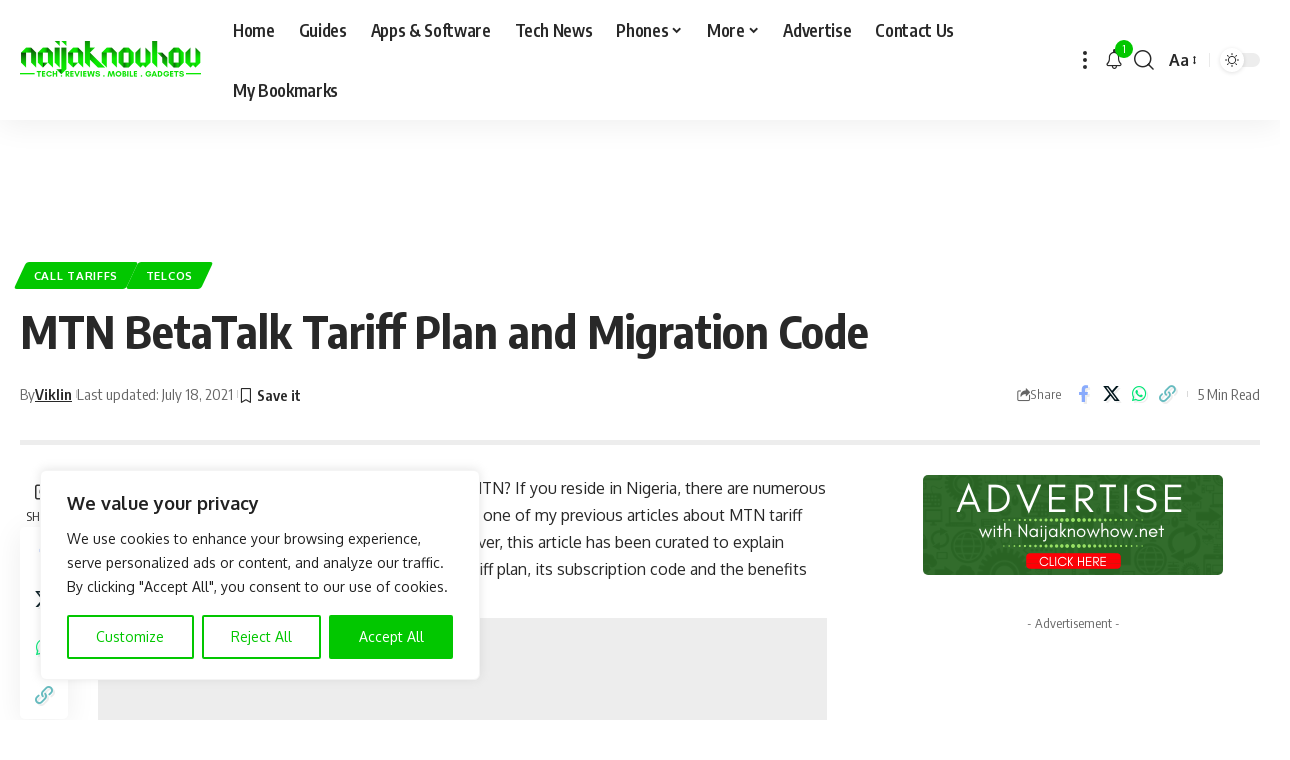

--- FILE ---
content_type: text/html; charset=UTF-8
request_url: https://naijaknowhow.net/mtn-betatalk-tariff-plan/
body_size: 44334
content:
<!DOCTYPE html>
<html lang="en-US">
<head>
    <meta charset="UTF-8" />
    <meta http-equiv="X-UA-Compatible" content="IE=edge" />
	<meta name="viewport" content="width=device-width, initial-scale=1.0" />
    <link rel="profile" href="https://gmpg.org/xfn/11" />
	<meta name='robots' content='index, follow, max-image-preview:large, max-snippet:-1, max-video-preview:-1' />
			<meta name="apple-mobile-web-app-capable" content="yes">
			<meta name="apple-mobile-web-app-status-bar-style" content="black-translucent">
			<meta name="apple-mobile-web-app-title" content="Naijaknowhow">
			<link rel="preload" as="style" onload="this.onload=null;this.rel='stylesheet'" id="rb-preload-gfonts" href="https://fonts.googleapis.com/css?family=Oxygen%3A400%2C700%7CEncode+Sans+Condensed%3A400%2C500%2C600%2C700%2C800&amp;display=swap" crossorigin><noscript><link rel="stylesheet" href="https://fonts.googleapis.com/css?family=Oxygen%3A400%2C700%7CEncode+Sans+Condensed%3A400%2C500%2C600%2C700%2C800&amp;display=swap"></noscript><link rel="apple-touch-icon" href="https://naijaknowhow.net/wp-content/uploads/2023/09/naijaknowhow-square-logo-.png" />
					<meta name="msapplication-TileColor" content="#ffffff">
			<meta name="msapplication-TileImage" content="https://naijaknowhow.net/wp-content/uploads/2023/09/naijaknowhow-square-logo-.png" />
		
	<!-- This site is optimized with the Yoast SEO plugin v26.7 - https://yoast.com/wordpress/plugins/seo/ -->
	<title>MTN BetaTalk Tariff Plan and Migration Code &#8902; Naijaknowhow</title>
	<meta name="description" content="This post contains the benefits of the MTN BetaTalk prepaid tariff plan. Here&#039;s how to migrate to Beta Talk and call rate for N100 airtime." />
	<link rel="canonical" href="https://naijaknowhow.net/mtn-betatalk-tariff-plan/" />
	<meta property="og:locale" content="en_US" />
	<meta property="og:type" content="article" />
	<meta property="og:title" content="MTN BetaTalk Tariff Plan and Migration Code &#8902; Naijaknowhow" />
	<meta property="og:description" content="This post contains the benefits of the MTN BetaTalk prepaid tariff plan. Here&#039;s how to migrate to Beta Talk and call rate for N100 airtime." />
	<meta property="og:url" content="https://naijaknowhow.net/mtn-betatalk-tariff-plan/" />
	<meta property="og:site_name" content="Naijaknowhow" />
	<meta property="article:publisher" content="https://facebook.com/naijaknowhow" />
	<meta property="article:author" content="https://facebook.com/chillinmasoul" />
	<meta property="article:published_time" content="2021-07-18T17:00:20+00:00" />
	<meta property="article:modified_time" content="2021-07-18T18:00:44+00:00" />
	<meta property="og:image" content="https://i0.wp.com/naijaknowhow.net/wp-content/uploads/2017/05/mtn-beta-talk.jpg?fit=869%2C557&ssl=1" />
	<meta property="og:image:width" content="869" />
	<meta property="og:image:height" content="557" />
	<meta property="og:image:type" content="image/jpeg" />
	<meta name="author" content="Viklin" />
	<meta name="twitter:card" content="summary_large_image" />
	<meta name="twitter:creator" content="@iamFRANQ" />
	<meta name="twitter:site" content="@naijaknowhow" />
	<meta name="twitter:label1" content="Written by" />
	<meta name="twitter:data1" content="Viklin" />
	<meta name="twitter:label2" content="Est. reading time" />
	<meta name="twitter:data2" content="4 minutes" />
	<script data-jetpack-boost="ignore" type="application/ld+json" class="yoast-schema-graph">{"@context":"https://schema.org","@graph":[{"@type":"Article","@id":"https://naijaknowhow.net/mtn-betatalk-tariff-plan/#article","isPartOf":{"@id":"https://naijaknowhow.net/mtn-betatalk-tariff-plan/"},"author":{"@id":"https://naijaknowhow.net/#/schema/person/bf2e64addb59eeb239f62905be5eaeb2"},"headline":"MTN BetaTalk Tariff Plan and Migration Code","datePublished":"2021-07-18T17:00:20+00:00","dateModified":"2021-07-18T18:00:44+00:00","mainEntityOfPage":{"@id":"https://naijaknowhow.net/mtn-betatalk-tariff-plan/"},"wordCount":678,"commentCount":1,"publisher":{"@id":"https://naijaknowhow.net/#organization"},"image":{"@id":"https://naijaknowhow.net/mtn-betatalk-tariff-plan/#primaryimage"},"thumbnailUrl":"https://i0.wp.com/naijaknowhow.net/wp-content/uploads/2017/05/mtn-beta-talk.jpg?fit=869%2C557&ssl=1","keywords":["MTN","MTN Betatalk","MTN Betatalk Tariff Plan"],"articleSection":["Call Tariffs","Telcos"],"inLanguage":"en-US","potentialAction":[{"@type":"CommentAction","name":"Comment","target":["https://naijaknowhow.net/mtn-betatalk-tariff-plan/#respond"]}]},{"@type":"WebPage","@id":"https://naijaknowhow.net/mtn-betatalk-tariff-plan/","url":"https://naijaknowhow.net/mtn-betatalk-tariff-plan/","name":"MTN BetaTalk Tariff Plan and Migration Code &#8902; Naijaknowhow","isPartOf":{"@id":"https://naijaknowhow.net/#website"},"primaryImageOfPage":{"@id":"https://naijaknowhow.net/mtn-betatalk-tariff-plan/#primaryimage"},"image":{"@id":"https://naijaknowhow.net/mtn-betatalk-tariff-plan/#primaryimage"},"thumbnailUrl":"https://i0.wp.com/naijaknowhow.net/wp-content/uploads/2017/05/mtn-beta-talk.jpg?fit=869%2C557&ssl=1","datePublished":"2021-07-18T17:00:20+00:00","dateModified":"2021-07-18T18:00:44+00:00","description":"This post contains the benefits of the MTN BetaTalk prepaid tariff plan. Here's how to migrate to Beta Talk and call rate for N100 airtime.","breadcrumb":{"@id":"https://naijaknowhow.net/mtn-betatalk-tariff-plan/#breadcrumb"},"inLanguage":"en-US","potentialAction":[{"@type":"ReadAction","target":["https://naijaknowhow.net/mtn-betatalk-tariff-plan/"]}],"author":{"@id":"https://naijaknowhow.net/#/schema/person/bf2e64addb59eeb239f62905be5eaeb2"}},{"@type":"ImageObject","inLanguage":"en-US","@id":"https://naijaknowhow.net/mtn-betatalk-tariff-plan/#primaryimage","url":"https://i0.wp.com/naijaknowhow.net/wp-content/uploads/2017/05/mtn-beta-talk.jpg?fit=869%2C557&ssl=1","contentUrl":"https://i0.wp.com/naijaknowhow.net/wp-content/uploads/2017/05/mtn-beta-talk.jpg?fit=869%2C557&ssl=1","width":869,"height":557,"caption":"mtn betatalk prepaid tariff plan"},{"@type":"BreadcrumbList","@id":"https://naijaknowhow.net/mtn-betatalk-tariff-plan/#breadcrumb","itemListElement":[{"@type":"ListItem","position":1,"name":"Home","item":"https://naijaknowhow.net/"},{"@type":"ListItem","position":2,"name":"Call Tariffs","item":"https://naijaknowhow.net/call-tariff-plans/"},{"@type":"ListItem","position":3,"name":"MTN BetaTalk Tariff Plan and Migration Code"}]},{"@type":"WebSite","@id":"https://naijaknowhow.net/#website","url":"https://naijaknowhow.net/","name":"Naijaknowhow","description":"Technology Blog in Nigeria","publisher":{"@id":"https://naijaknowhow.net/#organization"},"alternateName":"NKH","potentialAction":[{"@type":"SearchAction","target":{"@type":"EntryPoint","urlTemplate":"https://naijaknowhow.net/?s={search_term_string}"},"query-input":{"@type":"PropertyValueSpecification","valueRequired":true,"valueName":"search_term_string"}}],"inLanguage":"en-US"},{"@type":"Organization","@id":"https://naijaknowhow.net/#organization","name":"Naijaknowhow Media","alternateName":"Naijaknowhow","url":"https://naijaknowhow.net/","logo":{"@type":"ImageObject","inLanguage":"en-US","@id":"https://naijaknowhow.net/#/schema/logo/image/","url":"https://i0.wp.com/naijaknowhow.net/wp-content/uploads/2017/08/cropped-naijaknowhow-logo-2.png?fit=512%2C512&ssl=1","contentUrl":"https://i0.wp.com/naijaknowhow.net/wp-content/uploads/2017/08/cropped-naijaknowhow-logo-2.png?fit=512%2C512&ssl=1","width":512,"height":512,"caption":"Naijaknowhow Media"},"image":{"@id":"https://naijaknowhow.net/#/schema/logo/image/"},"sameAs":["https://facebook.com/naijaknowhow","https://x.com/naijaknowhow","https://instagram.com/naijaknowhow","https://www.linkedin.com/company/naijaknowhow","https://www.pinterest.com/naijaknowhow","https://www.youtube.com/c/NaijaknowhowTV","https://www.tiktok.com/@naijaknowhow"]},{"@type":"Person","@id":"https://naijaknowhow.net/#/schema/person/bf2e64addb59eeb239f62905be5eaeb2","name":"Viklin","image":{"@type":"ImageObject","inLanguage":"en-US","@id":"https://naijaknowhow.net/#/schema/person/image/6f7f4e2abb487fa12e07e2cd9637d400","url":"https://naijaknowhow.net/wp-content/uploads/2019/10/cropped-franklin-96x96.webp","contentUrl":"https://naijaknowhow.net/wp-content/uploads/2019/10/cropped-franklin-96x96.webp","caption":"Viklin"},"description":"Passionate about technology and gadgets, I'm also an experienced architect and content &amp; SEO specialist. When I'm not diving into the latest innovations, you’ll find me cheering for Inter Milan.","sameAs":["https://naijaknowhow.net","https://facebook.com/chillinmasoul","https://www.instagram.com/naijaknowhow","https://x.com/iamFRANQ","https://www.youtube.com/c/NaijaknowhowTV?sub_confirmation=1"],"url":"https://naijaknowhow.net/author/chillinmasoul/"}]}</script>
	<!-- / Yoast SEO plugin. -->


<link rel='dns-prefetch' href='//www.googletagmanager.com' />
<link rel='dns-prefetch' href='//stats.wp.com' />
<link rel='dns-prefetch' href='//jetpack.wordpress.com' />
<link rel='dns-prefetch' href='//s0.wp.com' />
<link rel='dns-prefetch' href='//public-api.wordpress.com' />
<link rel='dns-prefetch' href='//0.gravatar.com' />
<link rel='dns-prefetch' href='//1.gravatar.com' />
<link rel='dns-prefetch' href='//2.gravatar.com' />
<link rel='dns-prefetch' href='//pagead2.googlesyndication.com' />
<link rel='dns-prefetch' href='//fundingchoicesmessages.google.com' />
<link rel='preconnect' href='//i0.wp.com' />
<link rel='preconnect' href='//c0.wp.com' />
<link rel="alternate" type="application/rss+xml" title="Naijaknowhow &raquo; Feed" href="https://naijaknowhow.net/feed/" />
<link rel="alternate" type="application/rss+xml" title="Naijaknowhow &raquo; Comments Feed" href="https://naijaknowhow.net/comments/feed/" />
<link rel="alternate" type="application/rss+xml" title="Naijaknowhow &raquo; MTN BetaTalk Tariff Plan and Migration Code Comments Feed" href="https://naijaknowhow.net/mtn-betatalk-tariff-plan/feed/" />
<link rel="alternate" title="oEmbed (JSON)" type="application/json+oembed" href="https://naijaknowhow.net/wp-json/oembed/1.0/embed?url=https%3A%2F%2Fnaijaknowhow.net%2Fmtn-betatalk-tariff-plan%2F" />
<link rel="alternate" title="oEmbed (XML)" type="text/xml+oembed" href="https://naijaknowhow.net/wp-json/oembed/1.0/embed?url=https%3A%2F%2Fnaijaknowhow.net%2Fmtn-betatalk-tariff-plan%2F&#038;format=xml" />
			<link rel="pingback" href="https://naijaknowhow.net/xmlrpc.php" />
		<link rel='stylesheet' id='all-css-818075670c95a222aad74e7042b972e8' href='https://naijaknowhow.net/wp-content/boost-cache/static/49e8306248.min.css' type='text/css' media='all' />
<style id='foxiz-main-inline-css'>
:root {--g-color :#02c700;--g-color-90 :#02c700e6;}[data-theme="dark"], .light-scheme {--g-color :#02c700;--g-color-90 :#02c700e6;}[data-theme="dark"].is-hd-4 {--nav-bg: #191c20;--nav-bg-from: #191c20;--nav-bg-to: #191c20;--nav-bg-glass: #191c2011;--nav-bg-glass-from: #191c2011;--nav-bg-glass-to: #191c2011;}:root {--top-site-bg :#0e0f12;--topad-spacing :15px;--hyperlink-line-color :var(--g-color);--s-content-width : 760px;--max-width-wo-sb : 840px;--s10-feat-ratio :45%;--s11-feat-ratio :45%;--login-popup-w : 350px;}[data-theme="dark"], .light-scheme {--top-site-bg :#0e0f12; }.search-header:before { background-repeat : no-repeat;background-size : cover;background-image : url(https://naijaknowhow.net/wp-content/uploads/2023/09/naijaknowhow-bg.png);background-attachment : scroll;background-position : center center;}[data-theme="dark"] .search-header:before { background-repeat : no-repeat;background-size : cover;background-image : url(https://naijaknowhow.net/wp-content/uploads/2023/09/naijaknowhow-bg-dark-1.png);background-attachment : scroll;background-position : center center;}.footer-has-bg { background-color : #00000007;}[data-theme="dark"] .footer-has-bg { background-color : #16181c;}.top-site-ad .ad-image { max-width: 1500px; }.yes-hd-transparent .top-site-ad {--top-site-bg :#0e0f12;}#amp-mobile-version-switcher { display: none; }
/*# sourceURL=foxiz-main-inline-css */
</style>
<style id='wp-img-auto-sizes-contain-inline-css'>
img:is([sizes=auto i],[sizes^="auto," i]){contain-intrinsic-size:3000px 1500px}
/*# sourceURL=wp-img-auto-sizes-contain-inline-css */
</style>
<style id='wp-emoji-styles-inline-css'>

	img.wp-smiley, img.emoji {
		display: inline !important;
		border: none !important;
		box-shadow: none !important;
		height: 1em !important;
		width: 1em !important;
		margin: 0 0.07em !important;
		vertical-align: -0.1em !important;
		background: none !important;
		padding: 0 !important;
	}
/*# sourceURL=wp-emoji-styles-inline-css */
</style>
<style id='classic-theme-styles-inline-css'>
/*! This file is auto-generated */
.wp-block-button__link{color:#fff;background-color:#32373c;border-radius:9999px;box-shadow:none;text-decoration:none;padding:calc(.667em + 2px) calc(1.333em + 2px);font-size:1.125em}.wp-block-file__button{background:#32373c;color:#fff;text-decoration:none}
/*# sourceURL=/wp-includes/css/classic-themes.min.css */
</style>
<style id='global-styles-inline-css'>
:root{--wp--preset--aspect-ratio--square: 1;--wp--preset--aspect-ratio--4-3: 4/3;--wp--preset--aspect-ratio--3-4: 3/4;--wp--preset--aspect-ratio--3-2: 3/2;--wp--preset--aspect-ratio--2-3: 2/3;--wp--preset--aspect-ratio--16-9: 16/9;--wp--preset--aspect-ratio--9-16: 9/16;--wp--preset--color--black: #000000;--wp--preset--color--cyan-bluish-gray: #abb8c3;--wp--preset--color--white: #ffffff;--wp--preset--color--pale-pink: #f78da7;--wp--preset--color--vivid-red: #cf2e2e;--wp--preset--color--luminous-vivid-orange: #ff6900;--wp--preset--color--luminous-vivid-amber: #fcb900;--wp--preset--color--light-green-cyan: #7bdcb5;--wp--preset--color--vivid-green-cyan: #00d084;--wp--preset--color--pale-cyan-blue: #8ed1fc;--wp--preset--color--vivid-cyan-blue: #0693e3;--wp--preset--color--vivid-purple: #9b51e0;--wp--preset--gradient--vivid-cyan-blue-to-vivid-purple: linear-gradient(135deg,rgb(6,147,227) 0%,rgb(155,81,224) 100%);--wp--preset--gradient--light-green-cyan-to-vivid-green-cyan: linear-gradient(135deg,rgb(122,220,180) 0%,rgb(0,208,130) 100%);--wp--preset--gradient--luminous-vivid-amber-to-luminous-vivid-orange: linear-gradient(135deg,rgb(252,185,0) 0%,rgb(255,105,0) 100%);--wp--preset--gradient--luminous-vivid-orange-to-vivid-red: linear-gradient(135deg,rgb(255,105,0) 0%,rgb(207,46,46) 100%);--wp--preset--gradient--very-light-gray-to-cyan-bluish-gray: linear-gradient(135deg,rgb(238,238,238) 0%,rgb(169,184,195) 100%);--wp--preset--gradient--cool-to-warm-spectrum: linear-gradient(135deg,rgb(74,234,220) 0%,rgb(151,120,209) 20%,rgb(207,42,186) 40%,rgb(238,44,130) 60%,rgb(251,105,98) 80%,rgb(254,248,76) 100%);--wp--preset--gradient--blush-light-purple: linear-gradient(135deg,rgb(255,206,236) 0%,rgb(152,150,240) 100%);--wp--preset--gradient--blush-bordeaux: linear-gradient(135deg,rgb(254,205,165) 0%,rgb(254,45,45) 50%,rgb(107,0,62) 100%);--wp--preset--gradient--luminous-dusk: linear-gradient(135deg,rgb(255,203,112) 0%,rgb(199,81,192) 50%,rgb(65,88,208) 100%);--wp--preset--gradient--pale-ocean: linear-gradient(135deg,rgb(255,245,203) 0%,rgb(182,227,212) 50%,rgb(51,167,181) 100%);--wp--preset--gradient--electric-grass: linear-gradient(135deg,rgb(202,248,128) 0%,rgb(113,206,126) 100%);--wp--preset--gradient--midnight: linear-gradient(135deg,rgb(2,3,129) 0%,rgb(40,116,252) 100%);--wp--preset--font-size--small: 13px;--wp--preset--font-size--medium: 20px;--wp--preset--font-size--large: 36px;--wp--preset--font-size--x-large: 42px;--wp--preset--spacing--20: 0.44rem;--wp--preset--spacing--30: 0.67rem;--wp--preset--spacing--40: 1rem;--wp--preset--spacing--50: 1.5rem;--wp--preset--spacing--60: 2.25rem;--wp--preset--spacing--70: 3.38rem;--wp--preset--spacing--80: 5.06rem;--wp--preset--shadow--natural: 6px 6px 9px rgba(0, 0, 0, 0.2);--wp--preset--shadow--deep: 12px 12px 50px rgba(0, 0, 0, 0.4);--wp--preset--shadow--sharp: 6px 6px 0px rgba(0, 0, 0, 0.2);--wp--preset--shadow--outlined: 6px 6px 0px -3px rgb(255, 255, 255), 6px 6px rgb(0, 0, 0);--wp--preset--shadow--crisp: 6px 6px 0px rgb(0, 0, 0);}:where(.is-layout-flex){gap: 0.5em;}:where(.is-layout-grid){gap: 0.5em;}body .is-layout-flex{display: flex;}.is-layout-flex{flex-wrap: wrap;align-items: center;}.is-layout-flex > :is(*, div){margin: 0;}body .is-layout-grid{display: grid;}.is-layout-grid > :is(*, div){margin: 0;}:where(.wp-block-columns.is-layout-flex){gap: 2em;}:where(.wp-block-columns.is-layout-grid){gap: 2em;}:where(.wp-block-post-template.is-layout-flex){gap: 1.25em;}:where(.wp-block-post-template.is-layout-grid){gap: 1.25em;}.has-black-color{color: var(--wp--preset--color--black) !important;}.has-cyan-bluish-gray-color{color: var(--wp--preset--color--cyan-bluish-gray) !important;}.has-white-color{color: var(--wp--preset--color--white) !important;}.has-pale-pink-color{color: var(--wp--preset--color--pale-pink) !important;}.has-vivid-red-color{color: var(--wp--preset--color--vivid-red) !important;}.has-luminous-vivid-orange-color{color: var(--wp--preset--color--luminous-vivid-orange) !important;}.has-luminous-vivid-amber-color{color: var(--wp--preset--color--luminous-vivid-amber) !important;}.has-light-green-cyan-color{color: var(--wp--preset--color--light-green-cyan) !important;}.has-vivid-green-cyan-color{color: var(--wp--preset--color--vivid-green-cyan) !important;}.has-pale-cyan-blue-color{color: var(--wp--preset--color--pale-cyan-blue) !important;}.has-vivid-cyan-blue-color{color: var(--wp--preset--color--vivid-cyan-blue) !important;}.has-vivid-purple-color{color: var(--wp--preset--color--vivid-purple) !important;}.has-black-background-color{background-color: var(--wp--preset--color--black) !important;}.has-cyan-bluish-gray-background-color{background-color: var(--wp--preset--color--cyan-bluish-gray) !important;}.has-white-background-color{background-color: var(--wp--preset--color--white) !important;}.has-pale-pink-background-color{background-color: var(--wp--preset--color--pale-pink) !important;}.has-vivid-red-background-color{background-color: var(--wp--preset--color--vivid-red) !important;}.has-luminous-vivid-orange-background-color{background-color: var(--wp--preset--color--luminous-vivid-orange) !important;}.has-luminous-vivid-amber-background-color{background-color: var(--wp--preset--color--luminous-vivid-amber) !important;}.has-light-green-cyan-background-color{background-color: var(--wp--preset--color--light-green-cyan) !important;}.has-vivid-green-cyan-background-color{background-color: var(--wp--preset--color--vivid-green-cyan) !important;}.has-pale-cyan-blue-background-color{background-color: var(--wp--preset--color--pale-cyan-blue) !important;}.has-vivid-cyan-blue-background-color{background-color: var(--wp--preset--color--vivid-cyan-blue) !important;}.has-vivid-purple-background-color{background-color: var(--wp--preset--color--vivid-purple) !important;}.has-black-border-color{border-color: var(--wp--preset--color--black) !important;}.has-cyan-bluish-gray-border-color{border-color: var(--wp--preset--color--cyan-bluish-gray) !important;}.has-white-border-color{border-color: var(--wp--preset--color--white) !important;}.has-pale-pink-border-color{border-color: var(--wp--preset--color--pale-pink) !important;}.has-vivid-red-border-color{border-color: var(--wp--preset--color--vivid-red) !important;}.has-luminous-vivid-orange-border-color{border-color: var(--wp--preset--color--luminous-vivid-orange) !important;}.has-luminous-vivid-amber-border-color{border-color: var(--wp--preset--color--luminous-vivid-amber) !important;}.has-light-green-cyan-border-color{border-color: var(--wp--preset--color--light-green-cyan) !important;}.has-vivid-green-cyan-border-color{border-color: var(--wp--preset--color--vivid-green-cyan) !important;}.has-pale-cyan-blue-border-color{border-color: var(--wp--preset--color--pale-cyan-blue) !important;}.has-vivid-cyan-blue-border-color{border-color: var(--wp--preset--color--vivid-cyan-blue) !important;}.has-vivid-purple-border-color{border-color: var(--wp--preset--color--vivid-purple) !important;}.has-vivid-cyan-blue-to-vivid-purple-gradient-background{background: var(--wp--preset--gradient--vivid-cyan-blue-to-vivid-purple) !important;}.has-light-green-cyan-to-vivid-green-cyan-gradient-background{background: var(--wp--preset--gradient--light-green-cyan-to-vivid-green-cyan) !important;}.has-luminous-vivid-amber-to-luminous-vivid-orange-gradient-background{background: var(--wp--preset--gradient--luminous-vivid-amber-to-luminous-vivid-orange) !important;}.has-luminous-vivid-orange-to-vivid-red-gradient-background{background: var(--wp--preset--gradient--luminous-vivid-orange-to-vivid-red) !important;}.has-very-light-gray-to-cyan-bluish-gray-gradient-background{background: var(--wp--preset--gradient--very-light-gray-to-cyan-bluish-gray) !important;}.has-cool-to-warm-spectrum-gradient-background{background: var(--wp--preset--gradient--cool-to-warm-spectrum) !important;}.has-blush-light-purple-gradient-background{background: var(--wp--preset--gradient--blush-light-purple) !important;}.has-blush-bordeaux-gradient-background{background: var(--wp--preset--gradient--blush-bordeaux) !important;}.has-luminous-dusk-gradient-background{background: var(--wp--preset--gradient--luminous-dusk) !important;}.has-pale-ocean-gradient-background{background: var(--wp--preset--gradient--pale-ocean) !important;}.has-electric-grass-gradient-background{background: var(--wp--preset--gradient--electric-grass) !important;}.has-midnight-gradient-background{background: var(--wp--preset--gradient--midnight) !important;}.has-small-font-size{font-size: var(--wp--preset--font-size--small) !important;}.has-medium-font-size{font-size: var(--wp--preset--font-size--medium) !important;}.has-large-font-size{font-size: var(--wp--preset--font-size--large) !important;}.has-x-large-font-size{font-size: var(--wp--preset--font-size--x-large) !important;}
:where(.wp-block-post-template.is-layout-flex){gap: 1.25em;}:where(.wp-block-post-template.is-layout-grid){gap: 1.25em;}
:where(.wp-block-term-template.is-layout-flex){gap: 1.25em;}:where(.wp-block-term-template.is-layout-grid){gap: 1.25em;}
:where(.wp-block-columns.is-layout-flex){gap: 2em;}:where(.wp-block-columns.is-layout-grid){gap: 2em;}
:root :where(.wp-block-pullquote){font-size: 1.5em;line-height: 1.6;}
/*# sourceURL=global-styles-inline-css */
</style>
<style id='dominant-color-styles-inline-css'>
img[data-dominant-color]:not(.has-transparency) { background-color: var(--dominant-color); }
/*# sourceURL=dominant-color-styles-inline-css */
</style>









<!-- Google tag (gtag.js) snippet added by Site Kit -->
<!-- Google Analytics snippet added by Site Kit -->



<link rel="preload" href="https://naijaknowhow.net/wp-content/themes/foxiz/assets/fonts/icons.woff2?ver=2.5.0" as="font" type="font/woff2" crossorigin="anonymous"> <link rel="https://api.w.org/" href="https://naijaknowhow.net/wp-json/" /><link rel="alternate" title="JSON" type="application/json" href="https://naijaknowhow.net/wp-json/wp/v2/posts/6758" /><link rel="EditURI" type="application/rsd+xml" title="RSD" href="https://naijaknowhow.net/xmlrpc.php?rsd" />
<meta name="generator" content="WordPress 6.9" />
<link rel='shortlink' href='https://naijaknowhow.net/?p=6758' />
<style id="cky-style-inline">[data-cky-tag]{visibility:hidden;}</style><meta name="generator" content="dominant-color-images 1.2.0">
<style type="text/css">.eafl-disclaimer-small{font-size:.8em}.eafl-disclaimer-smaller{font-size:.6em}</style><meta name="generator" content="Site Kit by Google 1.170.0" /><meta name="generator" content="performance-lab 4.0.1; plugins: dominant-color-images, performant-translations, webp-uploads">
<meta name="generator" content="performant-translations 1.2.0">
<meta name="generator" content="webp-uploads 2.6.1">
	<style>img#wpstats{display:none}</style>
		
<!-- Google AdSense meta tags added by Site Kit -->
<meta name="google-adsense-platform-account" content="ca-host-pub-2644536267352236">
<meta name="google-adsense-platform-domain" content="sitekit.withgoogle.com">
<!-- End Google AdSense meta tags added by Site Kit -->
<meta name="generator" content="Elementor 3.34.1; features: e_font_icon_svg, additional_custom_breakpoints; settings: css_print_method-external, google_font-enabled, font_display-swap">
				<!-- Google tag (gtag.js) -->
				
				
			      <meta name="onesignal" content="wordpress-plugin"/>
            
			<style>
				.e-con.e-parent:nth-of-type(n+4):not(.e-lazyloaded):not(.e-no-lazyload),
				.e-con.e-parent:nth-of-type(n+4):not(.e-lazyloaded):not(.e-no-lazyload) * {
					background-image: none !important;
				}
				@media screen and (max-height: 1024px) {
					.e-con.e-parent:nth-of-type(n+3):not(.e-lazyloaded):not(.e-no-lazyload),
					.e-con.e-parent:nth-of-type(n+3):not(.e-lazyloaded):not(.e-no-lazyload) * {
						background-image: none !important;
					}
				}
				@media screen and (max-height: 640px) {
					.e-con.e-parent:nth-of-type(n+2):not(.e-lazyloaded):not(.e-no-lazyload),
					.e-con.e-parent:nth-of-type(n+2):not(.e-lazyloaded):not(.e-no-lazyload) * {
						background-image: none !important;
					}
				}
			</style>
			
<!-- Google AdSense snippet added by Site Kit -->


<!-- End Google AdSense snippet added by Site Kit -->

<!-- Google AdSense Ad Blocking Recovery snippet added by Site Kit -->

<!-- End Google AdSense Ad Blocking Recovery snippet added by Site Kit -->

<!-- Google AdSense Ad Blocking Recovery Error Protection snippet added by Site Kit -->

<!-- End Google AdSense Ad Blocking Recovery Error Protection snippet added by Site Kit -->
<link rel="icon" href="https://i0.wp.com/naijaknowhow.net/wp-content/uploads/2017/08/cropped-naijaknowhow-logo-2.png?fit=32%2C32&#038;ssl=1" sizes="32x32" />
<link rel="icon" href="https://i0.wp.com/naijaknowhow.net/wp-content/uploads/2017/08/cropped-naijaknowhow-logo-2.png?fit=192%2C192&#038;ssl=1" sizes="192x192" />
<link rel="apple-touch-icon" href="https://i0.wp.com/naijaknowhow.net/wp-content/uploads/2017/08/cropped-naijaknowhow-logo-2.png?fit=180%2C180&#038;ssl=1" />
<meta name="msapplication-TileImage" content="https://i0.wp.com/naijaknowhow.net/wp-content/uploads/2017/08/cropped-naijaknowhow-logo-2.png?fit=270%2C270&#038;ssl=1" />
		<style id="wp-custom-css">
			.grecaptcha-badge { visibility: hidden; }
		</style>
		

<!-- Clarity tracking code for https://naijaknowhow.net/ -->

</head>
<body class="wp-singular post-template-default single single-post postid-6758 single-format-standard wp-custom-logo wp-embed-responsive wp-theme-foxiz personalized-all elementor-default elementor-kit-66176 menu-ani-1 hover-ani-1 btn-ani-1 btn-transform-1 is-rm-1 lmeta-dot loader-1 dark-sw-1 mtax-1 toc-smooth is-hd-1 is-standard-9 is-backtop  is-mstick is-smart-sticky" data-theme="default">
<div class="site-outer">
			<div id="site-header" class="header-wrap rb-section header-set-1 header-1 header-wrapper style-shadow">
					<div class="reading-indicator"><span id="reading-progress"></span></div>
					<div id="navbar-outer" class="navbar-outer">
				<div id="sticky-holder" class="sticky-holder">
					<div class="navbar-wrap">
						<div class="rb-container edge-padding">
							<div class="navbar-inner">
								<div class="navbar-left">
											<div class="logo-wrap is-image-logo site-branding">
			<a href="https://naijaknowhow.net/" class="logo" title="Naijaknowhow">
				<img fetchpriority="high" class="logo-default" data-mode="default" height="60" width="181" src="https://naijaknowhow.net/wp-content/uploads/2023/09/naijaknowhow-logo-main.png" alt="Naijaknowhow" decoding="async" loading="eager" fetchpriority="high"><img fetchpriority="high" class="logo-dark" data-mode="dark" height="60" width="181" src="https://naijaknowhow.net/wp-content/uploads/2023/09/naijaknowhow-logo-main.png" alt="Naijaknowhow" decoding="async" loading="eager" fetchpriority="high"><img fetchpriority="high" class="logo-transparent" height="60" width="181" src="https://naijaknowhow.net/wp-content/uploads/2023/09/naijaknowhow-white-logo.png" alt="Naijaknowhow" decoding="async" loading="eager" fetchpriority="high">			</a>
		</div>
				<nav id="site-navigation" class="main-menu-wrap" aria-label="main menu"><ul id="menu-main-menu" class="main-menu rb-menu large-menu" itemscope itemtype="https://www.schema.org/SiteNavigationElement"><li id="menu-item-20" class="menu-item menu-item-type-custom menu-item-object-custom menu-item-home menu-item-20"><a href="https://naijaknowhow.net"><span>Home</span></a></li>
<li id="menu-item-3471" class="menu-item menu-item-type-taxonomy menu-item-object-category menu-item-3471"><a href="https://naijaknowhow.net/tech-tutor/"><span>Guides</span></a></li>
<li id="menu-item-3466" class="menu-item menu-item-type-taxonomy menu-item-object-category menu-item-3466"><a href="https://naijaknowhow.net/application/"><span>Apps &amp; Software</span></a></li>
<li id="menu-item-3470" class="menu-item menu-item-type-taxonomy menu-item-object-category menu-item-3470"><a href="https://naijaknowhow.net/tech-news/"><span>Tech News</span></a></li>
<li id="menu-item-3469" class="menu-item menu-item-type-taxonomy menu-item-object-category menu-item-has-children menu-item-3469"><a href="https://naijaknowhow.net/phones/"><span>Phones</span></a>
<ul class="sub-menu">
	<li id="menu-item-12694" class="menu-item menu-item-type-taxonomy menu-item-object-category menu-item-12694"><a href="https://naijaknowhow.net/phones/apple-iphone/"><span>iPhone</span></a></li>
	<li id="menu-item-6352" class="menu-item menu-item-type-taxonomy menu-item-object-category menu-item-6352"><a href="https://naijaknowhow.net/phones/infinix/"><span>Infinix</span></a></li>
	<li id="menu-item-6355" class="menu-item menu-item-type-taxonomy menu-item-object-category menu-item-6355"><a href="https://naijaknowhow.net/phones/nokia/"><span>Nokia</span></a></li>
	<li id="menu-item-37624" class="menu-item menu-item-type-taxonomy menu-item-object-category menu-item-37624"><a href="https://naijaknowhow.net/phones/oppo/"><span>OPPO</span></a></li>
	<li id="menu-item-6357" class="menu-item menu-item-type-taxonomy menu-item-object-category menu-item-6357"><a href="https://naijaknowhow.net/phones/samsung/"><span>Samsung</span></a></li>
	<li id="menu-item-6358" class="menu-item menu-item-type-taxonomy menu-item-object-category menu-item-6358"><a href="https://naijaknowhow.net/phones/tecno/"><span>TECNO</span></a></li>
	<li id="menu-item-12698" class="menu-item menu-item-type-taxonomy menu-item-object-category menu-item-12698"><a href="https://naijaknowhow.net/phones/xiaomi/"><span>Xiaomi</span></a></li>
	<li id="menu-item-12709" class="menu-item menu-item-type-custom menu-item-object-custom menu-item-has-children menu-item-12709"><a href="#"><span>More Phones</span></a>
	<ul class="sub-menu">
		<li id="menu-item-41290" class="menu-item menu-item-type-taxonomy menu-item-object-category menu-item-41290"><a href="https://naijaknowhow.net/phones/honor/"><span>HONOR</span></a></li>
		<li id="menu-item-6351" class="menu-item menu-item-type-taxonomy menu-item-object-category menu-item-6351"><a href="https://naijaknowhow.net/phones/huawei/"><span>Huawei</span></a></li>
		<li id="menu-item-6350" class="menu-item menu-item-type-taxonomy menu-item-object-category menu-item-6350"><a href="https://naijaknowhow.net/phones/gionee/"><span>Gionee</span></a></li>
		<li id="menu-item-6353" class="menu-item menu-item-type-taxonomy menu-item-object-category menu-item-6353"><a href="https://naijaknowhow.net/phones/innjoo/"><span>Innjoo</span></a></li>
		<li id="menu-item-37623" class="menu-item menu-item-type-taxonomy menu-item-object-category menu-item-37623"><a href="https://naijaknowhow.net/phones/itel/"><span>itel</span></a></li>
		<li id="menu-item-11616" class="menu-item menu-item-type-taxonomy menu-item-object-category menu-item-11616"><a href="https://naijaknowhow.net/phones/leagoo/"><span>LEAGOO</span></a></li>
		<li id="menu-item-6354" class="menu-item menu-item-type-taxonomy menu-item-object-category menu-item-6354"><a href="https://naijaknowhow.net/phones/lenovo/"><span>Lenovo</span></a></li>
		<li id="menu-item-12695" class="menu-item menu-item-type-taxonomy menu-item-object-category menu-item-12695"><a href="https://naijaknowhow.net/phones/lg/"><span>LG</span></a></li>
		<li id="menu-item-12696" class="menu-item menu-item-type-taxonomy menu-item-object-category menu-item-12696"><a href="https://naijaknowhow.net/phones/motorola/"><span>Motorola</span></a></li>
		<li id="menu-item-12697" class="menu-item menu-item-type-taxonomy menu-item-object-category menu-item-12697"><a href="https://naijaknowhow.net/phones/sony/"><span>Sony</span></a></li>
		<li id="menu-item-37625" class="menu-item menu-item-type-taxonomy menu-item-object-category menu-item-37625"><a href="https://naijaknowhow.net/phones/vivo/"><span>Vivo</span></a></li>
		<li id="menu-item-6356" class="menu-item menu-item-type-taxonomy menu-item-object-category menu-item-6356"><a href="https://naijaknowhow.net/phones/other-smartphones/"><span>Other Smartphones</span></a></li>
	</ul>
</li>
</ul>
</li>
<li id="menu-item-9055" class="menu-item menu-item-type-custom menu-item-object-custom menu-item-has-children menu-item-9055"><a href="#"><span>More</span></a>
<ul class="sub-menu">
	<li id="menu-item-6345" class="menu-item menu-item-type-custom menu-item-object-custom menu-item-has-children menu-item-6345"><a href="#"><span>Internet &#038; data</span></a>
	<ul class="sub-menu">
		<li id="menu-item-20462" class="menu-item menu-item-type-taxonomy menu-item-object-category current-post-ancestor current-menu-parent current-post-parent menu-item-20462"><a href="https://naijaknowhow.net/telcos/"><span>Telcos</span></a></li>
		<li id="menu-item-6348" class="menu-item menu-item-type-taxonomy menu-item-object-category menu-item-6348"><a href="https://naijaknowhow.net/internet-data/"><span>Internet &amp; Data</span></a></li>
		<li id="menu-item-6360" class="menu-item menu-item-type-taxonomy menu-item-object-category current-post-ancestor current-menu-parent current-post-parent menu-item-6360"><a href="https://naijaknowhow.net/call-tariff-plans/"><span>Call Tariffs</span></a></li>
	</ul>
</li>
	<li id="menu-item-59699" class="menu-item menu-item-type-taxonomy menu-item-object-category menu-item-has-children menu-item-59699"><a href="https://naijaknowhow.net/os/"><span>Operating System</span></a>
	<ul class="sub-menu">
		<li id="menu-item-59700" class="menu-item menu-item-type-taxonomy menu-item-object-category menu-item-59700"><a href="https://naijaknowhow.net/os/android/"><span>Android</span></a></li>
		<li id="menu-item-59701" class="menu-item menu-item-type-taxonomy menu-item-object-category menu-item-59701"><a href="https://naijaknowhow.net/os/apple-ios/"><span>Apple iOS</span></a></li>
		<li id="menu-item-59702" class="menu-item menu-item-type-taxonomy menu-item-object-category menu-item-59702"><a href="https://naijaknowhow.net/os/ipados/"><span>iPadOS</span></a></li>
		<li id="menu-item-59703" class="menu-item menu-item-type-taxonomy menu-item-object-category menu-item-59703"><a href="https://naijaknowhow.net/os/macos/"><span>macOS</span></a></li>
		<li id="menu-item-6359" class="menu-item menu-item-type-taxonomy menu-item-object-category menu-item-6359"><a href="https://naijaknowhow.net/os/windows/"><span>Windows</span></a></li>
	</ul>
</li>
	<li id="menu-item-6349" class="menu-item menu-item-type-taxonomy menu-item-object-category menu-item-6349"><a href="https://naijaknowhow.net/finance/"><span>Banking &amp; Finance</span></a></li>
	<li id="menu-item-12699" class="menu-item menu-item-type-taxonomy menu-item-object-category menu-item-12699"><a href="https://naijaknowhow.net/buying-guide/"><span>Buying Guide</span></a></li>
	<li id="menu-item-20465" class="menu-item menu-item-type-taxonomy menu-item-object-category menu-item-20465"><a href="https://naijaknowhow.net/pc/"><span>Computers</span></a></li>
	<li id="menu-item-8039" class="menu-item menu-item-type-taxonomy menu-item-object-category menu-item-8039"><a href="https://naijaknowhow.net/gaming/"><span>Gaming</span></a></li>
	<li id="menu-item-3557" class="menu-item menu-item-type-taxonomy menu-item-object-category menu-item-3557"><a href="https://naijaknowhow.net/video-tutorial/"><span>Video Tutorial</span></a></li>
	<li id="menu-item-9058" class="menu-item menu-item-type-taxonomy menu-item-object-category menu-item-9058"><a href="https://naijaknowhow.net/gadgets/"><span>Gadgets</span></a></li>
	<li id="menu-item-9057" class="menu-item menu-item-type-taxonomy menu-item-object-category menu-item-9057"><a href="https://naijaknowhow.net/accessories/"><span>Accessories</span></a></li>
	<li id="menu-item-12710" class="menu-item menu-item-type-taxonomy menu-item-object-category menu-item-12710"><a href="https://naijaknowhow.net/online-business/"><span>Online Business</span></a></li>
	<li id="menu-item-20463" class="menu-item menu-item-type-taxonomy menu-item-object-category menu-item-20463"><a href="https://naijaknowhow.net/wearables/"><span>Wearables</span></a></li>
	<li id="menu-item-26766" class="menu-item menu-item-type-taxonomy menu-item-object-category menu-item-26766"><a href="https://naijaknowhow.net/featured/"><span>Featured</span></a></li>
</ul>
</li>
<li id="menu-item-9056" class="menu-item menu-item-type-post_type menu-item-object-page menu-item-9056"><a href="https://naijaknowhow.net/advertise/"><span>Advertise</span></a></li>
<li id="menu-item-66260" class="menu-item menu-item-type-post_type menu-item-object-page menu-item-66260"><a href="https://naijaknowhow.net/contact-us/"><span>Contact Us</span></a></li>
<li id="menu-item-72958" class="menu-item menu-item-type-post_type menu-item-object-page menu-item-72958"><a href="https://naijaknowhow.net/my-bookmarks/"><span>My Bookmarks</span></a></li>
</ul></nav>
				<div class="more-section-outer menu-has-child-flex menu-has-child-mega-columns layout-col-3">
			<a class="more-trigger icon-holder" href="#" rel="nofollow" role="button" data-title="More" aria-label="more">
				<span class="dots-icon"><span></span><span></span><span></span></span> </a>
			<div id="rb-more" class="more-section flex-dropdown">
				<div class="more-section-inner">
					<div class="more-content">
								<div class="header-search-form is-form-layout">
							<span class="h5">Search</span>
			<form method="get" action="https://naijaknowhow.net/" class="rb-search-form"  data-search="post" data-limit="0" data-follow="0" data-tax="category" data-dsource="0"  data-ptype=""><div class="search-form-inner"><span class="search-icon"><i class="rbi rbi-search" aria-hidden="true"></i></span><span class="search-text"><input type="text" class="field" placeholder="Search Headlines, News..." value="" name="s"/></span><span class="rb-search-submit"><input type="submit" value="Search"/><i class="rbi rbi-cright" aria-hidden="true"></i></span></div></form>		</div>
									<div class="mega-columns">
															</div>
											</div>
											<div class="collapse-footer">
															<div class="collapse-footer-menu"><ul id="menu-footer-menu-2" class="collapse-footer-menu-inner"><li id="menu-item-72961" class="menu-item menu-item-type-post_type menu-item-object-page menu-item-72961"><a href="https://naijaknowhow.net/customize-interests/"><span>Customize Interests</span></a></li>
<li id="menu-item-66276" class="menu-item menu-item-type-post_type menu-item-object-page menu-item-66276"><a href="https://naijaknowhow.net/about-us/"><span>About Us</span></a></li>
<li id="menu-item-66274" class="menu-item menu-item-type-post_type menu-item-object-page menu-item-66274"><a href="https://naijaknowhow.net/contact-us/"><span>Contact</span></a></li>
<li id="menu-item-66275" class="menu-item menu-item-type-post_type menu-item-object-page menu-item-66275"><a href="https://naijaknowhow.net/advertise/"><span>Advertise</span></a></li>
</ul></div>
															<div class="collapse-copyright">© NAIJAKNOWHOW MEDIA</div>
													</div>
									</div>
			</div>
		</div>
										</div>
								<div class="navbar-right">
											<div class="wnav-holder header-dropdown-outer">
			<div class="dropdown-trigger notification-icon notification-trigger">
          <span class="notification-icon-inner" data-title="Notification">
              <span class="notification-icon-holder">
              	              <i class="rbi rbi-notification wnav-icon" aria-hidden="true"></i>
                            <span class="notification-info"></span>
              </span>
          </span>
			</div>
			<div class="header-dropdown notification-dropdown">
				<div class="notification-popup">
					<div class="notification-header">
						<span class="h4">Notification</span>
													<a class="notification-url meta-text" href="https://naijaknowhow.net/my-bookmarks/">Show More								<i class="rbi rbi-cright" aria-hidden="true"></i></a>
											</div>
					<div class="notification-content">
						<div class="scroll-holder">
							<div class="rb-notification ecat-l-dot is-feat-right" data-interval="12"></div>
						</div>
					</div>
				</div>
			</div>
		</div>
			<div class="wnav-holder w-header-search header-dropdown-outer">
			<a href="#" role="button" data-title="Search" class="icon-holder header-element search-btn more-trigger" aria-label="Search">
				<i class="rbi rbi-search wnav-icon" aria-hidden="true"></i>							</a>
					</div>
				<div class="wnav-holder font-resizer">
			<a href="#" role="button" class="font-resizer-trigger" data-title="Font Resizer"><span class="screen-reader-text">Font Resizer</span><strong>Aa</strong></a>
		</div>
				<div class="dark-mode-toggle-wrap">
			<div class="dark-mode-toggle">
                <span class="dark-mode-slide">
                    <i class="dark-mode-slide-btn mode-icon-dark" data-title="Switch to Light"><svg class="svg-icon svg-mode-dark" aria-hidden="true" role="img" focusable="false" xmlns="http://www.w3.org/2000/svg" viewBox="0 0 1024 1024"><path fill="currentColor" d="M968.172 426.83c-2.349-12.673-13.274-21.954-26.16-22.226-12.876-0.22-24.192 8.54-27.070 21.102-27.658 120.526-133.48 204.706-257.334 204.706-145.582 0-264.022-118.44-264.022-264.020 0-123.86 84.18-229.676 204.71-257.33 12.558-2.88 21.374-14.182 21.102-27.066s-9.548-23.81-22.22-26.162c-27.996-5.196-56.654-7.834-85.176-7.834-123.938 0-240.458 48.266-328.098 135.904-87.638 87.638-135.902 204.158-135.902 328.096s48.264 240.458 135.902 328.096c87.64 87.638 204.16 135.904 328.098 135.904s240.458-48.266 328.098-135.904c87.638-87.638 135.902-204.158 135.902-328.096 0-28.498-2.638-57.152-7.828-85.17z"></path></svg></i>
                    <i class="dark-mode-slide-btn mode-icon-default" data-title="Switch to Dark"><svg class="svg-icon svg-mode-light" aria-hidden="true" role="img" focusable="false" xmlns="http://www.w3.org/2000/svg" viewBox="0 0 232.447 232.447"><path fill="currentColor" d="M116.211,194.8c-4.143,0-7.5,3.357-7.5,7.5v22.643c0,4.143,3.357,7.5,7.5,7.5s7.5-3.357,7.5-7.5V202.3 C123.711,198.157,120.354,194.8,116.211,194.8z" /><path fill="currentColor" d="M116.211,37.645c4.143,0,7.5-3.357,7.5-7.5V7.505c0-4.143-3.357-7.5-7.5-7.5s-7.5,3.357-7.5,7.5v22.641 C108.711,34.288,112.068,37.645,116.211,37.645z" /><path fill="currentColor" d="M50.054,171.78l-16.016,16.008c-2.93,2.929-2.931,7.677-0.003,10.606c1.465,1.466,3.385,2.198,5.305,2.198 c1.919,0,3.838-0.731,5.302-2.195l16.016-16.008c2.93-2.929,2.931-7.677,0.003-10.606C57.731,168.852,52.982,168.851,50.054,171.78 z" /><path fill="currentColor" d="M177.083,62.852c1.919,0,3.838-0.731,5.302-2.195L198.4,44.649c2.93-2.929,2.931-7.677,0.003-10.606 c-2.93-2.932-7.679-2.931-10.607-0.003l-16.016,16.008c-2.93,2.929-2.931,7.677-0.003,10.607 C173.243,62.12,175.163,62.852,177.083,62.852z" /><path fill="currentColor" d="M37.645,116.224c0-4.143-3.357-7.5-7.5-7.5H7.5c-4.143,0-7.5,3.357-7.5,7.5s3.357,7.5,7.5,7.5h22.645 C34.287,123.724,37.645,120.366,37.645,116.224z" /><path fill="currentColor" d="M224.947,108.724h-22.652c-4.143,0-7.5,3.357-7.5,7.5s3.357,7.5,7.5,7.5h22.652c4.143,0,7.5-3.357,7.5-7.5 S229.09,108.724,224.947,108.724z" /><path fill="currentColor" d="M50.052,60.655c1.465,1.465,3.384,2.197,5.304,2.197c1.919,0,3.839-0.732,5.303-2.196c2.93-2.929,2.93-7.678,0.001-10.606 L44.652,34.042c-2.93-2.93-7.679-2.929-10.606-0.001c-2.93,2.929-2.93,7.678-0.001,10.606L50.052,60.655z" /><path fill="currentColor" d="M182.395,171.782c-2.93-2.929-7.679-2.93-10.606-0.001c-2.93,2.929-2.93,7.678-0.001,10.607l16.007,16.008 c1.465,1.465,3.384,2.197,5.304,2.197c1.919,0,3.839-0.732,5.303-2.196c2.93-2.929,2.93-7.678,0.001-10.607L182.395,171.782z" /><path fill="currentColor" d="M116.22,48.7c-37.232,0-67.523,30.291-67.523,67.523s30.291,67.523,67.523,67.523s67.522-30.291,67.522-67.523 S153.452,48.7,116.22,48.7z M116.22,168.747c-28.962,0-52.523-23.561-52.523-52.523S87.258,63.7,116.22,63.7 c28.961,0,52.522,23.562,52.522,52.523S145.181,168.747,116.22,168.747z" /></svg></i>
                </span>
			</div>
		</div>
										</div>
							</div>
						</div>
					</div>
							<div id="header-mobile" class="header-mobile mh-style-shadow">
			<div class="header-mobile-wrap">
						<div class="mbnav edge-padding">
			<div class="navbar-left">
						<div class="mobile-toggle-wrap">
							<a href="#" class="mobile-menu-trigger" role="button" rel="nofollow" aria-label="Open mobile menu">		<span class="burger-icon"><span></span><span></span><span></span></span>
	</a>
					</div>
			<div class="mobile-logo-wrap is-image-logo site-branding">
			<a href="https://naijaknowhow.net/" title="Naijaknowhow">
				<img fetchpriority="high" class="logo-default" data-mode="default" height="84" width="254" src="https://naijaknowhow.net/wp-content/uploads/2023/09/naijaknowhow-logo-mobile.png" alt="Naijaknowhow" decoding="async" loading="eager" fetchpriority="high"><img fetchpriority="high" class="logo-dark" data-mode="dark" height="84" width="254" src="https://naijaknowhow.net/wp-content/uploads/2023/09/naijaknowhow-logo-mobile.png" alt="Naijaknowhow" decoding="async" loading="eager" fetchpriority="high">			</a>
		</div>
					</div>
			<div class="navbar-right">
							<a role="button" href="#" class="mobile-menu-trigger mobile-search-icon" aria-label="search"><i class="rbi rbi-search wnav-icon" aria-hidden="true"></i></a>
				<div class="wnav-holder font-resizer">
			<a href="#" role="button" class="font-resizer-trigger" data-title="Font Resizer"><span class="screen-reader-text">Font Resizer</span><strong>Aa</strong></a>
		</div>
				<div class="dark-mode-toggle-wrap">
			<div class="dark-mode-toggle">
                <span class="dark-mode-slide">
                    <i class="dark-mode-slide-btn mode-icon-dark" data-title="Switch to Light"><svg class="svg-icon svg-mode-dark" aria-hidden="true" role="img" focusable="false" xmlns="http://www.w3.org/2000/svg" viewBox="0 0 1024 1024"><path fill="currentColor" d="M968.172 426.83c-2.349-12.673-13.274-21.954-26.16-22.226-12.876-0.22-24.192 8.54-27.070 21.102-27.658 120.526-133.48 204.706-257.334 204.706-145.582 0-264.022-118.44-264.022-264.020 0-123.86 84.18-229.676 204.71-257.33 12.558-2.88 21.374-14.182 21.102-27.066s-9.548-23.81-22.22-26.162c-27.996-5.196-56.654-7.834-85.176-7.834-123.938 0-240.458 48.266-328.098 135.904-87.638 87.638-135.902 204.158-135.902 328.096s48.264 240.458 135.902 328.096c87.64 87.638 204.16 135.904 328.098 135.904s240.458-48.266 328.098-135.904c87.638-87.638 135.902-204.158 135.902-328.096 0-28.498-2.638-57.152-7.828-85.17z"></path></svg></i>
                    <i class="dark-mode-slide-btn mode-icon-default" data-title="Switch to Dark"><svg class="svg-icon svg-mode-light" aria-hidden="true" role="img" focusable="false" xmlns="http://www.w3.org/2000/svg" viewBox="0 0 232.447 232.447"><path fill="currentColor" d="M116.211,194.8c-4.143,0-7.5,3.357-7.5,7.5v22.643c0,4.143,3.357,7.5,7.5,7.5s7.5-3.357,7.5-7.5V202.3 C123.711,198.157,120.354,194.8,116.211,194.8z" /><path fill="currentColor" d="M116.211,37.645c4.143,0,7.5-3.357,7.5-7.5V7.505c0-4.143-3.357-7.5-7.5-7.5s-7.5,3.357-7.5,7.5v22.641 C108.711,34.288,112.068,37.645,116.211,37.645z" /><path fill="currentColor" d="M50.054,171.78l-16.016,16.008c-2.93,2.929-2.931,7.677-0.003,10.606c1.465,1.466,3.385,2.198,5.305,2.198 c1.919,0,3.838-0.731,5.302-2.195l16.016-16.008c2.93-2.929,2.931-7.677,0.003-10.606C57.731,168.852,52.982,168.851,50.054,171.78 z" /><path fill="currentColor" d="M177.083,62.852c1.919,0,3.838-0.731,5.302-2.195L198.4,44.649c2.93-2.929,2.931-7.677,0.003-10.606 c-2.93-2.932-7.679-2.931-10.607-0.003l-16.016,16.008c-2.93,2.929-2.931,7.677-0.003,10.607 C173.243,62.12,175.163,62.852,177.083,62.852z" /><path fill="currentColor" d="M37.645,116.224c0-4.143-3.357-7.5-7.5-7.5H7.5c-4.143,0-7.5,3.357-7.5,7.5s3.357,7.5,7.5,7.5h22.645 C34.287,123.724,37.645,120.366,37.645,116.224z" /><path fill="currentColor" d="M224.947,108.724h-22.652c-4.143,0-7.5,3.357-7.5,7.5s3.357,7.5,7.5,7.5h22.652c4.143,0,7.5-3.357,7.5-7.5 S229.09,108.724,224.947,108.724z" /><path fill="currentColor" d="M50.052,60.655c1.465,1.465,3.384,2.197,5.304,2.197c1.919,0,3.839-0.732,5.303-2.196c2.93-2.929,2.93-7.678,0.001-10.606 L44.652,34.042c-2.93-2.93-7.679-2.929-10.606-0.001c-2.93,2.929-2.93,7.678-0.001,10.606L50.052,60.655z" /><path fill="currentColor" d="M182.395,171.782c-2.93-2.929-7.679-2.93-10.606-0.001c-2.93,2.929-2.93,7.678-0.001,10.607l16.007,16.008 c1.465,1.465,3.384,2.197,5.304,2.197c1.919,0,3.839-0.732,5.303-2.196c2.93-2.929,2.93-7.678,0.001-10.607L182.395,171.782z" /><path fill="currentColor" d="M116.22,48.7c-37.232,0-67.523,30.291-67.523,67.523s30.291,67.523,67.523,67.523s67.522-30.291,67.522-67.523 S153.452,48.7,116.22,48.7z M116.22,168.747c-28.962,0-52.523-23.561-52.523-52.523S87.258,63.7,116.22,63.7 c28.961,0,52.522,23.562,52.522,52.523S145.181,168.747,116.22,168.747z" /></svg></i>
                </span>
			</div>
		</div>
					</div>
		</div>
				</div>
					<div class="mobile-collapse">
			<div class="collapse-holder">
				<div class="collapse-inner">
											<div class="mobile-search-form edge-padding">		<div class="header-search-form is-form-layout">
							<span class="h5">Search</span>
			<form method="get" action="https://naijaknowhow.net/" class="rb-search-form"  data-search="post" data-limit="0" data-follow="0" data-tax="category" data-dsource="0"  data-ptype=""><div class="search-form-inner"><span class="search-icon"><i class="rbi rbi-search" aria-hidden="true"></i></span><span class="search-text"><input type="text" class="field" placeholder="Search Headlines, News..." value="" name="s"/></span><span class="rb-search-submit"><input type="submit" value="Search"/><i class="rbi rbi-cright" aria-hidden="true"></i></span></div></form>		</div>
		</div>
										<nav class="mobile-menu-wrap edge-padding">
						<ul id="mobile-menu" class="mobile-menu"><li class="menu-item menu-item-type-custom menu-item-object-custom menu-item-home menu-item-20"><a href="https://naijaknowhow.net"><span>Home</span></a></li>
<li class="menu-item menu-item-type-taxonomy menu-item-object-category menu-item-3471"><a href="https://naijaknowhow.net/tech-tutor/"><span>Guides</span></a></li>
<li class="menu-item menu-item-type-taxonomy menu-item-object-category menu-item-3466"><a href="https://naijaknowhow.net/application/"><span>Apps &amp; Software</span></a></li>
<li class="menu-item menu-item-type-taxonomy menu-item-object-category menu-item-3470"><a href="https://naijaknowhow.net/tech-news/"><span>Tech News</span></a></li>
<li class="menu-item menu-item-type-taxonomy menu-item-object-category menu-item-has-children menu-item-3469"><a href="https://naijaknowhow.net/phones/"><span>Phones</span></a>
<ul class="sub-menu">
	<li class="menu-item menu-item-type-taxonomy menu-item-object-category menu-item-12694"><a href="https://naijaknowhow.net/phones/apple-iphone/"><span>iPhone</span></a></li>
	<li class="menu-item menu-item-type-taxonomy menu-item-object-category menu-item-6352"><a href="https://naijaknowhow.net/phones/infinix/"><span>Infinix</span></a></li>
	<li class="menu-item menu-item-type-taxonomy menu-item-object-category menu-item-6355"><a href="https://naijaknowhow.net/phones/nokia/"><span>Nokia</span></a></li>
	<li class="menu-item menu-item-type-taxonomy menu-item-object-category menu-item-37624"><a href="https://naijaknowhow.net/phones/oppo/"><span>OPPO</span></a></li>
	<li class="menu-item menu-item-type-taxonomy menu-item-object-category menu-item-6357"><a href="https://naijaknowhow.net/phones/samsung/"><span>Samsung</span></a></li>
	<li class="menu-item menu-item-type-taxonomy menu-item-object-category menu-item-6358"><a href="https://naijaknowhow.net/phones/tecno/"><span>TECNO</span></a></li>
	<li class="menu-item menu-item-type-taxonomy menu-item-object-category menu-item-12698"><a href="https://naijaknowhow.net/phones/xiaomi/"><span>Xiaomi</span></a></li>
	<li class="menu-item menu-item-type-custom menu-item-object-custom menu-item-12709"><a href="#"><span>More Phones</span></a></li>
</ul>
</li>
<li class="menu-item menu-item-type-custom menu-item-object-custom menu-item-has-children menu-item-9055"><a href="#"><span>More</span></a>
<ul class="sub-menu">
	<li class="menu-item menu-item-type-custom menu-item-object-custom menu-item-6345"><a href="#"><span>Internet &#038; data</span></a></li>
	<li class="menu-item menu-item-type-taxonomy menu-item-object-category menu-item-59699"><a href="https://naijaknowhow.net/os/"><span>Operating System</span></a></li>
	<li class="menu-item menu-item-type-taxonomy menu-item-object-category menu-item-6349"><a href="https://naijaknowhow.net/finance/"><span>Banking &amp; Finance</span></a></li>
	<li class="menu-item menu-item-type-taxonomy menu-item-object-category menu-item-12699"><a href="https://naijaknowhow.net/buying-guide/"><span>Buying Guide</span></a></li>
	<li class="menu-item menu-item-type-taxonomy menu-item-object-category menu-item-20465"><a href="https://naijaknowhow.net/pc/"><span>Computers</span></a></li>
	<li class="menu-item menu-item-type-taxonomy menu-item-object-category menu-item-8039"><a href="https://naijaknowhow.net/gaming/"><span>Gaming</span></a></li>
	<li class="menu-item menu-item-type-taxonomy menu-item-object-category menu-item-3557"><a href="https://naijaknowhow.net/video-tutorial/"><span>Video Tutorial</span></a></li>
	<li class="menu-item menu-item-type-taxonomy menu-item-object-category menu-item-9058"><a href="https://naijaknowhow.net/gadgets/"><span>Gadgets</span></a></li>
	<li class="menu-item menu-item-type-taxonomy menu-item-object-category menu-item-9057"><a href="https://naijaknowhow.net/accessories/"><span>Accessories</span></a></li>
	<li class="menu-item menu-item-type-taxonomy menu-item-object-category menu-item-12710"><a href="https://naijaknowhow.net/online-business/"><span>Online Business</span></a></li>
	<li class="menu-item menu-item-type-taxonomy menu-item-object-category menu-item-20463"><a href="https://naijaknowhow.net/wearables/"><span>Wearables</span></a></li>
	<li class="menu-item menu-item-type-taxonomy menu-item-object-category menu-item-26766"><a href="https://naijaknowhow.net/featured/"><span>Featured</span></a></li>
</ul>
</li>
<li class="menu-item menu-item-type-post_type menu-item-object-page menu-item-9056"><a href="https://naijaknowhow.net/advertise/"><span>Advertise</span></a></li>
<li class="menu-item menu-item-type-post_type menu-item-object-page menu-item-66260"><a href="https://naijaknowhow.net/contact-us/"><span>Contact Us</span></a></li>
<li class="menu-item menu-item-type-post_type menu-item-object-page menu-item-72958"><a href="https://naijaknowhow.net/my-bookmarks/"><span>My Bookmarks</span></a></li>
</ul>					</nav>
										<div class="collapse-sections">
													<div class="mobile-socials">
								<span class="mobile-social-title h6">Follow US</span>
								<a class="social-link-facebook" aria-label="Facebook" data-title="Facebook" href="https://facebook.com/naijaknowhow" target="_blank" rel="noopener nofollow"><i class="rbi rbi-facebook" aria-hidden="true"></i></a><a class="social-link-twitter" aria-label="X" data-title="X" href="https://twitter.com/naijaknowhow" target="_blank" rel="noopener nofollow"><i class="rbi rbi-twitter" aria-hidden="true"></i></a><a class="social-link-youtube" aria-label="YouTube" data-title="YouTube" href="https://naijaknowhow.net/recommends/youtube" target="_blank" rel="noopener nofollow"><i class="rbi rbi-youtube" aria-hidden="true"></i></a><a class="social-link-instagram" aria-label="Instagram" data-title="Instagram" href="https://instagram.com/naijaknowhow" target="_blank" rel="noopener nofollow"><i class="rbi rbi-instagram" aria-hidden="true"></i></a><a class="social-link-pinterest" aria-label="Pinterest" data-title="Pinterest" href="https://www.pinterest.com/naijaknowhow/" target="_blank" rel="noopener nofollow"><i class="rbi rbi-pinterest" aria-hidden="true"></i></a><a class="social-link-linkedin" aria-label="LinkedIn" data-title="LinkedIn" href="https://linkedin.com/company/naijaknowhow/" target="_blank" rel="noopener nofollow"><i class="rbi rbi-linkedin" aria-hidden="true"></i></a><a class="social-link-telegram" aria-label="Telegram" data-title="Telegram" href="https://naijaknowhow.net/recommends/telegram" target="_blank" rel="noopener nofollow"><i class="rbi rbi-telegram" aria-hidden="true"></i></a><a class="social-link-rss" aria-label="Rss" data-title="Rss" href="https://naijaknowhow.net/feed" target="_blank" rel="noopener nofollow"><i class="rbi rbi-rss" aria-hidden="true"></i></a>							</div>
											</div>
											<div class="collapse-footer">
															<div class="collapse-footer-menu"><ul id="menu-footer-menu" class="collapse-footer-menu-inner"><li id="menu-item-133" class="menu-item menu-item-type-custom menu-item-object-custom menu-item-133"><a href="https://naijaknowhow.net/about-us/"><span>About Us</span></a></li>
<li id="menu-item-134" class="menu-item menu-item-type-custom menu-item-object-custom menu-item-134"><a href="https://naijaknowhow.net/advertise/"><span>Advertise</span></a></li>
<li id="menu-item-135" class="menu-item menu-item-type-custom menu-item-object-custom menu-item-135"><a href="https://naijaknowhow.net/banner-adverts/"><span>Banner Ads</span></a></li>
<li id="menu-item-136" class="menu-item menu-item-type-custom menu-item-object-custom menu-item-136"><a href="https://naijaknowhow.net/contact-us/"><span>Contact Us</span></a></li>
<li id="menu-item-3474" class="menu-item menu-item-type-post_type menu-item-object-page menu-item-privacy-policy menu-item-3474"><a rel="privacy-policy" href="https://naijaknowhow.net/privacy-policy/"><span>Privacy Policy</span></a></li>
<li id="menu-item-9840" class="menu-item menu-item-type-post_type menu-item-object-page menu-item-9840"><a href="https://naijaknowhow.net/disclaimer/"><span>Disclaimer</span></a></li>
</ul></div>
															<div class="collapse-copyright">© NAIJAKNOWHOW MEDIA
</div>
													</div>
									</div>
			</div>
		</div>
			</div>
					</div>
			</div>
			<div id="widget-ad-script-7" class="widget header-ad-widget rb-section widget-ad-script">						<div class="ad-wrap ad-script-wrap">
							<div class="ad-script is-adsense">
					<style>
						.res-609{ width: 320px; height: 100px; }						@media (min-width: 500px) {
						.res-609{ width: 728px; height: 90px; }						}

						@media (min-width: 800px) {
						.res-609{ width: 970px; height: 90px; }						}
					</style>
					
					<ins class="adsbygoogle res-609" style="display:inline-block" data-ad-client="ca-pub-6892891223775585" data-ad-slot="3453504758"></ins>
					
				</div>
					</div>
					</div>		</div>
		    <div class="site-wrap">			<div id="single-post-infinite" class="single-post-infinite none-mobile-sb" data-nextposturl="https://naijaknowhow.net/check-glo-tariff-plan/">
				<div class="single-post-outer activated" data-postid="6758" data-postlink="https://naijaknowhow.net/mtn-betatalk-tariff-plan/">
							<div class="single-standard-1 single-no-featured is-sidebar-right sticky-sidebar">
			<div class="rb-s-container edge-padding">
				<article id="post-6758" class="post-6758 post type-post status-publish format-standard has-post-thumbnail category-call-tariff-plans category-telcos tag-mtn tag-mtn-betatalk tag-mtn-betatalk-tariff-plan">				<header class="single-header">
					<div class="s-cats ecat-bg-1 ecat-size-big"><div class="p-categories"><a class="p-category category-id-2006" href="https://naijaknowhow.net/call-tariff-plans/" rel="category">Call Tariffs</a><a class="p-category category-id-30983" href="https://naijaknowhow.net/telcos/" rel="category">Telcos</a></div></div>		<h1 class="s-title fw-headline">MTN BetaTalk Tariff Plan and Migration Code</h1>
				<div class="single-meta yes-0">
							<div class="smeta-in">
										<div class="smeta-sec">
												<div class="p-meta">
							<div class="meta-inner is-meta">		<div class="meta-el co-authors">
							<span class="meta-label">By</span>
							<div class="meta-separate">
					<a class="meta-author-url meta-author" href="https://naijaknowhow.net/author/chillinmasoul/">Viklin</a>				</div>
					</div>
				<div class="meta-el meta-update mobile-hide">
						<time class="updated" datetime="2021-07-18T19:00:44+01:00">Last updated: July 18, 2021</time>
		</div>
				<div class="meta-el meta-bookmark mobile-last-meta"><span class="rb-bookmark bookmark-trigger" data-pid="6758"></span></div>
	</div>
						</div>
					</div>
				</div>
							<div class="smeta-extra">		<div class="t-shared-sec tooltips-n has-read-meta is-color">
			<div class="t-shared-header is-meta">
				<i class="rbi rbi-share" aria-hidden="true"></i><span class="share-label">Share</span>
			</div>
			<div class="effect-fadeout">			<a class="share-action share-trigger icon-facebook" aria-label="Share on Facebook" href="https://www.facebook.com/sharer.php?u=https%3A%2F%2Fnaijaknowhow.net%2Fmtn-betatalk-tariff-plan%2F" data-title="Facebook" rel="nofollow noopener"><i class="rbi rbi-facebook" aria-hidden="true"></i></a>
					<a class="share-action share-trigger icon-twitter" aria-label="Share on X" href="https://twitter.com/intent/tweet?text=MTN+BetaTalk+Tariff+Plan+and+Migration+Code&amp;url=https%3A%2F%2Fnaijaknowhow.net%2Fmtn-betatalk-tariff-plan%2F&amp;via=naijaknowhow" data-title="X" rel="nofollow noopener">
				<i class="rbi rbi-twitter" aria-hidden="true"></i></a>
					<a class="share-action icon-whatsapp is-web" aria-label="Share on Whatsapp" href="https://web.whatsapp.com/send?text=MTN+BetaTalk+Tariff+Plan+and+Migration+Code &#9758; https%3A%2F%2Fnaijaknowhow.net%2Fmtn-betatalk-tariff-plan%2F" target="_blank" data-title="WhatsApp" rel="nofollow noopener"><i class="rbi rbi-whatsapp" aria-hidden="true"></i></a>
			<a class="share-action icon-whatsapp is-mobile" aria-label="Share on Whatsapp" href="whatsapp://send?text=MTN+BetaTalk+Tariff+Plan+and+Migration+Code &#9758; https%3A%2F%2Fnaijaknowhow.net%2Fmtn-betatalk-tariff-plan%2F" target="_blank" data-title="WhatsApp" rel="nofollow noopener"><i class="rbi rbi-whatsapp" aria-hidden="true"></i></a>
					<a class="share-action icon-copy copy-trigger" aria-label="Copy Link" href="#" rel="nofollow" role="button" data-copied="Copied!" data-link="https://naijaknowhow.net/mtn-betatalk-tariff-plan/" data-copy="Copy Link"><i class="rbi rbi-link-o" aria-hidden="true"></i></a>
					<a class="share-action native-share-trigger more-icon" aria-label="More" href="#" rel="nofollow" role="button" data-link="https://naijaknowhow.net/mtn-betatalk-tariff-plan/" data-ptitle="MTN BetaTalk Tariff Plan and Migration Code" data-title="More" ><i class="rbi rbi-more" aria-hidden="true"></i></a>
		</div>
		</div>
		<div class="single-right-meta single-time-read is-meta">		<div class="meta-el meta-read">5 Min Read</div>
		</div></div>
					</div>
						</header>
				<div class="grid-container">
					<div class="s-ct">
								<div class="s-ct-wrap has-lsl">
			<div class="s-ct-inner">
						<div class="l-shared-sec-outer show-mobile">
			<div class="l-shared-sec">
				<div class="l-shared-header meta-text">
					<i class="rbi rbi-share" aria-hidden="true"></i><span class="share-label">SHARE</span>
				</div>
				<div class="l-shared-items effect-fadeout is-color">
								<a class="share-action share-trigger icon-facebook" aria-label="Share on Facebook" href="https://www.facebook.com/sharer.php?u=https%3A%2F%2Fnaijaknowhow.net%2Fmtn-betatalk-tariff-plan%2F" data-title="Facebook" data-gravity=w  rel="nofollow noopener"><i class="rbi rbi-facebook" aria-hidden="true"></i></a>
					<a class="share-action share-trigger icon-twitter" aria-label="Share on X" href="https://twitter.com/intent/tweet?text=MTN+BetaTalk+Tariff+Plan+and+Migration+Code&amp;url=https%3A%2F%2Fnaijaknowhow.net%2Fmtn-betatalk-tariff-plan%2F&amp;via=naijaknowhow" data-title="X" data-gravity=w  rel="nofollow noopener">
				<i class="rbi rbi-twitter" aria-hidden="true"></i></a>
					<a class="share-action icon-whatsapp is-web" aria-label="Share on Whatsapp" href="https://web.whatsapp.com/send?text=MTN+BetaTalk+Tariff+Plan+and+Migration+Code &#9758; https%3A%2F%2Fnaijaknowhow.net%2Fmtn-betatalk-tariff-plan%2F" target="_blank" data-title="WhatsApp" data-gravity=w  rel="nofollow noopener"><i class="rbi rbi-whatsapp" aria-hidden="true"></i></a>
			<a class="share-action icon-whatsapp is-mobile" aria-label="Share on Whatsapp" href="whatsapp://send?text=MTN+BetaTalk+Tariff+Plan+and+Migration+Code &#9758; https%3A%2F%2Fnaijaknowhow.net%2Fmtn-betatalk-tariff-plan%2F" target="_blank" data-title="WhatsApp" data-gravity=w  rel="nofollow noopener"><i class="rbi rbi-whatsapp" aria-hidden="true"></i></a>
					<a class="share-action icon-copy copy-trigger" aria-label="Copy Link" href="#" rel="nofollow" role="button" data-copied="Copied!" data-link="https://naijaknowhow.net/mtn-betatalk-tariff-plan/" data-copy="Copy Link" data-gravity=w ><i class="rbi rbi-link-o" aria-hidden="true"></i></a>
					<a class="share-action native-share-trigger more-icon" aria-label="More" href="#" rel="nofollow" role="button" data-link="https://naijaknowhow.net/mtn-betatalk-tariff-plan/" data-ptitle="MTN BetaTalk Tariff Plan and Migration Code" data-title="More"  data-gravity=w ><i class="rbi rbi-more" aria-hidden="true"></i></a>
						</div>
			</div>
		</div>
						<div class="e-ct-outer">
							<div class="entry-content rbct clearfix is-highlight-shares"><p>Looking for the best tariff plans to choose from on MTN? If you reside in Nigeria, there are numerous tariff plans you can choose from on the network, and one of my previous articles about <a href="https://naijaknowhow.net/cheapest-mtn-call-tariff-plans-migration-codes/">MTN tariff plans in Nigeria</a> has highlighted most of them. However, this article has been curated to explain everything you should know about MTN BetaTalk tariff plan, its subscription code and the benefits you get when you migrate to the prepaid tariff plan.</p><div class='code-block code-block-1' style='margin: 8px auto; text-align: center; display: block; clear: both;'>

<!-- Responsive Ad 1 -->
<ins class="adsbygoogle"
     style="display:block"
     data-ad-client="ca-pub-6892891223775585"
     data-ad-slot="3453504758"
     data-ad-format="auto"
     data-full-width-responsive="true"></ins>
</div>
<div class="ruby-table-contents rbtoc table-fw"><div class="toc-header"><i class="rbi rbi-read"></i><span class="h3">Contents</span><div class="toc-toggle no-link activate"><i class="rbi rbi-angle-up"></i></div></div><ul class="toc-content h5" style="display: none;"><li><a href="#how-does-mtn-betatalk-call-rate-work" class="table-link no-link anchor-link" data-index="rb-heading-index-0">How does MTN BetaTalk call rate work?</a></li><li><a href="#how-to-migrate-to-mtn-betatalk-tariff-plan-features-and-benefits" class="table-link no-link anchor-link" data-index="rb-heading-index-2">How to Migrate to MTN BetaTalk Tariff Plan, Features and Benefits</a></li><ul><li><a href="#ways-to-migrate-to-betatalk" class="no-link table-link-depth anchor-link h5 depth-1" data-index="rb-heading-index-3">Ways to Migrate to BetaTalk:</a></li><li><a href="#how-many-minutes-do-i-get-with-n100-on-mtn-betatalk" class="no-link table-link-depth anchor-link h5 depth-1" data-index="rb-heading-index-4">How many minutes do I get with N100 on MTN BetaTalk?</a></li></ul><li><a href="#summary-of-mtn-betatalk" class="table-link no-link anchor-link" data-index="rb-heading-index-5">Summary of MTN Betatalk</a></li><ul><li><a href="#main-account" class="no-link table-link-depth anchor-link h5 depth-1" data-index="rb-heading-index-6">Main Account</a></li><li><a href="#bonus-account" class="no-link table-link-depth anchor-link h5 depth-1" data-index="rb-heading-index-7">Bonus Account</a></li><li><a href="#activation-bonus" class="no-link table-link-depth anchor-link h5 depth-1" data-index="rb-heading-index-8">Activation Bonus</a></li></ul><li><a href="#betatalk-special-data-bundles" class="table-link no-link anchor-link" data-index="rb-heading-index-9">Betatalk Special Data Bundles</a></li><ul><li><a href="#opt-in" class="no-link table-link-depth anchor-link h5 depth-1" data-index="rb-heading-index-10">Opt in</a></li><li><a href="#renewal-optin" class="no-link table-link-depth anchor-link h5 depth-1" data-index="rb-heading-index-11">Renewal Opt-in</a></li><li><a href="#renewal-optout" class="no-link table-link-depth anchor-link h5 depth-1" data-index="rb-heading-index-12">Renewal Opt-out</a></li></ul><li><a href="#conclusion" class="table-link no-link anchor-link" data-index="rb-heading-index-13">Conclusion:</a></li><li><a href="#more-on-tariff-plans-and-migration-codes" class="table-link no-link anchor-link" data-index="rb-heading-index-14">More on Tariff Plans and Migration Codes:</a></li></ul></div>
<p>MTN BetaTalk is another <a href="https://naijaknowhow.net/cheapest-call-rates-in-nigeria/" target="_blank" rel="noopener noreferrer">cheap call tariff bundle</a> that gives a 250% airtime bonus to MTN prepaid subscribers who recharge N1 and above. For those who spend time online, BetaTalk also offers special data bundles: 40MB at N50 and 250MB at N200.</p>
<p>National calls when on the MTN Beta Talk tariff plan is usually billed at <strong>31.50k/sec (N18.90/min)</strong> from the main account and <strong>64k/sec (N38.40)</strong> from the bonus account. Take note that you get billed at the rate above right after getting billed at <strong>(N42.38/min)</strong> for the first 1-minute call of the day.</p>
<p>Also, your main airtime balance will start counting once your <a href="https://naijaknowhow.net/airtime-recharge-bonus-call-plans/" target="_blank" rel="noopener noreferrer">bonus airtime</a> is completely exhausted.</p>
<h2 id="how-does-mtn-betatalk-call-rate-work" class="rb-heading-index-0-6758">How does MTN BetaTalk call rate work?</h2>
<ul>
<li>National calls will be charged at the rate of 31.50k/sec (N18.90/minute) from your main account and 64k/sec (N38.40/minute) from the bonus account.</li>
<li>All National calls, SMS and Data will be charged from your main account as soon as the bonus airtime is exhausted or expires.</li>
<li>International calls, International SMS and Data while roaming will be charged from your main account only at the prevailing international rate.</li>
</ul>
<blockquote><p>NB: (National Calls &amp; National SMS means calls &amp; SMS to all networks in Nigeria i.e. On-net and Off-net calls and SMS)</p></blockquote>
<p>Without further ado, let’s delve right into it. Here’s how to migrate to MTN BetaTalk and their call rates when you recharge N100.</p><div class='code-block code-block-3' style='margin: 8px auto; text-align: center; display: block; clear: both;'>

<!-- Responsive Ad 1 -->
<ins class="adsbygoogle"
     style="display:block"
     data-ad-client="ca-pub-6892891223775585"
     data-ad-slot="3453504758"
     data-ad-format="auto"
     data-full-width-responsive="true"></ins>
</div>

<div style="clear:both; margin-top:1em; margin-bottom:1em;"><a href="https://naijaknowhow.net/best-apps-to-convert-airtime-to-cash-in-nigeria/" target="_blank" rel="dofollow" class="sb7459d0e4a254b27cf8edb1a33345fd7"><!-- INLINE RELATED POSTS 1/2 //--><div style="padding-left:1em; padding-right:1em;"><span class="ctaText">Also Read:</span>&nbsp; <span class="postTitle">Best Apps/Platforms to Convert Airtime to Cash in Nigeria</span></div></a></div><h4><img data-recalc-dims="1" decoding="async" class="aligncenter wp-image-1238 size-medium" src="https://i0.wp.com/naijaknowhow.net/wp-content/uploads/2016/05/mtn.png?resize=300%2C298&#038;ssl=1" alt="MTN.png" width="300" height="298" srcset="https://i0.wp.com/naijaknowhow.net/wp-content/uploads/2016/05/mtn.png?resize=300%2C298&amp;ssl=1 300w, https://i0.wp.com/naijaknowhow.net/wp-content/uploads/2016/05/mtn.png?resize=150%2C150&amp;ssl=1 150w, https://i0.wp.com/naijaknowhow.net/wp-content/uploads/2016/05/mtn.png?resize=423%2C420&amp;ssl=1 423w, https://i0.wp.com/naijaknowhow.net/wp-content/uploads/2016/05/mtn.png?w=495&amp;ssl=1 495w" sizes="(max-width: 300px) 100vw, 300px"></h4>
<h2 id="how-to-migrate-to-mtn-betatalk-tariff-plan-features-and-benefits" class="rb-heading-index-2-6758">How to Migrate to MTN BetaTalk Tariff Plan, Features and Benefits</h2>
<h3 id="ways-to-migrate-to-betatalk" class="rb-heading-index-3-6758">Ways to Migrate to BetaTalk:</h3>
<p>You can migrate to MTN BetaTalk plan through the following channels:</p>
<ul>
<li>Text <strong>BT to 131</strong></li>
<li>Dial <strong>*123*2*1#</strong></li>
<li><strong>myMTN App:</strong> Login to myMTN App &gt;&gt; Select ‘Other Plans’ and select ‘BetaTalk’.</li>
<li><strong>myMTN Web:</strong> Logon to https://mymtn.com.ng &gt;&gt; Enter your phone number &gt;&gt; Enter OTP and select ‘Proceed’ &gt;&gt; On the top right corner of the home page, click your name &gt;&gt; Select My Plan &gt;&gt; Select Other Plans &gt;&gt; Select MTN BetaTalk.</li>
</ul>
<h3 id="how-many-minutes-do-i-get-with-n100-on-mtn-betatalk" class="rb-heading-index-4-6758">How many minutes do I get with N100 on MTN BetaTalk?</h3>
<p><strong>Let’s do the calculations</strong>:</p>
<ul>
<li><em>If you recharge with N100, you will get N350 (N100 for main + N250 for bonus) in your Beta talk account i.e. N100 (recharge value) + N250 (bonus)</em></li>
<li><em><strong>First 1-minute call of the day:</strong> N42.38/min (from your main account)</em></li>
<li><em><em><strong>For bonus account:</strong> N0.64kobo X 60 seconds = N38.4k</em><br>
</em></li>
<li><em><strong>For main account:</strong> N0.315kobo X 60 seconds = N18.9k</em></li>
<li><em>So, with N100 airtime, you will get &gt;&gt; N100 – N42.38 = <strong>N57.62</strong> + N250/N38.4 (<strong>6 minutes 30 seconds</strong> from bonus account) + N57.62/N18.9 (<strong>3 minutes 3 seconds</strong> from the main account) ≅ <span style="color: #008000;"><strong>9 minutes 33 seconds.</strong></span></em></li>
</ul>
<h2 id="summary-of-mtn-betatalk" class="rb-heading-index-5-6758">Summary of MTN Betatalk</h2>
<table width="1110">
<tbody>
<tr>
<td></td>
<td>
<h3 id="main-account" class="rb-heading-index-6-6758">Main Account</h3>
</td>
<td>
<h3 id="bonus-account" class="rb-heading-index-7-6758">Bonus Account</h3>
</td>
<td>
<h3 id="activation-bonus" class="rb-heading-index-8-6758">Activation Bonus</h3>
</td>
</tr>
<tr>
<td><strong>National Calls</strong></td>
<td>31.50k/sec (N18.90/min)</td>
<td>64k/sec (N38.40/min)</td>
<td>(N42.38/min)</td>
</tr>
<tr>
<td><strong>National SMS</strong></td>
<td>N4/SMS</td>
<td>N4/SMS Capped at 75 weekly.</td>
<td>N12.29/SMS</td>
</tr>
</tbody>
</table>
<h2 id="betatalk-special-data-bundles" class="rb-heading-index-9-6758">Betatalk Special Data Bundles</h2>
<table width="1110">
<tbody>
<tr>
<td></td>
<td>
<h3 id="opt-in" class="rb-heading-index-10-6758">Opt in</h3>
</td>
<td>
<h3 id="renewal-optin" class="rb-heading-index-11-6758">Renewal Opt-in</h3>
</td>
<td>
<h3 id="renewal-optout" class="rb-heading-index-12-6758">Renewal Opt-out</h3>
</td>
</tr>
<tr>
<td><strong>40MB at  N50</strong>
<p><strong>Validity: 1 day</strong></p></td>
<td>SMS B30 to 131
<p>Dial *123*2*1#</p><div class='code-block code-block-4' style='margin: 8px auto; text-align: center; display: block; clear: both;'>

<!-- Responsive Ad 1 -->
<ins class="adsbygoogle"
     style="display:block"
     data-ad-client="ca-pub-6892891223775585"
     data-ad-slot="3453504758"
     data-ad-format="auto"
     data-full-width-responsive="true"></ins>
</div>

<p>Dial *131*1*1#</p></td>
<td>RB30 to 131</td>
<td>NOB30 to 131</td>
</tr>
<tr>
<td><strong>250MB at N200</strong>
<p><strong>Validity: 2days</strong></p></td>
<td>SMS 113 to 131
<p>Dial *123*2*1#</p>
<p>Dial *131*1*1#</p><div class='code-block code-block-5' style='margin: 8px auto; text-align: center; display: block; clear: both;'>

<ins class="adsbygoogle"
     style="display:block; text-align:center;"
     data-ad-layout="in-article"
     data-ad-format="fluid"
     data-ad-client="ca-pub-6892891223775585"
     data-ad-slot="5717855414"></ins>
</div>
</td>
<td>R113 to 131</td>
<td>NO113 to 131</td>
</tr>
</tbody>
</table>
<div style="clear:both; margin-top:1em; margin-bottom:1em;"><a href="https://naijaknowhow.net/best-apps-to-convert-airtime-to-cash-in-nigeria/" target="_blank" rel="dofollow" class="sb7459d0e4a254b27cf8edb1a33345fd7"><!-- INLINE RELATED POSTS 2/2 //--><div style="padding-left:1em; padding-right:1em;"><span class="ctaText">Also Read:</span>&nbsp; <span class="postTitle">Best Apps/Platforms to Convert Airtime to Cash in Nigeria</span></div></a></div><h2 id="conclusion" class="rb-heading-index-13-6758">Conclusion:</h2>
<p>There you, that’s everything you should know about BetaTalk tariff plan on MTN. If you’ve tried the MTN Beta Talk, kindly share with us your experience via the comment box below.</p>
<h2 id="more-on-tariff-plans-and-migration-codes" class="rb-heading-index-14-6758">More on Tariff Plans and Migration Codes:</h2>
<ul>
<li><a href="https://naijaknowhow.net/airtel-call-tariff-plans/" target="_blank" rel="noopener noreferrer">Cheapest Airtel tariff plan and migration codes</a></li>
<li><a href="https://naijaknowhow.net/glo-call-tariff-plans/" target="_blank" rel="noopener noreferrer">Cheapest Glo tariff plan and migration codes</a></li>
<li><a href="https://naijaknowhow.net/9mobile-call-tariff-plans/" target="_blank" rel="noopener noreferrer">Cheapest 9mobile tariff plan and migration codes</a></li>
<li><a href="https://naijaknowhow.net/mtn-xtravalue-bundles/" target="_blank" rel="noopener noreferrer">MTN XtraValue Bundles and Migration Code</a></li>
<li><a href="https://naijaknowhow.net/mtn-xtraspecial-prepaid-tariff-plan/" target="_blank" rel="noopener noreferrer">MTN XtraSpecial Prepaid Tariff Plan and Migration Code</a></li>
<li><a href="https://naijaknowhow.net/mtn-awuf4u/" target="_blank" rel="noopener noreferrer">Awuf4U gives 200% and 300% bonus on all recharges above and below N100 respectively</a></li>
</ul>
<!-- CONTENT END 1 -->
</div>
					<div class="entry-bottom">
				<div id="widget-ad-script-3" class="widget entry-widget clearfix widget-ad-script">						<div class="ad-wrap ad-script-wrap">
							<div class="ad-script non-adsense edge-padding">
					
<!-- Responsive Ad 1 -->
<ins class="adsbygoogle"
     style="display:block"
     data-ad-client="ca-pub-6892891223775585"
     data-ad-slot="3453504758"
     data-ad-format="auto"
     data-full-width-responsive="true"></ins>
				</div>
					</div>
					</div><div id="text-5" class="widget entry-widget clearfix widget_text">			<div class="textwidget">		<div class="related-sec related-5 is-width-right is-style-boxed">
			<div class="inner">
								<div class="block-inner">
							<div class="p-wrap p-list-inline" data-pid="5598">
	<div class="entry-title h4"><i class="rbi rbi-plus" aria-hidden="true"></i>		<a class="p-url" href="https://naijaknowhow.net/how-to-send-call-me-back-on-glo/" rel="bookmark">How to Send Call Me Back on Glo (USSD Code)</a></div>		</div>
			<div class="p-wrap p-list-inline" data-pid="5470">
	<div class="entry-title h4"><i class="rbi rbi-plus" aria-hidden="true"></i>		<a class="p-url" href="https://naijaknowhow.net/check-bvn-number-ussd-code/" rel="bookmark">How To Check BVN Number via Mobile Phones (USSD Code) &#8211; MTN, Airtel, Glo &#038; 9mobile</a></div>		</div>
			<div class="p-wrap p-list-inline" data-pid="8470">
	<div class="entry-title h4"><i class="rbi rbi-plus" aria-hidden="true"></i>		<a class="p-url" href="https://naijaknowhow.net/mtn-youtube-data-plans/" rel="bookmark">MTN YouTube Data Plans and Subscription Codes</a></div>		</div>
			<div class="p-wrap p-list-inline" data-pid="1323">
	<div class="entry-title h4"><i class="rbi rbi-plus" aria-hidden="true"></i>		<a class="p-url" href="https://naijaknowhow.net/how-to-share-data-on-airtel-etisalat-glo-and-mtn/" rel="bookmark">How To Share Data On Airtel, 9mobile (Etisalat), Glo &#038; MTN in Nigeria</a></div>		</div>
			<div class="p-wrap p-list-inline" data-pid="3405">
	<div class="entry-title h4"><i class="rbi rbi-plus" aria-hidden="true"></i>		<a class="p-url" href="https://naijaknowhow.net/airtel-night-plans/" rel="bookmark">Airtel Night Plans and Subscription Codes on SmartTRYBE (2024)</a></div>		</div>
	</div>
			</div>
		</div>
		
</div>
		</div>			</div>
		<div class="efoot efoot-commas h5">		<div class="efoot-bar tag-bar">
			<span class="blabel is-meta"><i class="rbi rbi-tag" aria-hidden="true"></i>TAGGED:</span><a href="https://naijaknowhow.net/tag/mtn/" rel="tag">MTN</a><a href="https://naijaknowhow.net/tag/mtn-betatalk/" rel="tag">MTN Betatalk</a><a href="https://naijaknowhow.net/tag/mtn-betatalk-tariff-plan/" rel="tag">MTN Betatalk Tariff Plan</a>		</div>
		</div>				</div>
			</div>
					<div class="e-shared-sec entry-sec">
			<div class="e-shared-header h4">
				<i class="rbi rbi-share" aria-hidden="true"></i><span>Share This Article</span>
			</div>
			<div class="rbbsl tooltips-n effect-fadeout is-bg">
							<a class="share-action share-trigger icon-facebook" aria-label="Share on Facebook" href="https://www.facebook.com/sharer.php?u=https%3A%2F%2Fnaijaknowhow.net%2Fmtn-betatalk-tariff-plan%2F" data-title="Facebook" rel="nofollow noopener"><i class="rbi rbi-facebook" aria-hidden="true"></i><span>Facebook</span></a>
					<a class="share-action share-trigger icon-twitter" aria-label="Share on X" href="https://twitter.com/intent/tweet?text=MTN+BetaTalk+Tariff+Plan+and+Migration+Code&amp;url=https%3A%2F%2Fnaijaknowhow.net%2Fmtn-betatalk-tariff-plan%2F&amp;via=naijaknowhow" data-title="X" rel="nofollow noopener">
				<i class="rbi rbi-twitter" aria-hidden="true"></i></a>
					<a class="share-action icon-whatsapp is-web" aria-label="Share on Whatsapp" href="https://web.whatsapp.com/send?text=MTN+BetaTalk+Tariff+Plan+and+Migration+Code &#9758; https%3A%2F%2Fnaijaknowhow.net%2Fmtn-betatalk-tariff-plan%2F" target="_blank" data-title="WhatsApp" rel="nofollow noopener"><i class="rbi rbi-whatsapp" aria-hidden="true"></i><span>Whatsapp</span></a>
			<a class="share-action icon-whatsapp is-mobile" aria-label="Share on Whatsapp" href="whatsapp://send?text=MTN+BetaTalk+Tariff+Plan+and+Migration+Code &#9758; https%3A%2F%2Fnaijaknowhow.net%2Fmtn-betatalk-tariff-plan%2F" target="_blank" data-title="WhatsApp" rel="nofollow noopener"><i class="rbi rbi-whatsapp" aria-hidden="true"></i><span>Whatsapp</span></a>
					<a class="share-action native-share-trigger more-icon" aria-label="More" href="#" rel="nofollow" role="button" data-link="https://naijaknowhow.net/mtn-betatalk-tariff-plan/" data-ptitle="MTN BetaTalk Tariff Plan and Migration Code" data-title="More" ><i class="rbi rbi-more" aria-hidden="true"></i></a>
					</div>
		</div>
		<div class="sticky-share-list-buffer">		<div class="sticky-share-list">
			<div class="t-shared-header meta-text">
				<i class="rbi rbi-share" aria-hidden="true"></i>					<span class="share-label">Share</span>			</div>
			<div class="sticky-share-list-items effect-fadeout is-color">			<a class="share-action share-trigger icon-facebook" aria-label="Share on Facebook" href="https://www.facebook.com/sharer.php?u=https%3A%2F%2Fnaijaknowhow.net%2Fmtn-betatalk-tariff-plan%2F" data-title="Facebook" data-gravity=n  rel="nofollow noopener"><i class="rbi rbi-facebook" aria-hidden="true"></i></a>
					<a class="share-action share-trigger icon-twitter" aria-label="Share on X" href="https://twitter.com/intent/tweet?text=MTN+BetaTalk+Tariff+Plan+and+Migration+Code&amp;url=https%3A%2F%2Fnaijaknowhow.net%2Fmtn-betatalk-tariff-plan%2F&amp;via=naijaknowhow" data-title="X" data-gravity=n  rel="nofollow noopener">
				<i class="rbi rbi-twitter" aria-hidden="true"></i></a>
					<a class="share-action icon-whatsapp is-web" aria-label="Share on Whatsapp" href="https://web.whatsapp.com/send?text=MTN+BetaTalk+Tariff+Plan+and+Migration+Code &#9758; https%3A%2F%2Fnaijaknowhow.net%2Fmtn-betatalk-tariff-plan%2F" target="_blank" data-title="WhatsApp" data-gravity=n  rel="nofollow noopener"><i class="rbi rbi-whatsapp" aria-hidden="true"></i></a>
			<a class="share-action icon-whatsapp is-mobile" aria-label="Share on Whatsapp" href="whatsapp://send?text=MTN+BetaTalk+Tariff+Plan+and+Migration+Code &#9758; https%3A%2F%2Fnaijaknowhow.net%2Fmtn-betatalk-tariff-plan%2F" target="_blank" data-title="WhatsApp" data-gravity=n  rel="nofollow noopener"><i class="rbi rbi-whatsapp" aria-hidden="true"></i></a>
					<a class="share-action icon-copy copy-trigger" aria-label="Copy Link" href="#" rel="nofollow" role="button" data-copied="Copied!" data-link="https://naijaknowhow.net/mtn-betatalk-tariff-plan/" data-copy="Copy Link" data-gravity=n ><i class="rbi rbi-link-o" aria-hidden="true"></i></a>
					<a class="share-action icon-print" aria-label="Print" rel="nofollow" role="button" href="javascript:if(window.print)window.print()" data-title="Print" data-gravity=n ><i class="rbi rbi-print" aria-hidden="true"></i></a>
					<a class="share-action native-share-trigger more-icon" aria-label="More" href="#" rel="nofollow" role="button" data-link="https://naijaknowhow.net/mtn-betatalk-tariff-plan/" data-ptitle="MTN BetaTalk Tariff Plan and Migration Code" data-title="More"  data-gravity=n ><i class="rbi rbi-more" aria-hidden="true"></i></a>
		</div>
		</div>
		</div>		</div>
	<div class="usr-holder entry-sec"><div class="ubox"><div class="ubox-header"><div class="author-info-wrap"><a class="author-avatar" href="https://naijaknowhow.net/author/chillinmasoul/" rel="nofollow" aria-label="Visit posts by Viklin"><img alt='franklin victor' src='https://naijaknowhow.net/wp-content/uploads/2019/10/cropped-franklin-100x100.webp' srcset='https://naijaknowhow.net/wp-content/uploads/2019/10/cropped-franklin-200x200.webp 2x' class='avatar avatar-100 photo' height='100' width='100' decoding='async'/></a><div class="is-meta"><div class="nname-info meta-author"><span class="meta-label">By</span><a class="nice-name" href="https://naijaknowhow.net/author/chillinmasoul/">Viklin</a><i class="verified-tick rbi rbi-wavy"></i></div></div></div><div class="usocials tooltips-n meta-text"><span class="ef-label">Follow: </span><a class="social-link-website" aria-label="Website" data-title="Website" href="https://naijaknowhow.net" target="_blank" rel="noopener nofollow"><i class="rbi rbi-link" aria-hidden="true"></i></a><a class="social-link-facebook" aria-label="Facebook" data-title="Facebook" href="https://facebook.com/chillinmasoul" target="_blank" rel="noopener nofollow"><i class="rbi rbi-facebook" aria-hidden="true"></i></a><a class="social-link-youtube" aria-label="YouTube" data-title="YouTube" href="https://www.youtube.com/c/NaijaknowhowTV?sub_confirmation=1" target="_blank" rel="noopener nofollow"><i class="rbi rbi-youtube" aria-hidden="true"></i></a><a class="social-link-instagram" aria-label="Instagram" data-title="Instagram" href="https://www.instagram.com/naijaknowhow" target="_blank" rel="noopener nofollow"><i class="rbi rbi-instagram" aria-hidden="true"></i></a></div></div><div class="bio-description rb-text">Passionate about technology and gadgets, I'm also an experienced architect and content &amp; SEO specialist. When I'm not diving into the latest innovations, you’ll find me cheering for Inter Milan.</div></div></div>		<div class="entry-pagination e-pagi entry-sec mobile-hide">
			<div class="inner">
									<div class="nav-el nav-left">
						<a href="https://naijaknowhow.net/ulefone-power-armor-13/">
							<span class="nav-label is-meta"><i class="rbi rbi-angle-left" aria-hidden="true"></i><span>Previous Article</span></span>
							<span class="nav-inner h4">
									<img width="150" height="150" src="https://i0.wp.com/naijaknowhow.net/wp-content/uploads/2021/07/Ulefone-Power-Armor-13.jpg?resize=150%2C150&amp;ssl=1" class="attachment-thumbnail size-thumbnail wp-post-image" alt="Ulefone Power Armor 13" decoding="async" loading="lazy" />	                <span class="e-pagi-holder"><span class="e-pagi-title p-url">Ulefone Power Armor 13 Released, Rugged Smartphone With 13200mAh Battery</span></span>
	              </span>
						</a>
					</div>
									<div class="nav-el nav-right">
						<a href="https://naijaknowhow.net/samsung-galaxy-xcover-5-enterprise-edition/">
							<span class="nav-label is-meta"><span>Next Article</span><i class="rbi rbi-angle-right" aria-hidden="true"></i></span>
							<span class="nav-inner h4">
								<img width="150" height="150" src="https://i0.wp.com/naijaknowhow.net/wp-content/uploads/2021/07/Samsung-Galaxy-XCover-5-Enterprise-Edition.jpg?resize=150%2C150&amp;ssl=1" class="attachment-thumbnail size-thumbnail wp-post-image" alt="Samsung Galaxy XCover 5 Enterprise Edition" decoding="async" loading="lazy" />               <span class="e-pagi-holder"><span class="e-pagi-title p-url">Samsung Galaxy XCover 5 Enterprise Edition Launched  in Thailand, 5.3-inch Rugged Smartphone</span></span>
              </span>
						</a>
					</div>
							</div>
		</div>
			<div class="comment-box-wrap entry-sec"><div class="comment-box-header">
			<span class="comment-box-title h3"><i class="rbi rbi-comment" aria-hidden="true"></i><span class="is-invisible">1 Comment</span></span>
		<a href="#" role="button" class="show-post-comment"><i class="rbi rbi-comment" aria-hidden="true"></i>1 Comment		</a>
	</div>
<div class="comment-holder is-hidden">
	<div id="comments" class="comments-area">
					<div class="rb-section">
				<ul class="comment-list entry">
							<li id="comment-24293" class="comment even thread-even depth-1">
			<article id="div-comment-24293" class="comment-body">
				<footer class="comment-meta">
					<div class="comment-author vcard">
						<img alt='' src='https://secure.gravatar.com/avatar/be1c85b6b9f40b811f44b01416480d20feb00e6469b17c2a4d08eff127ac9698?s=100&#038;d=mm&#038;r=g' srcset='https://secure.gravatar.com/avatar/be1c85b6b9f40b811f44b01416480d20feb00e6469b17c2a4d08eff127ac9698?s=200&#038;d=mm&#038;r=g 2x' class='avatar avatar-100 photo' height='100' width='100' loading='lazy' decoding='async'/>						<b class="fn">Emmanuella</b> <span class="says">says:</span>					</div><!-- .comment-author -->

					<div class="comment-metadata">
						<a href="https://naijaknowhow.net/mtn-betatalk-tariff-plan/#comment-24293"><time datetime="2021-10-05T18:28:11+01:00">October 5, 2021 at 6:28 pm</time></a>					</div><!-- .comment-metadata -->

									</footer><!-- .comment-meta -->

				<div class="comment-content">
					<p>I actually migrated to beta talk a few months ago and for a while it was great I won&#8217;t lie. The bonuses were just terrific but after like a week or 2 I stopped receiving bonuses like I used to. It&#8217;s just so frustrating.</p>
				</div><!-- .comment-content -->

				<div class="reply"><a rel="nofollow" class="comment-reply-link" href="#comment-24293" data-commentid="24293" data-postid="6758" data-belowelement="div-comment-24293" data-respondelement="respond" data-replyto="Reply to Emmanuella" aria-label="Reply to Emmanuella">Reply</a></div>			</article><!-- .comment-body -->
		</li><!-- #comment-## -->
				</ul>
							</div>
				
		<div id="respond" class="comment-respond">
			<h3 id="reply-title" class="comment-reply-title">Hey fam, don&#039;t go without a reply!<small><a rel="nofollow" id="cancel-comment-reply-link" href="/mtn-betatalk-tariff-plan/#respond" style="display:none;">Cancel reply</a></small></h3>			<form id="commentform" class="comment-form">
				<iframe
					title="Comment Form"
					src="https://jetpack.wordpress.com/jetpack-comment/?blogid=159389053&#038;postid=6758&#038;comment_registration=0&#038;require_name_email=1&#038;stc_enabled=1&#038;stb_enabled=1&#038;show_avatars=1&#038;avatar_default=mystery&#038;greeting=Hey+fam%2C+don%27t+go+without+a+reply%21&#038;jetpack_comments_nonce=0f596ed40a&#038;greeting_reply=Leave+a+Reply+to+%25s&#038;color_scheme=light&#038;lang=en_US&#038;jetpack_version=15.4&#038;iframe_unique_id=1&#038;show_cookie_consent=10&#038;has_cookie_consent=0&#038;is_current_user_subscribed=0&#038;token_key=%3Bnormal%3B&#038;sig=8094511079a30aa1fd654512b5d9943355ce29b5#parent=https%3A%2F%2Fnaijaknowhow.net%2Fmtn-betatalk-tariff-plan%2F"
											name="jetpack_remote_comment"
						style="width:100%; height: 430px; border:0;"
										class="jetpack_remote_comment"
					id="jetpack_remote_comment"
					sandbox="allow-same-origin allow-top-navigation allow-scripts allow-forms allow-popups"
				>
									</iframe>
									<!--[if !IE]><!-->
					
					<!--<![endif]-->
							</form>
		</div>

		
		<input type="hidden" name="comment_parent" id="comment_parent" value="" />

			</div>
</div>
</div>
							</div>
								<div class="sidebar-wrap single-sidebar">
				<div class="sidebar-inner clearfix">
					<div id="widget-ad-image-2" class="widget rb-section w-sidebar clearfix widget-ad-image">				<aside class="advert-wrap advert-image">
					<div class="ad-wrap ad-image-wrap"><div class="ad-image"><a class="ad-destination" target="_blank" rel="noopener nofollow" href="https://naijaknowhow.net/advertise/"><img loading="lazy" decoding="async" data-mode="default" src="https://naijaknowhow.net/wp-content/uploads/2019/04/ADVERTISE-ON-NAIJAKNOWHOW.png" alt="Ad image" width="300" height="100"/><img loading="lazy" decoding="async" data-mode="dark" src="https://naijaknowhow.net/wp-content/uploads/2019/04/ADVERTISE-ON-NAIJAKNOWHOW.png" alt="Ad image" width="300" height="100"/></a></div></div>				</aside>
			</div><div id="widget-ad-script-5" class="widget rb-section w-sidebar clearfix widget-ad-script">						<div class="ad-wrap ad-script-wrap">
							<span class="ad-description is-meta">- Advertisement -</span>
							<div class="ad-script is-adsense">
					<style>
						.res-570{ width: 300px; height: 250px; }						@media (min-width: 500px) {
						.res-570{ width: 300px; height: 600px; }						}

						@media (min-width: 800px) {
						.res-570{ width: 300px; height: 600px; }						}
					</style>
					
					<ins class="adsbygoogle res-570" style="display:inline-block" data-ad-client="ca-pub-6892891223775585" data-ad-slot="7571341959"></ins>
					
				</div>
					</div>
					</div><div id="widget-post-1" class="widget rb-section w-sidebar clearfix widget-post"><div class="block-h widget-heading heading-layout-1"><div class="heading-inner"><h4 class="heading-title"><span>Latest News</span></h4></div></div><div class="widget-p-listing">		<div class="p-wrap p-small p-list-small-2" data-pid="40147">
				<div class="feat-holder">		<div class="p-featured ratio-v1">
					<a class="p-flink" href="https://naijaknowhow.net/websites-to-download-mp3-songs/" title="Best Websites to Download MP3 Songs for Free and Legally">
			<img width="150" height="150" src="https://i0.wp.com/naijaknowhow.net/wp-content/uploads/2023/05/ReverbNation.png?resize=150%2C150&amp;ssl=1" class="featured-img wp-post-image" alt="Websites to Download MP3 Songs" loading="lazy" decoding="async" />		</a>
				</div>
	</div>
				<div class="p-content">
			<h5 class="entry-title">		<a class="p-url" href="https://naijaknowhow.net/websites-to-download-mp3-songs/" rel="bookmark">Best Websites to Download MP3 Songs for Free and Legally</a></h5>			<div class="p-meta">
				<div class="meta-inner is-meta">
							<div class="meta-el meta-tax meta-bold">
								<a class="meta-separate term-i-56" href="https://naijaknowhow.net/internet-data/">Internet &amp; Data</a>
										<a class="meta-separate term-i-1" href="https://naijaknowhow.net/tech-news/">Tech News</a>
							</div>
			<div class="meta-el meta-date">
				<time class="date published" datetime="2026-01-15T15:00:48+01:00">January 15, 2026</time>
		</div>				</div>
							</div>
				</div>
				</div>
			<div class="p-wrap p-small p-list-small-2" data-pid="75097">
				<div class="feat-holder">		<div class="p-featured ratio-v1">
					<a class="p-flink" href="https://naijaknowhow.net/blackview-mega-12-global-debut/" title="Blackview MEGA 12 Global Debut: The World’s First IP69K Fully Waterproof Flagship Smart Tablet with Free Productivity Accessories">
			<img width="150" height="150" src="https://i0.wp.com/naijaknowhow.net/wp-content/uploads/2026/01/Blackview-MEGA-12-1.webp?resize=150%2C150&amp;ssl=1" class="featured-img not-transparent wp-post-image" alt="Blackview MEGA 12" loading="lazy" decoding="async" data-has-transparency="false" data-dominant-color="d8c8bc" style="--dominant-color: #d8c8bc;" />		</a>
				</div>
	</div>
				<div class="p-content">
			<h5 class="entry-title">		<a class="p-url" href="https://naijaknowhow.net/blackview-mega-12-global-debut/" rel="bookmark">Blackview MEGA 12 Global Debut: The World’s First IP69K Fully Waterproof Flagship Smart Tablet with Free Productivity Accessories</a></h5>			<div class="p-meta">
				<div class="meta-inner is-meta">
							<div class="meta-el meta-tax meta-bold">
							<a class="category-33599" href="https://naijaknowhow.net/featured/">Featured</a>
					</div>
			<div class="meta-el meta-date">
				<time class="date published" datetime="2026-01-09T08:00:28+01:00">January 9, 2026</time>
		</div>				</div>
							</div>
				</div>
				</div>
			<div class="p-wrap p-small p-list-small-2" data-pid="36893">
				<div class="feat-holder">		<div class="p-featured ratio-v1">
					<a class="p-flink" href="https://naijaknowhow.net/recover-hacked-facebook-account/" title="How to Recover Hacked Facebook Account (2026 Working Methods)">
			<img width="150" height="150" src="https://i0.wp.com/naijaknowhow.net/wp-content/uploads/2022/09/recover-hacked-facebook-account.jpg?resize=150%2C150&amp;ssl=1" class="featured-img wp-post-image" alt="how to recover hacked facebook account" loading="lazy" decoding="async" />		</a>
				</div>
	</div>
				<div class="p-content">
			<h5 class="entry-title">		<a class="p-url" href="https://naijaknowhow.net/recover-hacked-facebook-account/" rel="bookmark">How to Recover Hacked Facebook Account (2026 Working Methods)</a></h5>			<div class="p-meta">
				<div class="meta-inner is-meta">
							<div class="meta-el meta-tax meta-bold">
							<a class="category-89" href="https://naijaknowhow.net/tech-tutor/">Tech Tutor</a>
					</div>
			<div class="meta-el meta-date">
				<time class="date published" datetime="2026-01-05T11:11:57+01:00">January 5, 2026</time>
		</div>				</div>
							</div>
				</div>
				</div>
			<div class="p-wrap p-small p-list-small-2" data-pid="8021">
				<div class="feat-holder">		<div class="p-featured ratio-v1">
					<a class="p-flink" href="https://naijaknowhow.net/places-to-sell-your-old-phones/" title="8 Places To Sell Your Used Phones in Nigeria (Online &#038; Offline Options)">
			<img width="150" height="150" src="https://i0.wp.com/naijaknowhow.net/wp-content/uploads/2024/04/sell-used-phone.webp?resize=150%2C150&amp;ssl=1" class="featured-img not-transparent wp-post-image" alt="sell used phone in nigeria" loading="lazy" decoding="async" data-has-transparency="false" data-dominant-color="a49490" style="--dominant-color: #a49490;" />		</a>
				</div>
	</div>
				<div class="p-content">
			<h5 class="entry-title">		<a class="p-url" href="https://naijaknowhow.net/places-to-sell-your-old-phones/" rel="bookmark">8 Places To Sell Your Used Phones in Nigeria (Online &#038; Offline Options)</a></h5>			<div class="p-meta">
				<div class="meta-inner is-meta">
							<div class="meta-el meta-tax meta-bold">
							<a class="category-13294" href="https://naijaknowhow.net/buying-guide/">Buying Guide</a>
					</div>
			<div class="meta-el meta-date">
				<time class="date published" datetime="2026-01-05T10:55:36+01:00">January 5, 2026</time>
		</div>				</div>
							</div>
				</div>
				</div>
	</div></div><div id="widget-follower-1" class="widget rb-section w-sidebar clearfix widget-follower"><div class="block-h widget-heading heading-layout-1"><div class="heading-inner"><h4 class="heading-title"><span>Stay Connected</span></h4></div></div><div class="socials-counter h6 is-style-15 is-gstyle-3 is-icon-color is-h-bg"><div class="social-follower effect-fadeout"><div class="follower-el fb-follower"><a target="_blank" href="https://facebook.com/naijaknowhow" class="facebook" aria-label="Facebook" rel="noopener nofollow"></a><span class="follower-inner"><span class="fnicon"><i class="rbi rbi-facebook" aria-hidden="true"></i></span><span class="fntotal">5.9K</span><span class="fnlabel">Followers</span><span class="text-count">Like</span></span></div><div class="follower-el twitter-follower"><a target="_blank" href="https://twitter.com/naijaknowhow" class="twitter" aria-label="X" rel="noopener nofollow"></a><span class="follower-inner"><span class="fnicon"><i class="rbi rbi-twitter" aria-hidden="true"></i></span><span class="fntotal">2.2K</span><span class="fnlabel">Followers</span><span class="text-count">Follow</span></span></div><div class="follower-el pinterest-follower"><a target="_blank" href="https://pinterest.com/naijaknowhow" class="pinterest" aria-label="Pinterest" rel="noopener nofollow"></a><span class="follower-inner"><span class="fnicon"><i class="rbi rbi-pinterest" aria-hidden="true"></i></span><span class="fntotal">1.6K</span><span class="fnlabel">Followers</span><span class="text-count">Pin</span></span></div><div class="follower-el instagram-follower"><a target="_blank" href="https://instagram.com/naijaknowhow" class="instagram" aria-label="Instagram" rel="noopener nofollow"></a><span class="follower-inner"><span class="fnicon"><i class="rbi rbi-instagram" aria-hidden="true"></i></span><span class="fntotal">1.2K</span><span class="fnlabel">Followers</span><span class="text-count">Follow</span></span></div><div class="follower-el youtube-follower"><a target="_blank" href="https://naijaknowhow.net/recommends/youtube" class="youtube" aria-label="Youtube" rel="noopener nofollow"></a><span class="follower-inner"><span class="fnicon"><i class="rbi rbi-youtube" aria-hidden="true"></i></span><span class="fntotal">1.9K</span><span class="fnlabel">Subscribers</span><span class="text-count">Subscribe</span></span></div><div class="follower-el tiktok-follower"><a target="_blank" href="https://www.tiktok.com/@naijaknowhow" class="tiktok" aria-label="Tiktok" rel="noopener nofollow"></a><span class="follower-inner"><span class="fnicon"><i class="rbi rbi-tiktok" aria-hidden="true"></i></span><span class="fntotal">500</span><span class="fnlabel">Followers</span><span class="text-count">Follow</span></span></div><div class="follower-el telegram-follower"><a target="_blank" href="https://naijaknowhow.net/recommends/telegram/" class="telegram" aria-label="Telegram" rel="noopener nofollow"></a><span class="follower-inner"><span class="fnicon"><i class="rbi rbi-telegram" aria-hidden="true"></i></span><span class="fntotal">637</span><span class="fnlabel">Members</span><span class="text-count">Follow</span></span></div></div></div></div>				</div>
			</div>
							</div>
				</article>			</div>
		</div>
						</div>
			</div>
			<div id="single-infinite-point" class="single-infinite-point pagination-wrap">
				<i class="rb-loader" aria-hidden="true"></i>
			</div>
		</div>
		<footer class="footer-wrap rb-section left-dot footer-etemplate">
					<div data-elementor-type="wp-post" data-elementor-id="66359" class="elementor elementor-66359">
				<div class="elementor-element elementor-element-9a5a698 e-flex e-con-boxed e-con e-parent" data-id="9a5a698" data-element_type="container">
					<div class="e-con-inner">
				<div class="elementor-element elementor-element-bbf941c elementor-widget elementor-widget-foxiz-ad-script" data-id="bbf941c" data-element_type="widget" data-widget_type="foxiz-ad-script.default">
				<div class="elementor-widget-container">
							<div class="ad-wrap ad-script-wrap">
							<div class="ad-script is-adsense">
					<style>
						.res-uid_bbf941c{ width: 300px; height: 250px; }						@media (min-width: 500px) {
						.res-uid_bbf941c{ width: 728px; height: 90px; }						}

						@media (min-width: 800px) {
						.res-uid_bbf941c{ width: 970px; height: 90px; }						}
					</style>
					<script data-jetpack-boost="ignore" data-jetpack-boost="ignore" async src="//pagead2.googlesyndication.com/pagead/js/adsbygoogle.js"></script>
					<ins class="adsbygoogle res-uid_bbf941c" style="display:inline-block" data-ad-client="ca-pub-6892891223775585" data-ad-slot="3453504758"></ins>
					<script data-jetpack-boost="ignore" data-jetpack-boost="ignore">
						(adsbygoogle = window.adsbygoogle || []).push({});
					</script>
				</div>
					</div>
						</div>
				</div>
					</div>
				</div>
				</div>
		<div class="footer-inner footer-has-bg">		<div class="footer-copyright">
			<div class="rb-container edge-padding">
							<div class="bottom-footer-section">
									<a class="footer-logo" href="https://naijaknowhow.net/" title="Naijaknowhow">
						<img class="logo-default" data-mode="default" height="100" width="100" src="https://naijaknowhow.net/wp-content/uploads/2023/09/naijaknowhow-square-logo-.png" alt="Naijaknowhow" decoding="async" loading="lazy"><img class="logo-dark" data-mode="dark" height="100" width="100" src="https://naijaknowhow.net/wp-content/uploads/2023/09/naijaknowhow-square-logo-.png" alt="Naijaknowhow" decoding="async" loading="lazy">					</a>
									<div class="footer-social-list">
						<span class="footer-social-list-title h6">Follow US</span>
						<a class="social-link-facebook" aria-label="Facebook" data-title="Facebook" href="https://facebook.com/naijaknowhow" target="_blank" rel="noopener nofollow"><i class="rbi rbi-facebook" aria-hidden="true"></i></a><a class="social-link-twitter" aria-label="X" data-title="X" href="https://twitter.com/naijaknowhow" target="_blank" rel="noopener nofollow"><i class="rbi rbi-twitter" aria-hidden="true"></i></a><a class="social-link-youtube" aria-label="YouTube" data-title="YouTube" href="https://naijaknowhow.net/recommends/youtube" target="_blank" rel="noopener nofollow"><i class="rbi rbi-youtube" aria-hidden="true"></i></a><a class="social-link-instagram" aria-label="Instagram" data-title="Instagram" href="https://instagram.com/naijaknowhow" target="_blank" rel="noopener nofollow"><i class="rbi rbi-instagram" aria-hidden="true"></i></a><a class="social-link-pinterest" aria-label="Pinterest" data-title="Pinterest" href="https://www.pinterest.com/naijaknowhow/" target="_blank" rel="noopener nofollow"><i class="rbi rbi-pinterest" aria-hidden="true"></i></a><a class="social-link-linkedin" aria-label="LinkedIn" data-title="LinkedIn" href="https://linkedin.com/company/naijaknowhow/" target="_blank" rel="noopener nofollow"><i class="rbi rbi-linkedin" aria-hidden="true"></i></a><a class="social-link-telegram" aria-label="Telegram" data-title="Telegram" href="https://naijaknowhow.net/recommends/telegram" target="_blank" rel="noopener nofollow"><i class="rbi rbi-telegram" aria-hidden="true"></i></a><a class="social-link-rss" aria-label="Rss" data-title="Rss" href="https://naijaknowhow.net/feed" target="_blank" rel="noopener nofollow"><i class="rbi rbi-rss" aria-hidden="true"></i></a>					</div>
							</div>
					<div class="copyright-inner">
				<div class="copyright">© NAIJAKNOWHOW MEDIA (BN 2738473) | 2015 - 2025 All Rights Reserved.</div><ul id="copyright-menu" class="copyright-menu"><li class="menu-item menu-item-type-custom menu-item-object-custom menu-item-133"><a href="https://naijaknowhow.net/about-us/"><span>About Us</span></a></li>
<li class="menu-item menu-item-type-custom menu-item-object-custom menu-item-134"><a href="https://naijaknowhow.net/advertise/"><span>Advertise</span></a></li>
<li class="menu-item menu-item-type-custom menu-item-object-custom menu-item-135"><a href="https://naijaknowhow.net/banner-adverts/"><span>Banner Ads</span></a></li>
<li class="menu-item menu-item-type-custom menu-item-object-custom menu-item-136"><a href="https://naijaknowhow.net/contact-us/"><span>Contact Us</span></a></li>
<li class="menu-item menu-item-type-post_type menu-item-object-page menu-item-privacy-policy menu-item-3474"><a rel="privacy-policy" href="https://naijaknowhow.net/privacy-policy/"><span>Privacy Policy</span></a></li>
<li class="menu-item menu-item-type-post_type menu-item-object-page menu-item-9840"><a href="https://naijaknowhow.net/disclaimer/"><span>Disclaimer</span></a></li>
</ul>			</div>
					</div>
		</div>
	</div></footer>
		</div>
		
				
		                <style type="text/css">
                #wpfront-notification-bar, #wpfront-notification-bar-editor            {
            background: #888888;
            background: -moz-linear-gradient(top, #888888 0%, #000000 100%);
            background: -webkit-gradient(linear, left top, left bottom, color-stop(0%,#888888), color-stop(100%,#000000));
            background: -webkit-linear-gradient(top, #888888 0%,#000000 100%);
            background: -o-linear-gradient(top, #888888 0%,#000000 100%);
            background: -ms-linear-gradient(top, #888888 0%,#000000 100%);
            background: linear-gradient(to bottom, #888888 0%, #000000 100%);
            filter: progid:DXImageTransform.Microsoft.gradient( startColorstr='#888888', endColorstr='#000000',GradientType=0 );
            background-repeat: no-repeat;
                        }
            #wpfront-notification-bar div.wpfront-message, #wpfront-notification-bar-editor.wpfront-message            {
            color: #ffffff;
                        }
            #wpfront-notification-bar a.wpfront-button, #wpfront-notification-bar-editor a.wpfront-button            {
            background: #e80000;
            background: -moz-linear-gradient(top, #e80000 0%, #c20000 100%);
            background: -webkit-gradient(linear, left top, left bottom, color-stop(0%,#e80000), color-stop(100%,#c20000));
            background: -webkit-linear-gradient(top, #e80000 0%,#c20000 100%);
            background: -o-linear-gradient(top, #e80000 0%,#c20000 100%);
            background: -ms-linear-gradient(top, #e80000 0%,#c20000 100%);
            background: linear-gradient(to bottom, #e80000 0%, #c20000 100%);
            filter: progid:DXImageTransform.Microsoft.gradient( startColorstr='#e80000', endColorstr='#c20000',GradientType=0 );

            background-repeat: no-repeat;
            color: #ffffff;
            }
            #wpfront-notification-bar-open-button            {
            background-color: #00b7ea;
            right: 10px;
                        }
            #wpfront-notification-bar-open-button.top                {
                background-image: url(https://naijaknowhow.net/wp-content/plugins/wpfront-notification-bar/images/arrow_down.png);
                }

                #wpfront-notification-bar-open-button.bottom                {
                background-image: url(https://naijaknowhow.net/wp-content/plugins/wpfront-notification-bar/images/arrow_up.png);
                }
                #wpfront-notification-bar-table, .wpfront-notification-bar tbody, .wpfront-notification-bar tr            {
                        }
            #wpfront-notification-bar div.wpfront-close            {
            border: 1px solid #555555;
            background-color: #555555;
            color: #000000;
            }
            #wpfront-notification-bar div.wpfront-close:hover            {
            border: 1px solid #aaaaaa;
            background-color: #aaaaaa;
            }
             #wpfront-notification-bar-spacer { display:block; }                </style>
                            <div id="wpfront-notification-bar-spacer" class="wpfront-notification-bar-spacer  wpfront-fixed-position hidden">
                <div id="wpfront-notification-bar-open-button" aria-label="reopen" role="button" class="wpfront-notification-bar-open-button hidden bottom wpfront-top-shadow"></div>
                <div id="wpfront-notification-bar" class="wpfront-notification-bar wpfront-fixed wpfront-fixed-position bottom ">
                                            <div aria-label="close" class="wpfront-close">X</div>
                                         
                            <table id="wpfront-notification-bar-table" border="0" cellspacing="0" cellpadding="0" role="presentation">                        
                                <tr>
                                    <td>
                                     
                                    <div class="wpfront-message wpfront-div">
                                        GET EXCLUSIVE CONTENT                                    </div>
                                                       
                                        <div class="wpfront-div">
                                                                                                                                        <a class="wpfront-button" href="https://naijaknowhow.net/recommends/whatsapp-channel/"  target="_blank" rel="nofollow noopener">SUBSCRIBE TO OUR CHANNEL</a>
                                                                                                                                    </div>                                   
                                                                                                       
                                    </td>
                                </tr>              
                            </table>
                            
                                    </div>
            </div>
            
            
            
<style>
.sb7459d0e4a254b27cf8edb1a33345fd7 { padding:0px; margin: 0; padding-top:1em!important; padding-bottom:1em!important; width:100%; display: block; font-weight:bold; background-color:#FFFFFF; border:0!important; border-left:4px solid #464646!important; box-shadow: 0 1px 2px rgba(0, 0, 0, 0.17); -moz-box-shadow: 0 1px 2px rgba(0, 0, 0, 0.17); -o-box-shadow: 0 1px 2px rgba(0, 0, 0, 0.17); -webkit-box-shadow: 0 1px 2px rgba(0, 0, 0, 0.17); text-decoration:none; } .sb7459d0e4a254b27cf8edb1a33345fd7:active, .sb7459d0e4a254b27cf8edb1a33345fd7:hover { opacity: 1; transition: opacity 250ms; webkit-transition: opacity 250ms; text-decoration:none; } .sb7459d0e4a254b27cf8edb1a33345fd7 { transition: background-color 250ms; webkit-transition: background-color 250ms; opacity: 1; transition: opacity 250ms; webkit-transition: opacity 250ms; } .sb7459d0e4a254b27cf8edb1a33345fd7 .ctaText { font-weight:bold; color:#C0392B; text-decoration:none; font-size: 16px; } .sb7459d0e4a254b27cf8edb1a33345fd7 .postTitle { color:#27AE60; text-decoration: underline!important; font-size: 16px; } .sb7459d0e4a254b27cf8edb1a33345fd7:hover .postTitle { text-decoration: underline!important; }
</style>
		
		
		
		
					<aside id="bookmark-notification" class="bookmark-notification"></aside>
			
			
					
			




















<script data-jetpack-boost="ignore" id="wp-emoji-settings" type="application/json">
{"baseUrl":"https://s.w.org/images/core/emoji/17.0.2/72x72/","ext":".png","svgUrl":"https://s.w.org/images/core/emoji/17.0.2/svg/","svgExt":".svg","source":{"concatemoji":"https://naijaknowhow.net/wp-includes/js/wp-emoji-release.min.js?ver=6.9"}}
</script>

		
		<script id="cookie-law-info-js-extra">
var _ckyConfig = {"_ipData":[],"_assetsURL":"https://naijaknowhow.net/wp-content/plugins/cookie-law-info/lite/frontend/images/","_publicURL":"https://naijaknowhow.net","_expiry":"365","_categories":[{"name":"Necessary","slug":"necessary","isNecessary":true,"ccpaDoNotSell":true,"cookies":[],"active":true,"defaultConsent":{"gdpr":true,"ccpa":true}},{"name":"Functional","slug":"functional","isNecessary":false,"ccpaDoNotSell":true,"cookies":[],"active":true,"defaultConsent":{"gdpr":false,"ccpa":false}},{"name":"Analytics","slug":"analytics","isNecessary":false,"ccpaDoNotSell":true,"cookies":[],"active":true,"defaultConsent":{"gdpr":false,"ccpa":false}},{"name":"Performance","slug":"performance","isNecessary":false,"ccpaDoNotSell":true,"cookies":[],"active":true,"defaultConsent":{"gdpr":false,"ccpa":false}},{"name":"Advertisement","slug":"advertisement","isNecessary":false,"ccpaDoNotSell":true,"cookies":[],"active":true,"defaultConsent":{"gdpr":false,"ccpa":false}}],"_activeLaw":"gdpr","_rootDomain":"","_block":"1","_showBanner":"1","_bannerConfig":{"settings":{"type":"box","preferenceCenterType":"popup","position":"bottom-left","applicableLaw":"gdpr"},"behaviours":{"reloadBannerOnAccept":false,"loadAnalyticsByDefault":false,"animations":{"onLoad":"animate","onHide":"sticky"}},"config":{"revisitConsent":{"status":true,"tag":"revisit-consent","position":"bottom-left","meta":{"url":"#"},"styles":{"background-color":"#068004"},"elements":{"title":{"type":"text","tag":"revisit-consent-title","status":true,"styles":{"color":"#0056a7"}}}},"preferenceCenter":{"toggle":{"status":true,"tag":"detail-category-toggle","type":"toggle","states":{"active":{"styles":{"background-color":"#1863DC"}},"inactive":{"styles":{"background-color":"#D0D5D2"}}}}},"categoryPreview":{"status":false,"toggle":{"status":true,"tag":"detail-category-preview-toggle","type":"toggle","states":{"active":{"styles":{"background-color":"#1863DC"}},"inactive":{"styles":{"background-color":"#D0D5D2"}}}}},"videoPlaceholder":{"status":true,"styles":{"background-color":"#000000","border-color":"#000000","color":"#ffffff"}},"readMore":{"status":false,"tag":"readmore-button","type":"link","meta":{"noFollow":true,"newTab":true},"styles":{"color":"#02c700","background-color":"transparent","border-color":"transparent"}},"showMore":{"status":true,"tag":"show-desc-button","type":"button","styles":{"color":"#1863DC"}},"showLess":{"status":true,"tag":"hide-desc-button","type":"button","styles":{"color":"#1863DC"}},"alwaysActive":{"status":true,"tag":"always-active","styles":{"color":"#008000"}},"manualLinks":{"status":true,"tag":"manual-links","type":"link","styles":{"color":"#1863DC"}},"auditTable":{"status":true},"optOption":{"status":true,"toggle":{"status":true,"tag":"optout-option-toggle","type":"toggle","states":{"active":{"styles":{"background-color":"#1863dc"}},"inactive":{"styles":{"background-color":"#FFFFFF"}}}}}}},"_version":"3.3.9.1","_logConsent":"1","_tags":[{"tag":"accept-button","styles":{"color":"#FFFFFF","background-color":"#02c700","border-color":"#02c700"}},{"tag":"reject-button","styles":{"color":"#02c700","background-color":"transparent","border-color":"#02c700"}},{"tag":"settings-button","styles":{"color":"#02c700","background-color":"transparent","border-color":"#02c700"}},{"tag":"readmore-button","styles":{"color":"#02c700","background-color":"transparent","border-color":"transparent"}},{"tag":"donotsell-button","styles":{"color":"#1863dc","background-color":"transparent","border-color":"transparent"}},{"tag":"show-desc-button","styles":{"color":"#1863DC"}},{"tag":"hide-desc-button","styles":{"color":"#1863DC"}},{"tag":"cky-always-active","styles":[]},{"tag":"cky-link","styles":[]},{"tag":"accept-button","styles":{"color":"#FFFFFF","background-color":"#02c700","border-color":"#02c700"}},{"tag":"revisit-consent","styles":{"background-color":"#068004"}}],"_shortCodes":[{"key":"cky_readmore","content":"\u003Ca href=\"https://naijaknowhow.net/privacy-policy/\" class=\"cky-policy\" aria-label=\"Cookie Policy\" target=\"_blank\" rel=\"noopener\" data-cky-tag=\"readmore-button\"\u003ECookie Policy\u003C/a\u003E","tag":"readmore-button","status":false,"attributes":{"rel":"nofollow","target":"_blank"}},{"key":"cky_show_desc","content":"\u003Cbutton class=\"cky-show-desc-btn\" data-cky-tag=\"show-desc-button\" aria-label=\"Show more\"\u003EShow more\u003C/button\u003E","tag":"show-desc-button","status":true,"attributes":[]},{"key":"cky_hide_desc","content":"\u003Cbutton class=\"cky-show-desc-btn\" data-cky-tag=\"hide-desc-button\" aria-label=\"Show less\"\u003EShow less\u003C/button\u003E","tag":"hide-desc-button","status":true,"attributes":[]},{"key":"cky_optout_show_desc","content":"[cky_optout_show_desc]","tag":"optout-show-desc-button","status":true,"attributes":[]},{"key":"cky_optout_hide_desc","content":"[cky_optout_hide_desc]","tag":"optout-hide-desc-button","status":true,"attributes":[]},{"key":"cky_category_toggle_label","content":"[cky_{{status}}_category_label] [cky_preference_{{category_slug}}_title]","tag":"","status":true,"attributes":[]},{"key":"cky_enable_category_label","content":"Enable","tag":"","status":true,"attributes":[]},{"key":"cky_disable_category_label","content":"Disable","tag":"","status":true,"attributes":[]},{"key":"cky_video_placeholder","content":"\u003Cdiv class=\"video-placeholder-normal\" data-cky-tag=\"video-placeholder\" id=\"[UNIQUEID]\"\u003E\u003Cp class=\"video-placeholder-text-normal\" data-cky-tag=\"placeholder-title\"\u003EPlease accept cookies to access this content\u003C/p\u003E\u003C/div\u003E","tag":"","status":true,"attributes":[]},{"key":"cky_enable_optout_label","content":"Enable","tag":"","status":true,"attributes":[]},{"key":"cky_disable_optout_label","content":"Disable","tag":"","status":true,"attributes":[]},{"key":"cky_optout_toggle_label","content":"[cky_{{status}}_optout_label] [cky_optout_option_title]","tag":"","status":true,"attributes":[]},{"key":"cky_optout_option_title","content":"Do Not Sell or Share My Personal Information","tag":"","status":true,"attributes":[]},{"key":"cky_optout_close_label","content":"Close","tag":"","status":true,"attributes":[]},{"key":"cky_preference_close_label","content":"Close","tag":"","status":true,"attributes":[]}],"_rtl":"","_language":"en","_providersToBlock":[]};
var _ckyStyles = {"css":".cky-overlay{background: #000000; opacity: 0.4; position: fixed; top: 0; left: 0; width: 100%; height: 100%; z-index: 99999999;}.cky-hide{display: none;}.cky-btn-revisit-wrapper{display: flex; align-items: center; justify-content: center; background: #0056a7; width: 45px; height: 45px; border-radius: 50%; position: fixed; z-index: 999999; cursor: pointer;}.cky-revisit-bottom-left{bottom: 15px; left: 15px;}.cky-revisit-bottom-right{bottom: 15px; right: 15px;}.cky-btn-revisit-wrapper .cky-btn-revisit{display: flex; align-items: center; justify-content: center; background: none; border: none; cursor: pointer; position: relative; margin: 0; padding: 0;}.cky-btn-revisit-wrapper .cky-btn-revisit img{max-width: fit-content; margin: 0; height: 30px; width: 30px;}.cky-revisit-bottom-left:hover::before{content: attr(data-tooltip); position: absolute; background: #4e4b66; color: #ffffff; left: calc(100% + 7px); font-size: 12px; line-height: 16px; width: max-content; padding: 4px 8px; border-radius: 4px;}.cky-revisit-bottom-left:hover::after{position: absolute; content: \"\"; border: 5px solid transparent; left: calc(100% + 2px); border-left-width: 0; border-right-color: #4e4b66;}.cky-revisit-bottom-right:hover::before{content: attr(data-tooltip); position: absolute; background: #4e4b66; color: #ffffff; right: calc(100% + 7px); font-size: 12px; line-height: 16px; width: max-content; padding: 4px 8px; border-radius: 4px;}.cky-revisit-bottom-right:hover::after{position: absolute; content: \"\"; border: 5px solid transparent; right: calc(100% + 2px); border-right-width: 0; border-left-color: #4e4b66;}.cky-revisit-hide{display: none;}.cky-consent-container{position: fixed; width: 440px; box-sizing: border-box; z-index: 9999999; border-radius: 6px;}.cky-consent-container .cky-consent-bar{background: #ffffff; border: 1px solid; padding: 20px 26px; box-shadow: 0 -1px 10px 0 #acabab4d; border-radius: 6px;}.cky-box-bottom-left{bottom: 40px; left: 40px;}.cky-box-bottom-right{bottom: 40px; right: 40px;}.cky-box-top-left{top: 40px; left: 40px;}.cky-box-top-right{top: 40px; right: 40px;}.cky-custom-brand-logo-wrapper .cky-custom-brand-logo{width: 100px; height: auto; margin: 0 0 12px 0;}.cky-notice .cky-title{color: #212121; font-weight: 700; font-size: 18px; line-height: 24px; margin: 0 0 12px 0;}.cky-notice-des *,.cky-preference-content-wrapper *,.cky-accordion-header-des *,.cky-gpc-wrapper .cky-gpc-desc *{font-size: 14px;}.cky-notice-des{color: #212121; font-size: 14px; line-height: 24px; font-weight: 400;}.cky-notice-des img{height: 25px; width: 25px;}.cky-consent-bar .cky-notice-des p,.cky-gpc-wrapper .cky-gpc-desc p,.cky-preference-body-wrapper .cky-preference-content-wrapper p,.cky-accordion-header-wrapper .cky-accordion-header-des p,.cky-cookie-des-table li div:last-child p{color: inherit; margin-top: 0; overflow-wrap: break-word;}.cky-notice-des P:last-child,.cky-preference-content-wrapper p:last-child,.cky-cookie-des-table li div:last-child p:last-child,.cky-gpc-wrapper .cky-gpc-desc p:last-child{margin-bottom: 0;}.cky-notice-des a.cky-policy,.cky-notice-des button.cky-policy{font-size: 14px; color: #1863dc; white-space: nowrap; cursor: pointer; background: transparent; border: 1px solid; text-decoration: underline;}.cky-notice-des button.cky-policy{padding: 0;}.cky-notice-des a.cky-policy:focus-visible,.cky-notice-des button.cky-policy:focus-visible,.cky-preference-content-wrapper .cky-show-desc-btn:focus-visible,.cky-accordion-header .cky-accordion-btn:focus-visible,.cky-preference-header .cky-btn-close:focus-visible,.cky-switch input[type=\"checkbox\"]:focus-visible,.cky-footer-wrapper a:focus-visible,.cky-btn:focus-visible{outline: 2px solid #1863dc; outline-offset: 2px;}.cky-btn:focus:not(:focus-visible),.cky-accordion-header .cky-accordion-btn:focus:not(:focus-visible),.cky-preference-content-wrapper .cky-show-desc-btn:focus:not(:focus-visible),.cky-btn-revisit-wrapper .cky-btn-revisit:focus:not(:focus-visible),.cky-preference-header .cky-btn-close:focus:not(:focus-visible),.cky-consent-bar .cky-banner-btn-close:focus:not(:focus-visible){outline: 0;}button.cky-show-desc-btn:not(:hover):not(:active){color: #1863dc; background: transparent;}button.cky-accordion-btn:not(:hover):not(:active),button.cky-banner-btn-close:not(:hover):not(:active),button.cky-btn-revisit:not(:hover):not(:active),button.cky-btn-close:not(:hover):not(:active){background: transparent;}.cky-consent-bar button:hover,.cky-modal.cky-modal-open button:hover,.cky-consent-bar button:focus,.cky-modal.cky-modal-open button:focus{text-decoration: none;}.cky-notice-btn-wrapper{display: flex; justify-content: flex-start; align-items: center; flex-wrap: wrap; margin-top: 16px;}.cky-notice-btn-wrapper .cky-btn{text-shadow: none; box-shadow: none;}.cky-btn{flex: auto; max-width: 100%; font-size: 14px; font-family: inherit; line-height: 24px; padding: 8px; font-weight: 500; margin: 0 8px 0 0; border-radius: 2px; cursor: pointer; text-align: center; text-transform: none; min-height: 0;}.cky-btn:hover{opacity: 0.8;}.cky-btn-customize{color: #1863dc; background: transparent; border: 2px solid #1863dc;}.cky-btn-reject{color: #1863dc; background: transparent; border: 2px solid #1863dc;}.cky-btn-accept{background: #1863dc; color: #ffffff; border: 2px solid #1863dc;}.cky-btn:last-child{margin-right: 0;}@media (max-width: 576px){.cky-box-bottom-left{bottom: 0; left: 0;}.cky-box-bottom-right{bottom: 0; right: 0;}.cky-box-top-left{top: 0; left: 0;}.cky-box-top-right{top: 0; right: 0;}}@media (max-width: 440px){.cky-box-bottom-left, .cky-box-bottom-right, .cky-box-top-left, .cky-box-top-right{width: 100%; max-width: 100%;}.cky-consent-container .cky-consent-bar{padding: 20px 0;}.cky-custom-brand-logo-wrapper, .cky-notice .cky-title, .cky-notice-des, .cky-notice-btn-wrapper{padding: 0 24px;}.cky-notice-des{max-height: 40vh; overflow-y: scroll;}.cky-notice-btn-wrapper{flex-direction: column; margin-top: 0;}.cky-btn{width: 100%; margin: 10px 0 0 0;}.cky-notice-btn-wrapper .cky-btn-customize{order: 2;}.cky-notice-btn-wrapper .cky-btn-reject{order: 3;}.cky-notice-btn-wrapper .cky-btn-accept{order: 1; margin-top: 16px;}}@media (max-width: 352px){.cky-notice .cky-title{font-size: 16px;}.cky-notice-des *{font-size: 12px;}.cky-notice-des, .cky-btn{font-size: 12px;}}.cky-modal.cky-modal-open{display: flex; visibility: visible; -webkit-transform: translate(-50%, -50%); -moz-transform: translate(-50%, -50%); -ms-transform: translate(-50%, -50%); -o-transform: translate(-50%, -50%); transform: translate(-50%, -50%); top: 50%; left: 50%; transition: all 1s ease;}.cky-modal{box-shadow: 0 32px 68px rgba(0, 0, 0, 0.3); margin: 0 auto; position: fixed; max-width: 100%; background: #ffffff; top: 50%; box-sizing: border-box; border-radius: 6px; z-index: 999999999; color: #212121; -webkit-transform: translate(-50%, 100%); -moz-transform: translate(-50%, 100%); -ms-transform: translate(-50%, 100%); -o-transform: translate(-50%, 100%); transform: translate(-50%, 100%); visibility: hidden; transition: all 0s ease;}.cky-preference-center{max-height: 79vh; overflow: hidden; width: 845px; overflow: hidden; flex: 1 1 0; display: flex; flex-direction: column; border-radius: 6px;}.cky-preference-header{display: flex; align-items: center; justify-content: space-between; padding: 22px 24px; border-bottom: 1px solid;}.cky-preference-header .cky-preference-title{font-size: 18px; font-weight: 700; line-height: 24px;}.cky-preference-header .cky-btn-close{margin: 0; cursor: pointer; vertical-align: middle; padding: 0; background: none; border: none; width: auto; height: auto; min-height: 0; line-height: 0; text-shadow: none; box-shadow: none;}.cky-preference-header .cky-btn-close img{margin: 0; height: 10px; width: 10px;}.cky-preference-body-wrapper{padding: 0 24px; flex: 1; overflow: auto; box-sizing: border-box;}.cky-preference-content-wrapper,.cky-gpc-wrapper .cky-gpc-desc{font-size: 14px; line-height: 24px; font-weight: 400; padding: 12px 0;}.cky-preference-content-wrapper{border-bottom: 1px solid;}.cky-preference-content-wrapper img{height: 25px; width: 25px;}.cky-preference-content-wrapper .cky-show-desc-btn{font-size: 14px; font-family: inherit; color: #1863dc; text-decoration: none; line-height: 24px; padding: 0; margin: 0; white-space: nowrap; cursor: pointer; background: transparent; border-color: transparent; text-transform: none; min-height: 0; text-shadow: none; box-shadow: none;}.cky-accordion-wrapper{margin-bottom: 10px;}.cky-accordion{border-bottom: 1px solid;}.cky-accordion:last-child{border-bottom: none;}.cky-accordion .cky-accordion-item{display: flex; margin-top: 10px;}.cky-accordion .cky-accordion-body{display: none;}.cky-accordion.cky-accordion-active .cky-accordion-body{display: block; padding: 0 22px; margin-bottom: 16px;}.cky-accordion-header-wrapper{cursor: pointer; width: 100%;}.cky-accordion-item .cky-accordion-header{display: flex; justify-content: space-between; align-items: center;}.cky-accordion-header .cky-accordion-btn{font-size: 16px; font-family: inherit; color: #212121; line-height: 24px; background: none; border: none; font-weight: 700; padding: 0; margin: 0; cursor: pointer; text-transform: none; min-height: 0; text-shadow: none; box-shadow: none;}.cky-accordion-header .cky-always-active{color: #008000; font-weight: 600; line-height: 24px; font-size: 14px;}.cky-accordion-header-des{font-size: 14px; line-height: 24px; margin: 10px 0 16px 0;}.cky-accordion-chevron{margin-right: 22px; position: relative; cursor: pointer;}.cky-accordion-chevron-hide{display: none;}.cky-accordion .cky-accordion-chevron i::before{content: \"\"; position: absolute; border-right: 1.4px solid; border-bottom: 1.4px solid; border-color: inherit; height: 6px; width: 6px; -webkit-transform: rotate(-45deg); -moz-transform: rotate(-45deg); -ms-transform: rotate(-45deg); -o-transform: rotate(-45deg); transform: rotate(-45deg); transition: all 0.2s ease-in-out; top: 8px;}.cky-accordion.cky-accordion-active .cky-accordion-chevron i::before{-webkit-transform: rotate(45deg); -moz-transform: rotate(45deg); -ms-transform: rotate(45deg); -o-transform: rotate(45deg); transform: rotate(45deg);}.cky-audit-table{background: #f4f4f4; border-radius: 6px;}.cky-audit-table .cky-empty-cookies-text{color: inherit; font-size: 12px; line-height: 24px; margin: 0; padding: 10px;}.cky-audit-table .cky-cookie-des-table{font-size: 12px; line-height: 24px; font-weight: normal; padding: 15px 10px; border-bottom: 1px solid; border-bottom-color: inherit; margin: 0;}.cky-audit-table .cky-cookie-des-table:last-child{border-bottom: none;}.cky-audit-table .cky-cookie-des-table li{list-style-type: none; display: flex; padding: 3px 0;}.cky-audit-table .cky-cookie-des-table li:first-child{padding-top: 0;}.cky-cookie-des-table li div:first-child{width: 100px; font-weight: 600; word-break: break-word; word-wrap: break-word;}.cky-cookie-des-table li div:last-child{flex: 1; word-break: break-word; word-wrap: break-word; margin-left: 8px;}.cky-footer-shadow{display: block; width: 100%; height: 40px; background: linear-gradient(180deg, rgba(255, 255, 255, 0) 0%, #ffffff 100%); position: absolute; bottom: calc(100% - 1px);}.cky-footer-wrapper{position: relative;}.cky-prefrence-btn-wrapper{display: flex; flex-wrap: wrap; align-items: center; justify-content: center; padding: 22px 24px; border-top: 1px solid;}.cky-prefrence-btn-wrapper .cky-btn{flex: auto; max-width: 100%; text-shadow: none; box-shadow: none;}.cky-btn-preferences{color: #1863dc; background: transparent; border: 2px solid #1863dc;}.cky-preference-header,.cky-preference-body-wrapper,.cky-preference-content-wrapper,.cky-accordion-wrapper,.cky-accordion,.cky-accordion-wrapper,.cky-footer-wrapper,.cky-prefrence-btn-wrapper{border-color: inherit;}@media (max-width: 845px){.cky-modal{max-width: calc(100% - 16px);}}@media (max-width: 576px){.cky-modal{max-width: 100%;}.cky-preference-center{max-height: 100vh;}.cky-prefrence-btn-wrapper{flex-direction: column;}.cky-accordion.cky-accordion-active .cky-accordion-body{padding-right: 0;}.cky-prefrence-btn-wrapper .cky-btn{width: 100%; margin: 10px 0 0 0;}.cky-prefrence-btn-wrapper .cky-btn-reject{order: 3;}.cky-prefrence-btn-wrapper .cky-btn-accept{order: 1; margin-top: 0;}.cky-prefrence-btn-wrapper .cky-btn-preferences{order: 2;}}@media (max-width: 425px){.cky-accordion-chevron{margin-right: 15px;}.cky-notice-btn-wrapper{margin-top: 0;}.cky-accordion.cky-accordion-active .cky-accordion-body{padding: 0 15px;}}@media (max-width: 352px){.cky-preference-header .cky-preference-title{font-size: 16px;}.cky-preference-header{padding: 16px 24px;}.cky-preference-content-wrapper *, .cky-accordion-header-des *{font-size: 12px;}.cky-preference-content-wrapper, .cky-preference-content-wrapper .cky-show-more, .cky-accordion-header .cky-always-active, .cky-accordion-header-des, .cky-preference-content-wrapper .cky-show-desc-btn, .cky-notice-des a.cky-policy{font-size: 12px;}.cky-accordion-header .cky-accordion-btn{font-size: 14px;}}.cky-switch{display: flex;}.cky-switch input[type=\"checkbox\"]{position: relative; width: 44px; height: 24px; margin: 0; background: #d0d5d2; -webkit-appearance: none; border-radius: 50px; cursor: pointer; outline: 0; border: none; top: 0;}.cky-switch input[type=\"checkbox\"]:checked{background: #1863dc;}.cky-switch input[type=\"checkbox\"]:before{position: absolute; content: \"\"; height: 20px; width: 20px; left: 2px; bottom: 2px; border-radius: 50%; background-color: white; -webkit-transition: 0.4s; transition: 0.4s; margin: 0;}.cky-switch input[type=\"checkbox\"]:after{display: none;}.cky-switch input[type=\"checkbox\"]:checked:before{-webkit-transform: translateX(20px); -ms-transform: translateX(20px); transform: translateX(20px);}@media (max-width: 425px){.cky-switch input[type=\"checkbox\"]{width: 38px; height: 21px;}.cky-switch input[type=\"checkbox\"]:before{height: 17px; width: 17px;}.cky-switch input[type=\"checkbox\"]:checked:before{-webkit-transform: translateX(17px); -ms-transform: translateX(17px); transform: translateX(17px);}}.cky-consent-bar .cky-banner-btn-close{position: absolute; right: 9px; top: 5px; background: none; border: none; cursor: pointer; padding: 0; margin: 0; min-height: 0; line-height: 0; height: auto; width: auto; text-shadow: none; box-shadow: none;}.cky-consent-bar .cky-banner-btn-close img{height: 9px; width: 9px; margin: 0;}.cky-notice-group{font-size: 14px; line-height: 24px; font-weight: 400; color: #212121;}.cky-notice-btn-wrapper .cky-btn-do-not-sell{font-size: 14px; line-height: 24px; padding: 6px 0; margin: 0; font-weight: 500; background: none; border-radius: 2px; border: none; cursor: pointer; text-align: left; color: #1863dc; background: transparent; border-color: transparent; box-shadow: none; text-shadow: none;}.cky-consent-bar .cky-banner-btn-close:focus-visible,.cky-notice-btn-wrapper .cky-btn-do-not-sell:focus-visible,.cky-opt-out-btn-wrapper .cky-btn:focus-visible,.cky-opt-out-checkbox-wrapper input[type=\"checkbox\"].cky-opt-out-checkbox:focus-visible{outline: 2px solid #1863dc; outline-offset: 2px;}@media (max-width: 440px){.cky-consent-container{width: 100%;}}@media (max-width: 352px){.cky-notice-des a.cky-policy, .cky-notice-btn-wrapper .cky-btn-do-not-sell{font-size: 12px;}}.cky-opt-out-wrapper{padding: 12px 0;}.cky-opt-out-wrapper .cky-opt-out-checkbox-wrapper{display: flex; align-items: center;}.cky-opt-out-checkbox-wrapper .cky-opt-out-checkbox-label{font-size: 16px; font-weight: 700; line-height: 24px; margin: 0 0 0 12px; cursor: pointer;}.cky-opt-out-checkbox-wrapper input[type=\"checkbox\"].cky-opt-out-checkbox{background-color: #ffffff; border: 1px solid black; width: 20px; height: 18.5px; margin: 0; -webkit-appearance: none; position: relative; display: flex; align-items: center; justify-content: center; border-radius: 2px; cursor: pointer;}.cky-opt-out-checkbox-wrapper input[type=\"checkbox\"].cky-opt-out-checkbox:checked{background-color: #1863dc; border: none;}.cky-opt-out-checkbox-wrapper input[type=\"checkbox\"].cky-opt-out-checkbox:checked::after{left: 6px; bottom: 4px; width: 7px; height: 13px; border: solid #ffffff; border-width: 0 3px 3px 0; border-radius: 2px; -webkit-transform: rotate(45deg); -ms-transform: rotate(45deg); transform: rotate(45deg); content: \"\"; position: absolute; box-sizing: border-box;}.cky-opt-out-checkbox-wrapper.cky-disabled .cky-opt-out-checkbox-label,.cky-opt-out-checkbox-wrapper.cky-disabled input[type=\"checkbox\"].cky-opt-out-checkbox{cursor: no-drop;}.cky-gpc-wrapper{margin: 0 0 0 32px;}.cky-footer-wrapper .cky-opt-out-btn-wrapper{display: flex; flex-wrap: wrap; align-items: center; justify-content: center; padding: 22px 24px;}.cky-opt-out-btn-wrapper .cky-btn{flex: auto; max-width: 100%; text-shadow: none; box-shadow: none;}.cky-opt-out-btn-wrapper .cky-btn-cancel{border: 1px solid #dedfe0; background: transparent; color: #858585;}.cky-opt-out-btn-wrapper .cky-btn-confirm{background: #1863dc; color: #ffffff; border: 1px solid #1863dc;}@media (max-width: 352px){.cky-opt-out-checkbox-wrapper .cky-opt-out-checkbox-label{font-size: 14px;}.cky-gpc-wrapper .cky-gpc-desc, .cky-gpc-wrapper .cky-gpc-desc *{font-size: 12px;}.cky-opt-out-checkbox-wrapper input[type=\"checkbox\"].cky-opt-out-checkbox{width: 16px; height: 16px;}.cky-opt-out-checkbox-wrapper input[type=\"checkbox\"].cky-opt-out-checkbox:checked::after{left: 5px; bottom: 4px; width: 3px; height: 9px;}.cky-gpc-wrapper{margin: 0 0 0 28px;}}.video-placeholder-youtube{background-size: 100% 100%; background-position: center; background-repeat: no-repeat; background-color: #b2b0b059; position: relative; display: flex; align-items: center; justify-content: center; max-width: 100%;}.video-placeholder-text-youtube{text-align: center; align-items: center; padding: 10px 16px; background-color: #000000cc; color: #ffffff; border: 1px solid; border-radius: 2px; cursor: pointer;}.video-placeholder-normal{background-image: url(\"/wp-content/plugins/cookie-law-info/lite/frontend/images/placeholder.svg\"); background-size: 80px; background-position: center; background-repeat: no-repeat; background-color: #b2b0b059; position: relative; display: flex; align-items: flex-end; justify-content: center; max-width: 100%;}.video-placeholder-text-normal{align-items: center; padding: 10px 16px; text-align: center; border: 1px solid; border-radius: 2px; cursor: pointer;}.cky-rtl{direction: rtl; text-align: right;}.cky-rtl .cky-banner-btn-close{left: 9px; right: auto;}.cky-rtl .cky-notice-btn-wrapper .cky-btn:last-child{margin-right: 8px;}.cky-rtl .cky-notice-btn-wrapper .cky-btn:first-child{margin-right: 0;}.cky-rtl .cky-notice-btn-wrapper{margin-left: 0; margin-right: 15px;}.cky-rtl .cky-prefrence-btn-wrapper .cky-btn{margin-right: 8px;}.cky-rtl .cky-prefrence-btn-wrapper .cky-btn:first-child{margin-right: 0;}.cky-rtl .cky-accordion .cky-accordion-chevron i::before{border: none; border-left: 1.4px solid; border-top: 1.4px solid; left: 12px;}.cky-rtl .cky-accordion.cky-accordion-active .cky-accordion-chevron i::before{-webkit-transform: rotate(-135deg); -moz-transform: rotate(-135deg); -ms-transform: rotate(-135deg); -o-transform: rotate(-135deg); transform: rotate(-135deg);}@media (max-width: 768px){.cky-rtl .cky-notice-btn-wrapper{margin-right: 0;}}@media (max-width: 576px){.cky-rtl .cky-notice-btn-wrapper .cky-btn:last-child{margin-right: 0;}.cky-rtl .cky-prefrence-btn-wrapper .cky-btn{margin-right: 0;}.cky-rtl .cky-accordion.cky-accordion-active .cky-accordion-body{padding: 0 22px 0 0;}}@media (max-width: 425px){.cky-rtl .cky-accordion.cky-accordion-active .cky-accordion-body{padding: 0 15px 0 0;}}.cky-rtl .cky-opt-out-btn-wrapper .cky-btn{margin-right: 12px;}.cky-rtl .cky-opt-out-btn-wrapper .cky-btn:first-child{margin-right: 0;}.cky-rtl .cky-opt-out-checkbox-wrapper .cky-opt-out-checkbox-label{margin: 0 12px 0 0;}"};
//# sourceURL=cookie-law-info-js-extra
</script><script type='text/javascript' src='https://naijaknowhow.net/wp-content/plugins/cookie-law-info/lite/frontend/js/script.min.js?m=1767609448'></script><script src="https://naijaknowhow.net/wp-includes/js/jquery/jquery.min.js?ver=3.7.1" id="jquery-core-js"></script><script type='text/javascript' src='https://naijaknowhow.net/wp-includes/js/jquery/jquery-migrate.min.js?m=1691586470'></script><script id="post-views-counter-frontend-js-before">
var pvcArgsFrontend = {"mode":"js","postID":6758,"requestURL":"https:\/\/naijaknowhow.net\/wp-admin\/admin-ajax.php","nonce":"27d5664081","dataStorage":"cookies","multisite":false,"path":"\/","domain":""};

//# sourceURL=post-views-counter-frontend-js-before
</script><script src="https://naijaknowhow.net/wp-content/plugins/post-views-counter/js/frontend.js?ver=1.7.0" id="post-views-counter-frontend-js"></script><script type='text/javascript' src='https://naijaknowhow.net/wp-content/plugins/wpfront-notification-bar/js/wpfront-notification-bar.min.js?m=1747000652'></script><script src="https://www.googletagmanager.com/gtag/js?id=G-MFCPL48N1D" id="google_gtagjs-js" async></script><script id="google_gtagjs-js-after">
window.dataLayer = window.dataLayer || [];function gtag(){dataLayer.push(arguments);}
gtag("set","linker",{"domains":["naijaknowhow.net"]});
gtag("js", new Date());
gtag("set", "developer_id.dZTNiMT", true);
gtag("config", "G-MFCPL48N1D");
//# sourceURL=google_gtagjs-js-after
</script><script type='text/javascript' src='https://naijaknowhow.net/wp-content/themes/foxiz/assets/js/highlight-share.js?m=1767618489'></script><script type="text/javascript">
(function(url){
	if(/(?:Chrome\/26\.0\.1410\.63 Safari\/537\.31|WordfenceTestMonBot)/.test(navigator.userAgent)){ return; }
	var addEvent = function(evt, handler) {
		if (window.addEventListener) {
			document.addEventListener(evt, handler, false);
		} else if (window.attachEvent) {
			document.attachEvent('on' + evt, handler);
		}
	};
	var removeEvent = function(evt, handler) {
		if (window.removeEventListener) {
			document.removeEventListener(evt, handler, false);
		} else if (window.detachEvent) {
			document.detachEvent('on' + evt, handler);
		}
	};
	var evts = 'contextmenu dblclick drag dragend dragenter dragleave dragover dragstart drop keydown keypress keyup mousedown mousemove mouseout mouseover mouseup mousewheel scroll'.split(' ');
	var logHuman = function() {
		if (window.wfLogHumanRan) { return; }
		window.wfLogHumanRan = true;
		var wfscr = document.createElement('script');
		wfscr.type = 'text/javascript';
		wfscr.async = true;
		wfscr.src = url + '&r=' + Math.random();
		(document.getElementsByTagName('head')[0]||document.getElementsByTagName('body')[0]).appendChild(wfscr);
		for (var i = 0; i < evts.length; i++) {
			removeEvent(evts[i], logHuman);
		}
	};
	for (var i = 0; i < evts.length; i++) {
		addEvent(evts[i], logHuman);
	}
})('//naijaknowhow.net/?wordfence_lh=1&hid=9B8F0E97746D80D0E4516470756428DE');
</script><script async src="https://www.googletagmanager.com/gtag/js?id=G-MFCPL48N1D"></script><script> window.dataLayer = window.dataLayer || [];

					function gtag() {
						dataLayer.push(arguments);
					}

					gtag('js', new Date());
					gtag('config', 'G-MFCPL48N1D');
				</script><script>

      window.OneSignalDeferred = window.OneSignalDeferred || [];

      OneSignalDeferred.push(function(OneSignal) {
        var oneSignal_options = {};
        window._oneSignalInitOptions = oneSignal_options;

        oneSignal_options['serviceWorkerParam'] = { scope: '/' };
oneSignal_options['serviceWorkerPath'] = 'OneSignalSDKWorker.js.php';

        OneSignal.Notifications.setDefaultUrl("https://naijaknowhow.net");

        oneSignal_options['wordpress'] = true;
oneSignal_options['appId'] = '37c78c7d-1210-44d8-ae66-6259a24ae4d5';
oneSignal_options['allowLocalhostAsSecureOrigin'] = true;
oneSignal_options['welcomeNotification'] = { };
oneSignal_options['welcomeNotification']['title'] = "Yippee!!!";
oneSignal_options['welcomeNotification']['message'] = "";
oneSignal_options['path'] = "https://naijaknowhow.net/wp-content/plugins/onesignal-free-web-push-notifications/sdk_files/";
oneSignal_options['safari_web_id'] = "web.onesignal.auto.579431ec-451c-467f-a977-87d9f3b6152b";
oneSignal_options['promptOptions'] = { };
oneSignal_options['notifyButton'] = { };
oneSignal_options['notifyButton']['enable'] = true;
oneSignal_options['notifyButton']['position'] = 'bottom-right';
oneSignal_options['notifyButton']['theme'] = 'default';
oneSignal_options['notifyButton']['size'] = 'medium';
oneSignal_options['notifyButton']['displayPredicate'] = function() {
              return !OneSignal.User.PushSubscription.optedIn;
            };
oneSignal_options['notifyButton']['showCredit'] = true;
oneSignal_options['notifyButton']['offset'] = {};
oneSignal_options['notifyButton']['offset']['bottom'] = '65px';
oneSignal_options['notifyButton']['offset']['right'] = '16px';
              OneSignal.init(window._oneSignalInitOptions);
              OneSignal.Slidedown.promptPush()      });

      function documentInitOneSignal() {
        var oneSignal_elements = document.getElementsByClassName("OneSignal-prompt");

        var oneSignalLinkClickHandler = function(event) { OneSignal.Notifications.requestPermission(); event.preventDefault(); };        for(var i = 0; i < oneSignal_elements.length; i++)
          oneSignal_elements[i].addEventListener('click', oneSignalLinkClickHandler, false);
      }

      if (document.readyState === 'complete') {
           documentInitOneSignal();
      }
      else {
           window.addEventListener("load", function(event){
               documentInitOneSignal();
          });
      }
    </script><script async src="https://pagead2.googlesyndication.com/pagead/js/adsbygoogle.js?client=ca-pub-6892891223775585&amp;host=ca-host-pub-2644536267352236" crossorigin="anonymous"></script><script async src="https://fundingchoicesmessages.google.com/i/pub-6892891223775585?ers=1" nonce="NCvckF28Cyi200LmGij4DA"></script><script nonce="NCvckF28Cyi200LmGij4DA">(function() {function signalGooglefcPresent() {if (!window.frames['googlefcPresent']) {if (document.body) {const iframe = document.createElement('iframe'); iframe.style = 'width: 0; height: 0; border: none; z-index: -1000; left: -1000px; top: -1000px;'; iframe.style.display = 'none'; iframe.name = 'googlefcPresent'; document.body.appendChild(iframe);} else {setTimeout(signalGooglefcPresent, 0);}}}signalGooglefcPresent();})();</script><script>(function(){'use strict';function aa(a){var b=0;return function(){return b<a.length?{done:!1,value:a[b++]}:{done:!0}}}var ba="function"==typeof Object.defineProperties?Object.defineProperty:function(a,b,c){if(a==Array.prototype||a==Object.prototype)return a;a[b]=c.value;return a};
function ca(a){a=["object"==typeof globalThis&&globalThis,a,"object"==typeof window&&window,"object"==typeof self&&self,"object"==typeof global&&global];for(var b=0;b<a.length;++b){var c=a[b];if(c&&c.Math==Math)return c}throw Error("Cannot find global object");}var da=ca(this);function k(a,b){if(b)a:{var c=da;a=a.split(".");for(var d=0;d<a.length-1;d++){var e=a[d];if(!(e in c))break a;c=c[e]}a=a[a.length-1];d=c[a];b=b(d);b!=d&&null!=b&&ba(c,a,{configurable:!0,writable:!0,value:b})}}
function ea(a){return a.raw=a}function m(a){var b="undefined"!=typeof Symbol&&Symbol.iterator&&a[Symbol.iterator];if(b)return b.call(a);if("number"==typeof a.length)return{next:aa(a)};throw Error(String(a)+" is not an iterable or ArrayLike");}function fa(a){for(var b,c=[];!(b=a.next()).done;)c.push(b.value);return c}var ha="function"==typeof Object.create?Object.create:function(a){function b(){}b.prototype=a;return new b},n;
if("function"==typeof Object.setPrototypeOf)n=Object.setPrototypeOf;else{var q;a:{var ia={a:!0},ja={};try{ja.__proto__=ia;q=ja.a;break a}catch(a){}q=!1}n=q?function(a,b){a.__proto__=b;if(a.__proto__!==b)throw new TypeError(a+" is not extensible");return a}:null}var ka=n;
function r(a,b){a.prototype=ha(b.prototype);a.prototype.constructor=a;if(ka)ka(a,b);else for(var c in b)if("prototype"!=c)if(Object.defineProperties){var d=Object.getOwnPropertyDescriptor(b,c);d&&Object.defineProperty(a,c,d)}else a[c]=b[c];a.A=b.prototype}function la(){for(var a=Number(this),b=[],c=a;c<arguments.length;c++)b[c-a]=arguments[c];return b}k("Number.MAX_SAFE_INTEGER",function(){return 9007199254740991});
k("Number.isFinite",function(a){return a?a:function(b){return"number"!==typeof b?!1:!isNaN(b)&&Infinity!==b&&-Infinity!==b}});k("Number.isInteger",function(a){return a?a:function(b){return Number.isFinite(b)?b===Math.floor(b):!1}});k("Number.isSafeInteger",function(a){return a?a:function(b){return Number.isInteger(b)&&Math.abs(b)<=Number.MAX_SAFE_INTEGER}});
k("Math.trunc",function(a){return a?a:function(b){b=Number(b);if(isNaN(b)||Infinity===b||-Infinity===b||0===b)return b;var c=Math.floor(Math.abs(b));return 0>b?-c:c}});k("Object.is",function(a){return a?a:function(b,c){return b===c?0!==b||1/b===1/c:b!==b&&c!==c}});k("Array.prototype.includes",function(a){return a?a:function(b,c){var d=this;d instanceof String&&(d=String(d));var e=d.length;c=c||0;for(0>c&&(c=Math.max(c+e,0));c<e;c++){var f=d[c];if(f===b||Object.is(f,b))return!0}return!1}});
k("String.prototype.includes",function(a){return a?a:function(b,c){if(null==this)throw new TypeError("The 'this' value for String.prototype.includes must not be null or undefined");if(b instanceof RegExp)throw new TypeError("First argument to String.prototype.includes must not be a regular expression");return-1!==this.indexOf(b,c||0)}});/*

 Copyright The Closure Library Authors.
 SPDX-License-Identifier: Apache-2.0
*/
var t=this||self;function v(a){return a};var w,x;a:{for(var ma=["CLOSURE_FLAGS"],y=t,z=0;z<ma.length;z++)if(y=y[ma[z]],null==y){x=null;break a}x=y}var na=x&&x[610401301];w=null!=na?na:!1;var A,oa=t.navigator;A=oa?oa.userAgentData||null:null;function B(a){return w?A?A.brands.some(function(b){return(b=b.brand)&&-1!=b.indexOf(a)}):!1:!1}function C(a){var b;a:{if(b=t.navigator)if(b=b.userAgent)break a;b=""}return-1!=b.indexOf(a)};function D(){return w?!!A&&0<A.brands.length:!1}function E(){return D()?B("Chromium"):(C("Chrome")||C("CriOS"))&&!(D()?0:C("Edge"))||C("Silk")};var pa=D()?!1:C("Trident")||C("MSIE");!C("Android")||E();E();C("Safari")&&(E()||(D()?0:C("Coast"))||(D()?0:C("Opera"))||(D()?0:C("Edge"))||(D()?B("Microsoft Edge"):C("Edg/"))||D()&&B("Opera"));var qa={},F=null;var ra="undefined"!==typeof Uint8Array,sa=!pa&&"function"===typeof btoa;function G(){return"function"===typeof BigInt};var H=0,I=0;function ta(a){var b=0>a;a=Math.abs(a);var c=a>>>0;a=Math.floor((a-c)/4294967296);b&&(c=m(ua(c,a)),b=c.next().value,a=c.next().value,c=b);H=c>>>0;I=a>>>0}function va(a,b){b>>>=0;a>>>=0;if(2097151>=b)var c=""+(4294967296*b+a);else G()?c=""+(BigInt(b)<<BigInt(32)|BigInt(a)):(c=(a>>>24|b<<8)&16777215,b=b>>16&65535,a=(a&16777215)+6777216*c+6710656*b,c+=8147497*b,b*=2,1E7<=a&&(c+=Math.floor(a/1E7),a%=1E7),1E7<=c&&(b+=Math.floor(c/1E7),c%=1E7),c=b+wa(c)+wa(a));return c}
function wa(a){a=String(a);return"0000000".slice(a.length)+a}function ua(a,b){b=~b;a?a=~a+1:b+=1;return[a,b]};var J;J="function"===typeof Symbol&&"symbol"===typeof Symbol()?Symbol():void 0;var xa=J?function(a,b){a[J]|=b}:function(a,b){void 0!==a.g?a.g|=b:Object.defineProperties(a,{g:{value:b,configurable:!0,writable:!0,enumerable:!1}})},K=J?function(a){return a[J]|0}:function(a){return a.g|0},L=J?function(a){return a[J]}:function(a){return a.g},M=J?function(a,b){a[J]=b;return a}:function(a,b){void 0!==a.g?a.g=b:Object.defineProperties(a,{g:{value:b,configurable:!0,writable:!0,enumerable:!1}});return a};function ya(a,b){M(b,(a|0)&-14591)}function za(a,b){M(b,(a|34)&-14557)}
function Aa(a){a=a>>14&1023;return 0===a?536870912:a};var N={},Ba={};function Ca(a){return!(!a||"object"!==typeof a||a.g!==Ba)}function Da(a){return null!==a&&"object"===typeof a&&!Array.isArray(a)&&a.constructor===Object}function P(a,b,c){if(!Array.isArray(a)||a.length)return!1;var d=K(a);if(d&1)return!0;if(!(b&&(Array.isArray(b)?b.includes(c):b.has(c))))return!1;M(a,d|1);return!0}Object.freeze(new function(){});Object.freeze(new function(){});var Ea=/^-?([1-9][0-9]*|0)(\.[0-9]+)?$/;var Q;function Fa(a,b){Q=b;a=new a(b);Q=void 0;return a}
function R(a,b,c){null==a&&(a=Q);Q=void 0;if(null==a){var d=96;c?(a=[c],d|=512):a=[];b&&(d=d&-16760833|(b&1023)<<14)}else{if(!Array.isArray(a))throw Error();d=K(a);if(d&64)return a;d|=64;if(c&&(d|=512,c!==a[0]))throw Error();a:{c=a;var e=c.length;if(e){var f=e-1;if(Da(c[f])){d|=256;b=f-(+!!(d&512)-1);if(1024<=b)throw Error();d=d&-16760833|(b&1023)<<14;break a}}if(b){b=Math.max(b,e-(+!!(d&512)-1));if(1024<b)throw Error();d=d&-16760833|(b&1023)<<14}}}M(a,d);return a};function Ga(a){switch(typeof a){case "number":return isFinite(a)?a:String(a);case "boolean":return a?1:0;case "object":if(a)if(Array.isArray(a)){if(P(a,void 0,0))return}else if(ra&&null!=a&&a instanceof Uint8Array){if(sa){for(var b="",c=0,d=a.length-10240;c<d;)b+=String.fromCharCode.apply(null,a.subarray(c,c+=10240));b+=String.fromCharCode.apply(null,c?a.subarray(c):a);a=btoa(b)}else{void 0===b&&(b=0);if(!F){F={};c="ABCDEFGHIJKLMNOPQRSTUVWXYZabcdefghijklmnopqrstuvwxyz0123456789".split("");d=["+/=",
"+/","-_=","-_.","-_"];for(var e=0;5>e;e++){var f=c.concat(d[e].split(""));qa[e]=f;for(var g=0;g<f.length;g++){var h=f[g];void 0===F[h]&&(F[h]=g)}}}b=qa[b];c=Array(Math.floor(a.length/3));d=b[64]||"";for(e=f=0;f<a.length-2;f+=3){var l=a[f],p=a[f+1];h=a[f+2];g=b[l>>2];l=b[(l&3)<<4|p>>4];p=b[(p&15)<<2|h>>6];h=b[h&63];c[e++]=g+l+p+h}g=0;h=d;switch(a.length-f){case 2:g=a[f+1],h=b[(g&15)<<2]||d;case 1:a=a[f],c[e]=b[a>>2]+b[(a&3)<<4|g>>4]+h+d}a=c.join("")}return a}}return a};function Ha(a,b,c){a=Array.prototype.slice.call(a);var d=a.length,e=b&256?a[d-1]:void 0;d+=e?-1:0;for(b=b&512?1:0;b<d;b++)a[b]=c(a[b]);if(e){b=a[b]={};for(var f in e)Object.prototype.hasOwnProperty.call(e,f)&&(b[f]=c(e[f]))}return a}function Ia(a,b,c,d,e){if(null!=a){if(Array.isArray(a))a=P(a,void 0,0)?void 0:e&&K(a)&2?a:Ja(a,b,c,void 0!==d,e);else if(Da(a)){var f={},g;for(g in a)Object.prototype.hasOwnProperty.call(a,g)&&(f[g]=Ia(a[g],b,c,d,e));a=f}else a=b(a,d);return a}}
function Ja(a,b,c,d,e){var f=d||c?K(a):0;d=d?!!(f&32):void 0;a=Array.prototype.slice.call(a);for(var g=0;g<a.length;g++)a[g]=Ia(a[g],b,c,d,e);c&&c(f,a);return a}function Ka(a){return a.s===N?a.toJSON():Ga(a)};function La(a,b,c){c=void 0===c?za:c;if(null!=a){if(ra&&a instanceof Uint8Array)return b?a:new Uint8Array(a);if(Array.isArray(a)){var d=K(a);if(d&2)return a;b&&(b=0===d||!!(d&32)&&!(d&64||!(d&16)));return b?M(a,(d|34)&-12293):Ja(a,La,d&4?za:c,!0,!0)}a.s===N&&(c=a.h,d=L(c),a=d&2?a:Fa(a.constructor,Ma(c,d,!0)));return a}}function Ma(a,b,c){var d=c||b&2?za:ya,e=!!(b&32);a=Ha(a,b,function(f){return La(f,e,d)});xa(a,32|(c?2:0));return a};function Na(a,b){a=a.h;return Oa(a,L(a),b)}function Oa(a,b,c,d){if(-1===c)return null;if(c>=Aa(b)){if(b&256)return a[a.length-1][c]}else{var e=a.length;if(d&&b&256&&(d=a[e-1][c],null!=d))return d;b=c+(+!!(b&512)-1);if(b<e)return a[b]}}function Pa(a,b,c,d,e){var f=Aa(b);if(c>=f||e){var g=b;if(b&256)e=a[a.length-1];else{if(null==d)return;e=a[f+(+!!(b&512)-1)]={};g|=256}e[c]=d;c<f&&(a[c+(+!!(b&512)-1)]=void 0);g!==b&&M(a,g)}else a[c+(+!!(b&512)-1)]=d,b&256&&(a=a[a.length-1],c in a&&delete a[c])}
function Qa(a,b){var c=Ra;var d=void 0===d?!1:d;var e=a.h;var f=L(e),g=Oa(e,f,b,d);if(null!=g&&"object"===typeof g&&g.s===N)c=g;else if(Array.isArray(g)){var h=K(g),l=h;0===l&&(l|=f&32);l|=f&2;l!==h&&M(g,l);c=new c(g)}else c=void 0;c!==g&&null!=c&&Pa(e,f,b,c,d);e=c;if(null==e)return e;a=a.h;f=L(a);f&2||(g=e,c=g.h,h=L(c),g=h&2?Fa(g.constructor,Ma(c,h,!1)):g,g!==e&&(e=g,Pa(a,f,b,e,d)));return e}function Sa(a,b){a=Na(a,b);return null==a||"string"===typeof a?a:void 0}
function Ta(a,b){var c=void 0===c?0:c;a=Na(a,b);if(null!=a)if(b=typeof a,"number"===b?Number.isFinite(a):"string"!==b?0:Ea.test(a))if("number"===typeof a){if(a=Math.trunc(a),!Number.isSafeInteger(a)){ta(a);b=H;var d=I;if(a=d&2147483648)b=~b+1>>>0,d=~d>>>0,0==b&&(d=d+1>>>0);b=4294967296*d+(b>>>0);a=a?-b:b}}else if(b=Math.trunc(Number(a)),Number.isSafeInteger(b))a=String(b);else{if(b=a.indexOf("."),-1!==b&&(a=a.substring(0,b)),!("-"===a[0]?20>a.length||20===a.length&&-922337<Number(a.substring(0,7)):
19>a.length||19===a.length&&922337>Number(a.substring(0,6)))){if(16>a.length)ta(Number(a));else if(G())a=BigInt(a),H=Number(a&BigInt(4294967295))>>>0,I=Number(a>>BigInt(32)&BigInt(4294967295));else{b=+("-"===a[0]);I=H=0;d=a.length;for(var e=b,f=(d-b)%6+b;f<=d;e=f,f+=6)e=Number(a.slice(e,f)),I*=1E6,H=1E6*H+e,4294967296<=H&&(I+=Math.trunc(H/4294967296),I>>>=0,H>>>=0);b&&(b=m(ua(H,I)),a=b.next().value,b=b.next().value,H=a,I=b)}a=H;b=I;b&2147483648?G()?a=""+(BigInt(b|0)<<BigInt(32)|BigInt(a>>>0)):(b=
m(ua(a,b)),a=b.next().value,b=b.next().value,a="-"+va(a,b)):a=va(a,b)}}else a=void 0;return null!=a?a:c}function S(a,b){a=Sa(a,b);return null!=a?a:""};function T(a,b,c){this.h=R(a,b,c)}T.prototype.toJSON=function(){return Ua(this,Ja(this.h,Ka,void 0,void 0,!1),!0)};T.prototype.s=N;T.prototype.toString=function(){return Ua(this,this.h,!1).toString()};
function Ua(a,b,c){var d=a.constructor.v,e=L(c?a.h:b);a=b.length;if(!a)return b;var f;if(Da(c=b[a-1])){a:{var g=c;var h={},l=!1,p;for(p in g)if(Object.prototype.hasOwnProperty.call(g,p)){var u=g[p];if(Array.isArray(u)){var jb=u;if(P(u,d,+p)||Ca(u)&&0===u.size)u=null;u!=jb&&(l=!0)}null!=u?h[p]=u:l=!0}if(l){for(var O in h){g=h;break a}g=null}}g!=c&&(f=!0);a--}for(p=+!!(e&512)-1;0<a;a--){O=a-1;c=b[O];O-=p;if(!(null==c||P(c,d,O)||Ca(c)&&0===c.size))break;var kb=!0}if(!f&&!kb)return b;b=Array.prototype.slice.call(b,
0,a);g&&b.push(g);return b};function Va(a){return function(b){if(null==b||""==b)b=new a;else{b=JSON.parse(b);if(!Array.isArray(b))throw Error(void 0);xa(b,32);b=Fa(a,b)}return b}};function Wa(a){this.h=R(a)}r(Wa,T);var Xa=Va(Wa);var U;function V(a){this.g=a}V.prototype.toString=function(){return this.g+""};var Ya={};function Za(a){if(void 0===U){var b=null;var c=t.trustedTypes;if(c&&c.createPolicy){try{b=c.createPolicy("goog#html",{createHTML:v,createScript:v,createScriptURL:v})}catch(d){t.console&&t.console.error(d.message)}U=b}else U=b}a=(b=U)?b.createScriptURL(a):a;return new V(a,Ya)};function $a(){return Math.floor(2147483648*Math.random()).toString(36)+Math.abs(Math.floor(2147483648*Math.random())^Date.now()).toString(36)};function ab(a,b){b=String(b);"application/xhtml+xml"===a.contentType&&(b=b.toLowerCase());return a.createElement(b)}function bb(a){this.g=a||t.document||document};/*

 SPDX-License-Identifier: Apache-2.0
*/
function cb(a,b){a.src=b instanceof V&&b.constructor===V?b.g:"type_error:TrustedResourceUrl";var c,d;(c=(b=null==(d=(c=(a.ownerDocument&&a.ownerDocument.defaultView||window).document).querySelector)?void 0:d.call(c,"script[nonce]"))?b.nonce||b.getAttribute("nonce")||"":"")&&a.setAttribute("nonce",c)};function db(a){a=void 0===a?document:a;return a.createElement("script")};function eb(a,b,c,d,e,f){try{var g=a.g,h=db(g);h.async=!0;cb(h,b);g.head.appendChild(h);h.addEventListener("load",function(){e();d&&g.head.removeChild(h)});h.addEventListener("error",function(){0<c?eb(a,b,c-1,d,e,f):(d&&g.head.removeChild(h),f())})}catch(l){f()}};var fb=t.atob("aHR0cHM6Ly93d3cuZ3N0YXRpYy5jb20vaW1hZ2VzL2ljb25zL21hdGVyaWFsL3N5c3RlbS8xeC93YXJuaW5nX2FtYmVyXzI0ZHAucG5n"),gb=t.atob("WW91IGFyZSBzZWVpbmcgdGhpcyBtZXNzYWdlIGJlY2F1c2UgYWQgb3Igc2NyaXB0IGJsb2NraW5nIHNvZnR3YXJlIGlzIGludGVyZmVyaW5nIHdpdGggdGhpcyBwYWdlLg=="),hb=t.atob("RGlzYWJsZSBhbnkgYWQgb3Igc2NyaXB0IGJsb2NraW5nIHNvZnR3YXJlLCB0aGVuIHJlbG9hZCB0aGlzIHBhZ2Uu");function ib(a,b,c){this.i=a;this.u=b;this.o=c;this.g=null;this.j=[];this.m=!1;this.l=new bb(this.i)}
function lb(a){if(a.i.body&&!a.m){var b=function(){mb(a);t.setTimeout(function(){nb(a,3)},50)};eb(a.l,a.u,2,!0,function(){t[a.o]||b()},b);a.m=!0}}
function mb(a){for(var b=W(1,5),c=0;c<b;c++){var d=X(a);a.i.body.appendChild(d);a.j.push(d)}b=X(a);b.style.bottom="0";b.style.left="0";b.style.position="fixed";b.style.width=W(100,110).toString()+"%";b.style.zIndex=W(2147483544,2147483644).toString();b.style.backgroundColor=ob(249,259,242,252,219,229);b.style.boxShadow="0 0 12px #888";b.style.color=ob(0,10,0,10,0,10);b.style.display="flex";b.style.justifyContent="center";b.style.fontFamily="Roboto, Arial";c=X(a);c.style.width=W(80,85).toString()+
"%";c.style.maxWidth=W(750,775).toString()+"px";c.style.margin="24px";c.style.display="flex";c.style.alignItems="flex-start";c.style.justifyContent="center";d=ab(a.l.g,"IMG");d.className=$a();d.src=fb;d.alt="Warning icon";d.style.height="24px";d.style.width="24px";d.style.paddingRight="16px";var e=X(a),f=X(a);f.style.fontWeight="bold";f.textContent=gb;var g=X(a);g.textContent=hb;Y(a,e,f);Y(a,e,g);Y(a,c,d);Y(a,c,e);Y(a,b,c);a.g=b;a.i.body.appendChild(a.g);b=W(1,5);for(c=0;c<b;c++)d=X(a),a.i.body.appendChild(d),
a.j.push(d)}function Y(a,b,c){for(var d=W(1,5),e=0;e<d;e++){var f=X(a);b.appendChild(f)}b.appendChild(c);c=W(1,5);for(d=0;d<c;d++)e=X(a),b.appendChild(e)}function W(a,b){return Math.floor(a+Math.random()*(b-a))}function ob(a,b,c,d,e,f){return"rgb("+W(Math.max(a,0),Math.min(b,255)).toString()+","+W(Math.max(c,0),Math.min(d,255)).toString()+","+W(Math.max(e,0),Math.min(f,255)).toString()+")"}function X(a){a=ab(a.l.g,"DIV");a.className=$a();return a}
function nb(a,b){0>=b||null!=a.g&&0!==a.g.offsetHeight&&0!==a.g.offsetWidth||(pb(a),mb(a),t.setTimeout(function(){nb(a,b-1)},50))}function pb(a){for(var b=m(a.j),c=b.next();!c.done;c=b.next())(c=c.value)&&c.parentNode&&c.parentNode.removeChild(c);a.j=[];(b=a.g)&&b.parentNode&&b.parentNode.removeChild(b);a.g=null};function qb(a,b,c,d,e){function f(l){document.body?g(document.body):0<l?t.setTimeout(function(){f(l-1)},e):b()}function g(l){l.appendChild(h);t.setTimeout(function(){h?(0!==h.offsetHeight&&0!==h.offsetWidth?b():a(),h.parentNode&&h.parentNode.removeChild(h)):a()},d)}var h=rb(c);f(3)}function rb(a){var b=document.createElement("div");b.className=a;b.style.width="1px";b.style.height="1px";b.style.position="absolute";b.style.left="-10000px";b.style.top="-10000px";b.style.zIndex="-10000";return b};function Ra(a){this.h=R(a)}r(Ra,T);function sb(a){this.h=R(a)}r(sb,T);var tb=Va(sb);function ub(a){var b=la.apply(1,arguments);if(0===b.length)return Za(a[0]);for(var c=a[0],d=0;d<b.length;d++)c+=encodeURIComponent(b[d])+a[d+1];return Za(c)};function vb(a){if(!a)return null;a=Sa(a,4);var b;null===a||void 0===a?b=null:b=Za(a);return b};var wb=ea([""]),xb=ea([""]);function yb(a,b){this.m=a;this.o=new bb(a.document);this.g=b;this.j=S(this.g,1);this.u=vb(Qa(this.g,2))||ub(wb);this.i=!1;b=vb(Qa(this.g,13))||ub(xb);this.l=new ib(a.document,b,S(this.g,12))}yb.prototype.start=function(){zb(this)};
function zb(a){Ab(a);eb(a.o,a.u,3,!1,function(){a:{var b=a.j;var c=t.btoa(b);if(c=t[c]){try{var d=Xa(t.atob(c))}catch(e){b=!1;break a}b=b===Sa(d,1)}else b=!1}b?Z(a,S(a.g,14)):(Z(a,S(a.g,8)),lb(a.l))},function(){qb(function(){Z(a,S(a.g,7));lb(a.l)},function(){return Z(a,S(a.g,6))},S(a.g,9),Ta(a.g,10),Ta(a.g,11))})}function Z(a,b){a.i||(a.i=!0,a=new a.m.XMLHttpRequest,a.open("GET",b,!0),a.send())}function Ab(a){var b=t.btoa(a.j);a.m[b]&&Z(a,S(a.g,5))};(function(a,b){t[a]=function(){var c=la.apply(0,arguments);t[a]=function(){};b.call.apply(b,[null].concat(c instanceof Array?c:fa(m(c))))}})("__h82AlnkH6D91__",function(a){"function"===typeof window.atob&&(new yb(window,tb(window.atob(a)))).start()});}).call(this);

window.__h82AlnkH6D91__("[base64]/[base64]/[base64]/[base64]");</script><script async src="https://fundingchoicesmessages.google.com/i/pub-6892891223775585?ers=1" nonce="cM5Z9izwrJcfCtX9nQrpcg"></script><script nonce="cM5Z9izwrJcfCtX9nQrpcg">(function() {function signalGooglefcPresent() {if (!window.frames['googlefcPresent']) {if (document.body) {const iframe = document.createElement('iframe'); iframe.style = 'width: 0; height: 0; border: none; z-index: -1000; left: -1000px; top: -1000px;'; iframe.style.display = 'none'; iframe.name = 'googlefcPresent'; document.body.appendChild(iframe);} else {setTimeout(signalGooglefcPresent, 0);}}}signalGooglefcPresent();})();</script><script>
    (function(c,l,a,r,i,t,y){
        c[a]=c[a]||function(){(c[a].q=c[a].q||[]).push(arguments)};
        t=l.createElement(r);t.async=1;t.src="https://www.clarity.ms/tag/"+i;
        y=l.getElementsByTagName(r)[0];y.parentNode.insertBefore(t,y);
    })(window, document, "clarity", "script", "56cfk3q1im");
</script><script async src="//pagead2.googlesyndication.com/pagead/js/adsbygoogle.js"></script><script>
						(adsbygoogle = window.adsbygoogle || []).push({});
					</script><script async src="https://pagead2.googlesyndication.com/pagead/js/adsbygoogle.js?client=ca-pub-6892891223775585"
     crossorigin="anonymous"></script><script>
     (adsbygoogle = window.adsbygoogle || []).push({});
</script><script async src="https://pagead2.googlesyndication.com/pagead/js/adsbygoogle.js?client=ca-pub-6892891223775585"
     crossorigin="anonymous"></script><script>
     (adsbygoogle = window.adsbygoogle || []).push({});
</script><script async src="https://pagead2.googlesyndication.com/pagead/js/adsbygoogle.js?client=ca-pub-6892891223775585"
     crossorigin="anonymous"></script><script>
     (adsbygoogle = window.adsbygoogle || []).push({});
</script><script async src="https://pagead2.googlesyndication.com/pagead/js/adsbygoogle.js?client=ca-pub-6892891223775585"
     crossorigin="anonymous"></script><script>
     (adsbygoogle = window.adsbygoogle || []).push({});
</script><script async src="https://pagead2.googlesyndication.com/pagead/js/adsbygoogle.js?client=ca-pub-6892891223775585"
     crossorigin="anonymous"></script><script>
     (adsbygoogle = window.adsbygoogle || []).push({});
</script><script>
						document.addEventListener('DOMContentLoaded', function () {
							var commentForms = document.getElementsByClassName('jetpack_remote_comment');
							for (var i = 0; i < commentForms.length; i++) {
								commentForms[i].allowTransparency = false;
								commentForms[i].scrolling = 'no';
							}
						});
					</script><script async src="//pagead2.googlesyndication.com/pagead/js/adsbygoogle.js"></script><script>
						(adsbygoogle = window.adsbygoogle || []).push({});
					</script><script>
			(function () {
				const yesStorage = () => {
					let storage;
					try {
						storage = window['localStorage'];
						storage.setItem('__rbStorageSet', 'x');
						storage.removeItem('__rbStorageSet');
						return true;
					} catch {
						return false;
					}
				};
								const darkModeID = 'RubyDarkMode';
				const currentMode = yesStorage() ? (localStorage.getItem(darkModeID) || 'default') : 'default';
				const selector = currentMode === 'dark' ? '.mode-icon-dark' : '.mode-icon-default';
				const icons = document.querySelectorAll(selector);
				if (icons.length) {
					icons.forEach(icon => icon.classList.add('activated'));
				}
				
								const readingSize = yesStorage() ? sessionStorage.getItem('rubyResizerStep') || '' : '1';
				if (readingSize) {
					const body = document.querySelector('body');
					switch (readingSize) {
						case '2':
							body.classList.add('medium-entry-size');
							break;
						case '3':
							body.classList.add('big-entry-size');
							break;
					}
				}
			})();
		</script><script>
			(function () {
				const yesStorage = () => {
					let storage;
					try {
						storage = window['localStorage'];
						storage.setItem('__rbStorageSet', 'x');
						storage.removeItem('__rbStorageSet');
						return true;
					} catch {
						return false;
					}
				};
				let currentMode = null;
				const darkModeID = 'RubyDarkMode';
								currentMode = yesStorage() ? localStorage.getItem(darkModeID) || null : 'default';
				if (!currentMode) {
										currentMode = 'default';
					yesStorage() && localStorage.setItem(darkModeID, 'default');
									}
				document.body.setAttribute('data-theme', currentMode === 'dark' ? 'dark' : 'default');
							})();
		</script><script type="text/javascript">
                function __load_wpfront_notification_bar() {
                    if (typeof wpfront_notification_bar === "function") {
                        wpfront_notification_bar({"position":2,"height":0,"fixed_position":true,"animate_delay":0.1499999999999999944488848768742172978818416595458984375,"close_button":true,"button_action_close_bar":true,"auto_close_after":0,"display_after":10,"is_admin_bar_showing":false,"display_open_button":false,"keep_closed":false,"keep_closed_for":0,"position_offset":0,"display_scroll":false,"display_scroll_offset":150,"keep_closed_cookie":"wpfront-notification-bar-keep-closed","log":false,"id_suffix":"","log_prefix":"[WPFront Notification Bar]","theme_sticky_selector":"","set_max_views":false,"max_views":0,"max_views_for":0,"max_views_cookie":"wpfront-notification-bar-max-views"});
                    } else {
                                    setTimeout(__load_wpfront_notification_bar, 100);
                    }
                }
                __load_wpfront_notification_bar();
            </script><script type="speculationrules">
{"prefetch":[{"source":"document","where":{"and":[{"href_matches":"/*"},{"not":{"href_matches":["/wp-*.php","/wp-admin/*","/wp-content/uploads/*","/wp-content/*","/wp-content/plugins/*","/wp-content/themes/foxiz/*","/*\\?(.+)"]}},{"not":{"selector_matches":"a[rel~=\"nofollow\"]"}},{"not":{"selector_matches":".no-prefetch, .no-prefetch a"}}]},"eagerness":"conservative"}]}
</script><script id="ckyBannerTemplate" type="text/template"><div class="cky-overlay cky-hide"></div><div class="cky-btn-revisit-wrapper cky-revisit-hide" data-cky-tag="revisit-consent" data-tooltip="Cookie Settings" style="background-color:#068004"> <button class="cky-btn-revisit" aria-label="Cookie Settings"> <img src="https://naijaknowhow.net/wp-content/plugins/cookie-law-info/lite/frontend/images/revisit.svg" alt="Revisit consent button"> </button></div><div class="cky-consent-container cky-hide" tabindex="0"> <div class="cky-consent-bar" data-cky-tag="notice" style="background-color:#FFFFFF;border-color:#f4f4f4">  <div class="cky-notice"> <p class="cky-title" role="heading" aria-level="1" data-cky-tag="title" style="color:#212121">We value your privacy</p><div class="cky-notice-group"> <div class="cky-notice-des" data-cky-tag="description" style="color:#212121"> <p>We use cookies to enhance your browsing experience, serve personalized ads or content, and analyze our traffic. By clicking "Accept All", you consent to our use of cookies.</p> </div><div class="cky-notice-btn-wrapper" data-cky-tag="notice-buttons"> <button class="cky-btn cky-btn-customize" aria-label="Customize" data-cky-tag="settings-button" style="color:#02c700;background-color:transparent;border-color:#02c700">Customize</button> <button class="cky-btn cky-btn-reject" aria-label="Reject All" data-cky-tag="reject-button" style="color:#02c700;background-color:transparent;border-color:#02c700">Reject All</button> <button class="cky-btn cky-btn-accept" aria-label="Accept All" data-cky-tag="accept-button" style="color:#FFFFFF;background-color:#02c700;border-color:#02c700">Accept All</button>  </div></div></div></div></div><div class="cky-modal" tabindex="0"> <div class="cky-preference-center" data-cky-tag="detail" style="color:#212121;background-color:#FFFFFF;border-color:#F4F4F4"> <div class="cky-preference-header"> <span class="cky-preference-title" role="heading" aria-level="1" data-cky-tag="detail-title" style="color:#212121">Customize Consent Preferences</span> <button class="cky-btn-close" aria-label="[cky_preference_close_label]" data-cky-tag="detail-close"> <img src="https://naijaknowhow.net/wp-content/plugins/cookie-law-info/lite/frontend/images/close.svg" alt="Close"> </button> </div><div class="cky-preference-body-wrapper"> <div class="cky-preference-content-wrapper" data-cky-tag="detail-description" style="color:#212121"> <p>We use cookies to help you navigate efficiently and perform certain functions. You will find detailed information about all cookies under each consent category below.</p><p>The cookies that are categorized as "Necessary" are stored on your browser as they are essential for enabling the basic functionalities of the site. </p><p>We also use third-party cookies that help us analyze how you use this website, store your preferences, and provide the content and advertisements that are relevant to you. These cookies will only be stored in your browser with your prior consent.</p><p>You can choose to enable or disable some or all of these cookies but disabling some of them may affect your browsing experience.</p> </div><div class="cky-accordion-wrapper" data-cky-tag="detail-categories"> <div class="cky-accordion" id="ckyDetailCategorynecessary"> <div class="cky-accordion-item"> <div class="cky-accordion-chevron"><i class="cky-chevron-right"></i></div> <div class="cky-accordion-header-wrapper"> <div class="cky-accordion-header"><button class="cky-accordion-btn" aria-label="Necessary" data-cky-tag="detail-category-title" style="color:#212121">Necessary</button><span class="cky-always-active">Always Active</span> <div class="cky-switch" data-cky-tag="detail-category-toggle"><input type="checkbox" id="ckySwitchnecessary"></div> </div> <div class="cky-accordion-header-des" data-cky-tag="detail-category-description" style="color:#212121"> <p>Necessary cookies are required to enable the basic features of this site, such as providing secure log-in or adjusting your consent preferences. These cookies do not store any personally identifiable data.</p></div> </div> </div> <div class="cky-accordion-body"> <div class="cky-audit-table" data-cky-tag="audit-table" style="color:#212121;background-color:#f4f4f4;border-color:#ebebeb"><p class="cky-empty-cookies-text">No cookies to display.</p></div> </div> </div><div class="cky-accordion" id="ckyDetailCategoryfunctional"> <div class="cky-accordion-item"> <div class="cky-accordion-chevron"><i class="cky-chevron-right"></i></div> <div class="cky-accordion-header-wrapper"> <div class="cky-accordion-header"><button class="cky-accordion-btn" aria-label="Functional" data-cky-tag="detail-category-title" style="color:#212121">Functional</button><span class="cky-always-active">Always Active</span> <div class="cky-switch" data-cky-tag="detail-category-toggle"><input type="checkbox" id="ckySwitchfunctional"></div> </div> <div class="cky-accordion-header-des" data-cky-tag="detail-category-description" style="color:#212121"> <p>Functional cookies help perform certain functionalities like sharing the content of the website on social media platforms, collecting feedback, and other third-party features.</p></div> </div> </div> <div class="cky-accordion-body"> <div class="cky-audit-table" data-cky-tag="audit-table" style="color:#212121;background-color:#f4f4f4;border-color:#ebebeb"><p class="cky-empty-cookies-text">No cookies to display.</p></div> </div> </div><div class="cky-accordion" id="ckyDetailCategoryanalytics"> <div class="cky-accordion-item"> <div class="cky-accordion-chevron"><i class="cky-chevron-right"></i></div> <div class="cky-accordion-header-wrapper"> <div class="cky-accordion-header"><button class="cky-accordion-btn" aria-label="Analytics" data-cky-tag="detail-category-title" style="color:#212121">Analytics</button><span class="cky-always-active">Always Active</span> <div class="cky-switch" data-cky-tag="detail-category-toggle"><input type="checkbox" id="ckySwitchanalytics"></div> </div> <div class="cky-accordion-header-des" data-cky-tag="detail-category-description" style="color:#212121"> <p>Analytical cookies are used to understand how visitors interact with the website. These cookies help provide information on metrics such as the number of visitors, bounce rate, traffic source, etc.</p></div> </div> </div> <div class="cky-accordion-body"> <div class="cky-audit-table" data-cky-tag="audit-table" style="color:#212121;background-color:#f4f4f4;border-color:#ebebeb"><p class="cky-empty-cookies-text">No cookies to display.</p></div> </div> </div><div class="cky-accordion" id="ckyDetailCategoryperformance"> <div class="cky-accordion-item"> <div class="cky-accordion-chevron"><i class="cky-chevron-right"></i></div> <div class="cky-accordion-header-wrapper"> <div class="cky-accordion-header"><button class="cky-accordion-btn" aria-label="Performance" data-cky-tag="detail-category-title" style="color:#212121">Performance</button><span class="cky-always-active">Always Active</span> <div class="cky-switch" data-cky-tag="detail-category-toggle"><input type="checkbox" id="ckySwitchperformance"></div> </div> <div class="cky-accordion-header-des" data-cky-tag="detail-category-description" style="color:#212121"> <p>Performance cookies are used to understand and analyze the key performance indexes of the website which helps in delivering a better user experience for the visitors.</p></div> </div> </div> <div class="cky-accordion-body"> <div class="cky-audit-table" data-cky-tag="audit-table" style="color:#212121;background-color:#f4f4f4;border-color:#ebebeb"><p class="cky-empty-cookies-text">No cookies to display.</p></div> </div> </div><div class="cky-accordion" id="ckyDetailCategoryadvertisement"> <div class="cky-accordion-item"> <div class="cky-accordion-chevron"><i class="cky-chevron-right"></i></div> <div class="cky-accordion-header-wrapper"> <div class="cky-accordion-header"><button class="cky-accordion-btn" aria-label="Advertisement" data-cky-tag="detail-category-title" style="color:#212121">Advertisement</button><span class="cky-always-active">Always Active</span> <div class="cky-switch" data-cky-tag="detail-category-toggle"><input type="checkbox" id="ckySwitchadvertisement"></div> </div> <div class="cky-accordion-header-des" data-cky-tag="detail-category-description" style="color:#212121"> <p>Advertisement cookies are used to provide visitors with customized advertisements based on the pages you visited previously and to analyze the effectiveness of the ad campaigns.</p></div> </div> </div> <div class="cky-accordion-body"> <div class="cky-audit-table" data-cky-tag="audit-table" style="color:#212121;background-color:#f4f4f4;border-color:#ebebeb"><p class="cky-empty-cookies-text">No cookies to display.</p></div> </div> </div> </div></div><div class="cky-footer-wrapper"> <span class="cky-footer-shadow"></span> <div class="cky-prefrence-btn-wrapper" data-cky-tag="detail-buttons"> <button class="cky-btn cky-btn-reject" aria-label="Reject All" data-cky-tag="detail-reject-button" style="color:#02c700;background-color:transparent;border-color:#02c700"> Reject All </button> <button class="cky-btn cky-btn-preferences" aria-label="Save My Preferences" data-cky-tag="detail-save-button" style="color:#02C700;background-color:transparent;border-color:#02C700"> Save My Preferences </button> <button class="cky-btn cky-btn-accept" aria-label="Accept All" data-cky-tag="detail-accept-button" style="color:#FFFFFF;background-color:#02c700;border-color:#02c700"> Accept All </button> </div></div></div></div></script><script type="text/template" id="bookmark-toggle-template">
			<i class="rbi rbi-bookmark" aria-hidden="true" data-title="Save it"></i>
			<i class="bookmarked-icon rbi rbi-bookmark-fill" aria-hidden="true" data-title="Undo Save"></i>
		</script><script type="text/template" id="bookmark-ask-login-template">
			<a class="login-toggle" rel="nofollow" data-title="Sign In to Save" href="https://naijaknowhow.net/wp-login.php?redirect_to=https%3A%2F%2Fnaijaknowhow.net%2Fmtn-betatalk-tariff-plan%2F"><i class="rbi rbi-bookmark" aria-hidden="true"></i></a>
		</script><script type="text/template" id="follow-ask-login-template">
			<a class="login-toggle" rel="nofollow" data-title="Sign In to Follow" href="https://naijaknowhow.net/wp-login.php?redirect_to=https%3A%2F%2Fnaijaknowhow.net%2Fmtn-betatalk-tariff-plan%2F"><i class="follow-icon rbi rbi-plus" data-title="Sign In to Follow" aria-hidden="true"></i></a>
		</script><script type="text/template" id="follow-toggle-template">
			<i class="follow-icon rbi rbi-plus" data-title="Follow"></i>
			<i class="followed-icon rbi rbi-bookmark-fill" data-title="Unfollow"></i>
		</script><script type="text/template" id="bookmark-notification-template">
				<div class="bookmark-notification-inner {{classes}}">
					<div class="bookmark-featured">{{image}}</div>
					<div class="bookmark-inner">
						<span class="bookmark-title h5">{{title}}</span><span class="bookmark-desc">{{description}}</span>
					</div>
				</div>
			</script><script type="text/template" id="follow-notification-template">
				<div class="follow-info bookmark-notification-inner {{classes}}">
					<span class="follow-desc"><span>{{description}}</span><strong>{{name}}</strong></span>
				</div>
			</script><script>
				const lazyloadRunObserver = () => {
					const lazyloadBackgrounds = document.querySelectorAll( `.e-con.e-parent:not(.e-lazyloaded)` );
					const lazyloadBackgroundObserver = new IntersectionObserver( ( entries ) => {
						entries.forEach( ( entry ) => {
							if ( entry.isIntersecting ) {
								let lazyloadBackground = entry.target;
								if( lazyloadBackground ) {
									lazyloadBackground.classList.add( 'e-lazyloaded' );
								}
								lazyloadBackgroundObserver.unobserve( entry.target );
							}
						});
					}, { rootMargin: '200px 0px 200px 0px' } );
					lazyloadBackgrounds.forEach( ( lazyloadBackground ) => {
						lazyloadBackgroundObserver.observe( lazyloadBackground );
					} );
				};
				const events = [
					'DOMContentLoaded',
					'elementor/lazyload/observe',
				];
				events.forEach( ( event ) => {
					document.addEventListener( event, lazyloadRunObserver );
				} );
			</script><script id="foxiz-core-js-extra">
var foxizCoreParams = {"ajaxurl":"https://naijaknowhow.net/wp-admin/admin-ajax.php","darkModeID":"RubyDarkMode","yesPersonalized":"1","cookieDomain":"","cookiePath":"/"};
//# sourceURL=foxiz-core-js-extra
</script><script type='text/javascript' src='https://naijaknowhow.net/wp-content/boost-cache/static/1da53b33b9.min.js'></script><script src="https://naijaknowhow.net/wp-includes/js/dist/i18n.min.js?ver=c26c3dc7bed366793375" id="wp-i18n-js"></script><script id="wp-i18n-js-after">
wp.i18n.setLocaleData( { 'text direction\u0004ltr': [ 'ltr' ] } );
//# sourceURL=wp-i18n-js-after
</script><script type='text/javascript' src='https://naijaknowhow.net/wp-content/plugins/contact-form-7/includes/swv/js/index.js?m=1764608966'></script><script id="contact-form-7-js-before">
var wpcf7 = {
    "api": {
        "root": "https:\/\/naijaknowhow.net\/wp-json\/",
        "namespace": "contact-form-7\/v1"
    },
    "cached": 1
};
//# sourceURL=contact-form-7-js-before
</script><script src="https://naijaknowhow.net/wp-content/plugins/contact-form-7/includes/js/index.js?ver=6.1.4" id="contact-form-7-js"></script><script id="eafl-public-js-extra">
var eafl_public = {"home_url":"https://naijaknowhow.net/","ajax_url":"https://naijaknowhow.net/wp-admin/admin-ajax.php","nonce":"46cfbc3918"};
//# sourceURL=eafl-public-js-extra
</script><script src="https://naijaknowhow.net/wp-content/plugins/easy-affiliate-links/dist/public.js?ver=3.8.0" id="eafl-public-js"></script><script src="https://www.google.com/recaptcha/api.js?render=6LcvRYEUAAAAAN2v03an2RsWa-E4BuAR0NfI-tAr&amp;ver=3.0" id="google-recaptcha-js"></script><script type='text/javascript' src='https://naijaknowhow.net/wp-includes/js/dist/vendor/wp-polyfill.min.js?m=1765301489'></script><script id="wpcf7-recaptcha-js-before">
var wpcf7_recaptcha = {
    "sitekey": "6LcvRYEUAAAAAN2v03an2RsWa-E4BuAR0NfI-tAr",
    "actions": {
        "homepage": "homepage",
        "contactform": "contactform"
    }
};
//# sourceURL=wpcf7-recaptcha-js-before
</script><script src="https://naijaknowhow.net/wp-content/plugins/contact-form-7/modules/recaptcha/index.js?ver=6.1.4" id="wpcf7-recaptcha-js"></script><script id="jetpack-stats-js-before">
_stq = window._stq || [];
_stq.push([ "view", {"v":"ext","blog":"159389053","post":"6758","tz":"1","srv":"naijaknowhow.net","j":"1:15.4"} ]);
_stq.push([ "clickTrackerInit", "159389053", "6758" ]);
//# sourceURL=jetpack-stats-js-before
</script><script src="https://stats.wp.com/e-202603.js" id="jetpack-stats-js" defer data-wp-strategy="defer"></script><script id="foxiz-global-js-extra">
var foxizParams = {"sliderSpeed":"5000","sliderEffect":"slide","sliderFMode":"1","twitterName":"naijaknowhow","highlightShares":"1","highlightShareFacebook":"1","highlightShareTwitter":"1","highlightShareReddit":"1","singleLoadNextLimit":"20","liveInterval":"600"};
//# sourceURL=foxiz-global-js-extra
</script><script type='text/javascript' src='https://naijaknowhow.net/wp-content/boost-cache/static/611bd457e7.min.js'></script><script src="https://cdn.onesignal.com/sdks/web/v16/OneSignalSDK.page.js?ver=1.0.0" id="remote_sdk-js" defer data-wp-strategy="defer"></script><script type='text/javascript' src='https://naijaknowhow.net/wp-content/boost-cache/static/5a6824df51.min.js'></script><script id="elementor-frontend-js-before">
var elementorFrontendConfig = {"environmentMode":{"edit":false,"wpPreview":false,"isScriptDebug":false},"i18n":{"shareOnFacebook":"Share on Facebook","shareOnTwitter":"Share on Twitter","pinIt":"Pin it","download":"Download","downloadImage":"Download image","fullscreen":"Fullscreen","zoom":"Zoom","share":"Share","playVideo":"Play Video","previous":"Previous","next":"Next","close":"Close","a11yCarouselPrevSlideMessage":"Previous slide","a11yCarouselNextSlideMessage":"Next slide","a11yCarouselFirstSlideMessage":"This is the first slide","a11yCarouselLastSlideMessage":"This is the last slide","a11yCarouselPaginationBulletMessage":"Go to slide"},"is_rtl":false,"breakpoints":{"xs":0,"sm":480,"md":768,"lg":1025,"xl":1440,"xxl":1600},"responsive":{"breakpoints":{"mobile":{"label":"Mobile Portrait","value":767,"default_value":767,"direction":"max","is_enabled":true},"mobile_extra":{"label":"Mobile Landscape","value":880,"default_value":880,"direction":"max","is_enabled":false},"tablet":{"label":"Tablet Portrait","value":1024,"default_value":1024,"direction":"max","is_enabled":true},"tablet_extra":{"label":"Tablet Landscape","value":1200,"default_value":1200,"direction":"max","is_enabled":false},"laptop":{"label":"Laptop","value":1366,"default_value":1366,"direction":"max","is_enabled":false},"widescreen":{"label":"Widescreen","value":2400,"default_value":2400,"direction":"min","is_enabled":false}},"hasCustomBreakpoints":false},"version":"3.34.1","is_static":false,"experimentalFeatures":{"e_font_icon_svg":true,"additional_custom_breakpoints":true,"container":true,"nested-elements":true,"home_screen":true,"global_classes_should_enforce_capabilities":true,"e_variables":true,"cloud-library":true,"e_opt_in_v4_page":true,"e_interactions":true,"import-export-customization":true},"urls":{"assets":"https:\/\/naijaknowhow.net\/wp-content\/plugins\/elementor\/assets\/","ajaxurl":"https:\/\/naijaknowhow.net\/wp-admin\/admin-ajax.php","uploadUrl":"https:\/\/naijaknowhow.net\/wp-content\/uploads"},"nonces":{"floatingButtonsClickTracking":"79ed8ac630"},"swiperClass":"swiper","settings":{"page":[],"editorPreferences":[]},"kit":{"active_breakpoints":["viewport_mobile","viewport_tablet"],"global_image_lightbox":"yes","lightbox_enable_counter":"yes","lightbox_enable_fullscreen":"yes","lightbox_enable_zoom":"yes","lightbox_enable_share":"yes","lightbox_title_src":"title","lightbox_description_src":"description"},"post":{"id":6758,"title":"MTN%20BetaTalk%20Tariff%20Plan%20and%20Migration%20Code%20%E2%8B%86%20Naijaknowhow","excerpt":"","featuredImage":"https:\/\/i0.wp.com\/naijaknowhow.net\/wp-content\/uploads\/2017\/05\/mtn-beta-talk.jpg?fit=869%2C557&ssl=1"}};
//# sourceURL=elementor-frontend-js-before
</script><script src="https://naijaknowhow.net/wp-content/plugins/elementor/assets/js/frontend.min.js?ver=3.34.1" id="elementor-frontend-js"></script><script type="module">
/*! This file is auto-generated */
const a=JSON.parse(document.getElementById("wp-emoji-settings").textContent),o=(window._wpemojiSettings=a,"wpEmojiSettingsSupports"),s=["flag","emoji"];function i(e){try{var t={supportTests:e,timestamp:(new Date).valueOf()};sessionStorage.setItem(o,JSON.stringify(t))}catch(e){}}function c(e,t,n){e.clearRect(0,0,e.canvas.width,e.canvas.height),e.fillText(t,0,0);t=new Uint32Array(e.getImageData(0,0,e.canvas.width,e.canvas.height).data);e.clearRect(0,0,e.canvas.width,e.canvas.height),e.fillText(n,0,0);const a=new Uint32Array(e.getImageData(0,0,e.canvas.width,e.canvas.height).data);return t.every((e,t)=>e===a[t])}function p(e,t){e.clearRect(0,0,e.canvas.width,e.canvas.height),e.fillText(t,0,0);var n=e.getImageData(16,16,1,1);for(let e=0;e<n.data.length;e++)if(0!==n.data[e])return!1;return!0}function u(e,t,n,a){switch(t){case"flag":return n(e,"\ud83c\udff3\ufe0f\u200d\u26a7\ufe0f","\ud83c\udff3\ufe0f\u200b\u26a7\ufe0f")?!1:!n(e,"\ud83c\udde8\ud83c\uddf6","\ud83c\udde8\u200b\ud83c\uddf6")&&!n(e,"\ud83c\udff4\udb40\udc67\udb40\udc62\udb40\udc65\udb40\udc6e\udb40\udc67\udb40\udc7f","\ud83c\udff4\u200b\udb40\udc67\u200b\udb40\udc62\u200b\udb40\udc65\u200b\udb40\udc6e\u200b\udb40\udc67\u200b\udb40\udc7f");case"emoji":return!a(e,"\ud83e\u1fac8")}return!1}function f(e,t,n,a){let r;const o=(r="undefined"!=typeof WorkerGlobalScope&&self instanceof WorkerGlobalScope?new OffscreenCanvas(300,150):document.createElement("canvas")).getContext("2d",{willReadFrequently:!0}),s=(o.textBaseline="top",o.font="600 32px Arial",{});return e.forEach(e=>{s[e]=t(o,e,n,a)}),s}function r(e){var t=document.createElement("script");t.src=e,t.defer=!0,document.head.appendChild(t)}a.supports={everything:!0,everythingExceptFlag:!0},new Promise(t=>{let n=function(){try{var e=JSON.parse(sessionStorage.getItem(o));if("object"==typeof e&&"number"==typeof e.timestamp&&(new Date).valueOf()<e.timestamp+604800&&"object"==typeof e.supportTests)return e.supportTests}catch(e){}return null}();if(!n){if("undefined"!=typeof Worker&&"undefined"!=typeof OffscreenCanvas&&"undefined"!=typeof URL&&URL.createObjectURL&&"undefined"!=typeof Blob)try{var e="postMessage("+f.toString()+"("+[JSON.stringify(s),u.toString(),c.toString(),p.toString()].join(",")+"));",a=new Blob([e],{type:"text/javascript"});const r=new Worker(URL.createObjectURL(a),{name:"wpTestEmojiSupports"});return void(r.onmessage=e=>{i(n=e.data),r.terminate(),t(n)})}catch(e){}i(n=f(s,u,c,p))}t(n)}).then(e=>{for(const n in e)a.supports[n]=e[n],a.supports.everything=a.supports.everything&&a.supports[n],"flag"!==n&&(a.supports.everythingExceptFlag=a.supports.everythingExceptFlag&&a.supports[n]);var t;a.supports.everythingExceptFlag=a.supports.everythingExceptFlag&&!a.supports.flag,a.supports.everything||((t=a.source||{}).concatemoji?r(t.concatemoji):t.wpemoji&&t.twemoji&&(r(t.twemoji),r(t.wpemoji)))});
//# sourceURL=https://naijaknowhow.net/wp-includes/js/wp-emoji-loader.min.js
</script><script type="text/javascript">
			(function () {
				const iframe = document.getElementById( 'jetpack_remote_comment' );
								const watchReply = function() {
					// Check addComment._Jetpack_moveForm to make sure we don't monkey-patch twice.
					if ( 'undefined' !== typeof addComment && ! addComment._Jetpack_moveForm ) {
						// Cache the Core function.
						addComment._Jetpack_moveForm = addComment.moveForm;
						const commentParent = document.getElementById( 'comment_parent' );
						const cancel = document.getElementById( 'cancel-comment-reply-link' );

						function tellFrameNewParent ( commentParentValue ) {
							const url = new URL( iframe.src );
							if ( commentParentValue ) {
								url.searchParams.set( 'replytocom', commentParentValue )
							} else {
								url.searchParams.delete( 'replytocom' );
							}
							if( iframe.src !== url.href ) {
								iframe.src = url.href;
							}
						};

						cancel.addEventListener( 'click', function () {
							tellFrameNewParent( false );
						} );

						addComment.moveForm = function ( _, parentId ) {
							tellFrameNewParent( parentId );
							return addComment._Jetpack_moveForm.apply( null, arguments );
						};
					}
				}
				document.addEventListener( 'DOMContentLoaded', watchReply );
				// In WP 6.4+, the script is loaded asynchronously, so we need to wait for it to load before we monkey-patch the functions it introduces.
				document.querySelector('#comment-reply-js')?.addEventListener( 'load', watchReply );

								
				const commentIframes = document.getElementsByClassName('jetpack_remote_comment');

				window.addEventListener('message', function(event) {
					if (event.origin !== 'https://jetpack.wordpress.com') {
						return;
					}

					if (!event?.data?.iframeUniqueId && !event?.data?.height) {
						return;
					}

					const eventDataUniqueId = event.data.iframeUniqueId;

					// Change height for the matching comment iframe
					for (let i = 0; i < commentIframes.length; i++) {
						const iframe = commentIframes[i];
						const url = new URL(iframe.src);
						const iframeUniqueIdParam = url.searchParams.get('iframe_unique_id');
						if (iframeUniqueIdParam == event.data.iframeUniqueId) {
							iframe.style.height = event.data.height + 'px';
							return;
						}
					}
				});
			})();
		</script><script defer src="https://static.cloudflareinsights.com/beacon.min.js/vcd15cbe7772f49c399c6a5babf22c1241717689176015" integrity="sha512-ZpsOmlRQV6y907TI0dKBHq9Md29nnaEIPlkf84rnaERnq6zvWvPUqr2ft8M1aS28oN72PdrCzSjY4U6VaAw1EQ==" data-cf-beacon='{"version":"2024.11.0","token":"7ce508a00ce045fbb5237eb6a8e06435","r":1,"server_timing":{"name":{"cfCacheStatus":true,"cfEdge":true,"cfExtPri":true,"cfL4":true,"cfOrigin":true,"cfSpeedBrain":true},"location_startswith":null}}' crossorigin="anonymous"></script>
</body>
</html>

<!-- Page cached by LiteSpeed Cache 7.7 on 2026-01-16 22:35:24 -->

--- FILE ---
content_type: text/html; charset=UTF-8
request_url: https://naijaknowhow.net/wp-admin/admin-ajax.php
body_size: -293
content:
{"post_id":6758,"counted":false,"storage":[],"type":"post"}

--- FILE ---
content_type: text/html; charset=utf-8
request_url: https://www.google.com/recaptcha/api2/anchor?ar=1&k=6LcvRYEUAAAAAN2v03an2RsWa-E4BuAR0NfI-tAr&co=aHR0cHM6Ly9uYWlqYWtub3dob3cubmV0OjQ0Mw..&hl=en&v=PoyoqOPhxBO7pBk68S4YbpHZ&size=invisible&anchor-ms=20000&execute-ms=30000&cb=jdnid5741aak
body_size: 48728
content:
<!DOCTYPE HTML><html dir="ltr" lang="en"><head><meta http-equiv="Content-Type" content="text/html; charset=UTF-8">
<meta http-equiv="X-UA-Compatible" content="IE=edge">
<title>reCAPTCHA</title>
<style type="text/css">
/* cyrillic-ext */
@font-face {
  font-family: 'Roboto';
  font-style: normal;
  font-weight: 400;
  font-stretch: 100%;
  src: url(//fonts.gstatic.com/s/roboto/v48/KFO7CnqEu92Fr1ME7kSn66aGLdTylUAMa3GUBHMdazTgWw.woff2) format('woff2');
  unicode-range: U+0460-052F, U+1C80-1C8A, U+20B4, U+2DE0-2DFF, U+A640-A69F, U+FE2E-FE2F;
}
/* cyrillic */
@font-face {
  font-family: 'Roboto';
  font-style: normal;
  font-weight: 400;
  font-stretch: 100%;
  src: url(//fonts.gstatic.com/s/roboto/v48/KFO7CnqEu92Fr1ME7kSn66aGLdTylUAMa3iUBHMdazTgWw.woff2) format('woff2');
  unicode-range: U+0301, U+0400-045F, U+0490-0491, U+04B0-04B1, U+2116;
}
/* greek-ext */
@font-face {
  font-family: 'Roboto';
  font-style: normal;
  font-weight: 400;
  font-stretch: 100%;
  src: url(//fonts.gstatic.com/s/roboto/v48/KFO7CnqEu92Fr1ME7kSn66aGLdTylUAMa3CUBHMdazTgWw.woff2) format('woff2');
  unicode-range: U+1F00-1FFF;
}
/* greek */
@font-face {
  font-family: 'Roboto';
  font-style: normal;
  font-weight: 400;
  font-stretch: 100%;
  src: url(//fonts.gstatic.com/s/roboto/v48/KFO7CnqEu92Fr1ME7kSn66aGLdTylUAMa3-UBHMdazTgWw.woff2) format('woff2');
  unicode-range: U+0370-0377, U+037A-037F, U+0384-038A, U+038C, U+038E-03A1, U+03A3-03FF;
}
/* math */
@font-face {
  font-family: 'Roboto';
  font-style: normal;
  font-weight: 400;
  font-stretch: 100%;
  src: url(//fonts.gstatic.com/s/roboto/v48/KFO7CnqEu92Fr1ME7kSn66aGLdTylUAMawCUBHMdazTgWw.woff2) format('woff2');
  unicode-range: U+0302-0303, U+0305, U+0307-0308, U+0310, U+0312, U+0315, U+031A, U+0326-0327, U+032C, U+032F-0330, U+0332-0333, U+0338, U+033A, U+0346, U+034D, U+0391-03A1, U+03A3-03A9, U+03B1-03C9, U+03D1, U+03D5-03D6, U+03F0-03F1, U+03F4-03F5, U+2016-2017, U+2034-2038, U+203C, U+2040, U+2043, U+2047, U+2050, U+2057, U+205F, U+2070-2071, U+2074-208E, U+2090-209C, U+20D0-20DC, U+20E1, U+20E5-20EF, U+2100-2112, U+2114-2115, U+2117-2121, U+2123-214F, U+2190, U+2192, U+2194-21AE, U+21B0-21E5, U+21F1-21F2, U+21F4-2211, U+2213-2214, U+2216-22FF, U+2308-230B, U+2310, U+2319, U+231C-2321, U+2336-237A, U+237C, U+2395, U+239B-23B7, U+23D0, U+23DC-23E1, U+2474-2475, U+25AF, U+25B3, U+25B7, U+25BD, U+25C1, U+25CA, U+25CC, U+25FB, U+266D-266F, U+27C0-27FF, U+2900-2AFF, U+2B0E-2B11, U+2B30-2B4C, U+2BFE, U+3030, U+FF5B, U+FF5D, U+1D400-1D7FF, U+1EE00-1EEFF;
}
/* symbols */
@font-face {
  font-family: 'Roboto';
  font-style: normal;
  font-weight: 400;
  font-stretch: 100%;
  src: url(//fonts.gstatic.com/s/roboto/v48/KFO7CnqEu92Fr1ME7kSn66aGLdTylUAMaxKUBHMdazTgWw.woff2) format('woff2');
  unicode-range: U+0001-000C, U+000E-001F, U+007F-009F, U+20DD-20E0, U+20E2-20E4, U+2150-218F, U+2190, U+2192, U+2194-2199, U+21AF, U+21E6-21F0, U+21F3, U+2218-2219, U+2299, U+22C4-22C6, U+2300-243F, U+2440-244A, U+2460-24FF, U+25A0-27BF, U+2800-28FF, U+2921-2922, U+2981, U+29BF, U+29EB, U+2B00-2BFF, U+4DC0-4DFF, U+FFF9-FFFB, U+10140-1018E, U+10190-1019C, U+101A0, U+101D0-101FD, U+102E0-102FB, U+10E60-10E7E, U+1D2C0-1D2D3, U+1D2E0-1D37F, U+1F000-1F0FF, U+1F100-1F1AD, U+1F1E6-1F1FF, U+1F30D-1F30F, U+1F315, U+1F31C, U+1F31E, U+1F320-1F32C, U+1F336, U+1F378, U+1F37D, U+1F382, U+1F393-1F39F, U+1F3A7-1F3A8, U+1F3AC-1F3AF, U+1F3C2, U+1F3C4-1F3C6, U+1F3CA-1F3CE, U+1F3D4-1F3E0, U+1F3ED, U+1F3F1-1F3F3, U+1F3F5-1F3F7, U+1F408, U+1F415, U+1F41F, U+1F426, U+1F43F, U+1F441-1F442, U+1F444, U+1F446-1F449, U+1F44C-1F44E, U+1F453, U+1F46A, U+1F47D, U+1F4A3, U+1F4B0, U+1F4B3, U+1F4B9, U+1F4BB, U+1F4BF, U+1F4C8-1F4CB, U+1F4D6, U+1F4DA, U+1F4DF, U+1F4E3-1F4E6, U+1F4EA-1F4ED, U+1F4F7, U+1F4F9-1F4FB, U+1F4FD-1F4FE, U+1F503, U+1F507-1F50B, U+1F50D, U+1F512-1F513, U+1F53E-1F54A, U+1F54F-1F5FA, U+1F610, U+1F650-1F67F, U+1F687, U+1F68D, U+1F691, U+1F694, U+1F698, U+1F6AD, U+1F6B2, U+1F6B9-1F6BA, U+1F6BC, U+1F6C6-1F6CF, U+1F6D3-1F6D7, U+1F6E0-1F6EA, U+1F6F0-1F6F3, U+1F6F7-1F6FC, U+1F700-1F7FF, U+1F800-1F80B, U+1F810-1F847, U+1F850-1F859, U+1F860-1F887, U+1F890-1F8AD, U+1F8B0-1F8BB, U+1F8C0-1F8C1, U+1F900-1F90B, U+1F93B, U+1F946, U+1F984, U+1F996, U+1F9E9, U+1FA00-1FA6F, U+1FA70-1FA7C, U+1FA80-1FA89, U+1FA8F-1FAC6, U+1FACE-1FADC, U+1FADF-1FAE9, U+1FAF0-1FAF8, U+1FB00-1FBFF;
}
/* vietnamese */
@font-face {
  font-family: 'Roboto';
  font-style: normal;
  font-weight: 400;
  font-stretch: 100%;
  src: url(//fonts.gstatic.com/s/roboto/v48/KFO7CnqEu92Fr1ME7kSn66aGLdTylUAMa3OUBHMdazTgWw.woff2) format('woff2');
  unicode-range: U+0102-0103, U+0110-0111, U+0128-0129, U+0168-0169, U+01A0-01A1, U+01AF-01B0, U+0300-0301, U+0303-0304, U+0308-0309, U+0323, U+0329, U+1EA0-1EF9, U+20AB;
}
/* latin-ext */
@font-face {
  font-family: 'Roboto';
  font-style: normal;
  font-weight: 400;
  font-stretch: 100%;
  src: url(//fonts.gstatic.com/s/roboto/v48/KFO7CnqEu92Fr1ME7kSn66aGLdTylUAMa3KUBHMdazTgWw.woff2) format('woff2');
  unicode-range: U+0100-02BA, U+02BD-02C5, U+02C7-02CC, U+02CE-02D7, U+02DD-02FF, U+0304, U+0308, U+0329, U+1D00-1DBF, U+1E00-1E9F, U+1EF2-1EFF, U+2020, U+20A0-20AB, U+20AD-20C0, U+2113, U+2C60-2C7F, U+A720-A7FF;
}
/* latin */
@font-face {
  font-family: 'Roboto';
  font-style: normal;
  font-weight: 400;
  font-stretch: 100%;
  src: url(//fonts.gstatic.com/s/roboto/v48/KFO7CnqEu92Fr1ME7kSn66aGLdTylUAMa3yUBHMdazQ.woff2) format('woff2');
  unicode-range: U+0000-00FF, U+0131, U+0152-0153, U+02BB-02BC, U+02C6, U+02DA, U+02DC, U+0304, U+0308, U+0329, U+2000-206F, U+20AC, U+2122, U+2191, U+2193, U+2212, U+2215, U+FEFF, U+FFFD;
}
/* cyrillic-ext */
@font-face {
  font-family: 'Roboto';
  font-style: normal;
  font-weight: 500;
  font-stretch: 100%;
  src: url(//fonts.gstatic.com/s/roboto/v48/KFO7CnqEu92Fr1ME7kSn66aGLdTylUAMa3GUBHMdazTgWw.woff2) format('woff2');
  unicode-range: U+0460-052F, U+1C80-1C8A, U+20B4, U+2DE0-2DFF, U+A640-A69F, U+FE2E-FE2F;
}
/* cyrillic */
@font-face {
  font-family: 'Roboto';
  font-style: normal;
  font-weight: 500;
  font-stretch: 100%;
  src: url(//fonts.gstatic.com/s/roboto/v48/KFO7CnqEu92Fr1ME7kSn66aGLdTylUAMa3iUBHMdazTgWw.woff2) format('woff2');
  unicode-range: U+0301, U+0400-045F, U+0490-0491, U+04B0-04B1, U+2116;
}
/* greek-ext */
@font-face {
  font-family: 'Roboto';
  font-style: normal;
  font-weight: 500;
  font-stretch: 100%;
  src: url(//fonts.gstatic.com/s/roboto/v48/KFO7CnqEu92Fr1ME7kSn66aGLdTylUAMa3CUBHMdazTgWw.woff2) format('woff2');
  unicode-range: U+1F00-1FFF;
}
/* greek */
@font-face {
  font-family: 'Roboto';
  font-style: normal;
  font-weight: 500;
  font-stretch: 100%;
  src: url(//fonts.gstatic.com/s/roboto/v48/KFO7CnqEu92Fr1ME7kSn66aGLdTylUAMa3-UBHMdazTgWw.woff2) format('woff2');
  unicode-range: U+0370-0377, U+037A-037F, U+0384-038A, U+038C, U+038E-03A1, U+03A3-03FF;
}
/* math */
@font-face {
  font-family: 'Roboto';
  font-style: normal;
  font-weight: 500;
  font-stretch: 100%;
  src: url(//fonts.gstatic.com/s/roboto/v48/KFO7CnqEu92Fr1ME7kSn66aGLdTylUAMawCUBHMdazTgWw.woff2) format('woff2');
  unicode-range: U+0302-0303, U+0305, U+0307-0308, U+0310, U+0312, U+0315, U+031A, U+0326-0327, U+032C, U+032F-0330, U+0332-0333, U+0338, U+033A, U+0346, U+034D, U+0391-03A1, U+03A3-03A9, U+03B1-03C9, U+03D1, U+03D5-03D6, U+03F0-03F1, U+03F4-03F5, U+2016-2017, U+2034-2038, U+203C, U+2040, U+2043, U+2047, U+2050, U+2057, U+205F, U+2070-2071, U+2074-208E, U+2090-209C, U+20D0-20DC, U+20E1, U+20E5-20EF, U+2100-2112, U+2114-2115, U+2117-2121, U+2123-214F, U+2190, U+2192, U+2194-21AE, U+21B0-21E5, U+21F1-21F2, U+21F4-2211, U+2213-2214, U+2216-22FF, U+2308-230B, U+2310, U+2319, U+231C-2321, U+2336-237A, U+237C, U+2395, U+239B-23B7, U+23D0, U+23DC-23E1, U+2474-2475, U+25AF, U+25B3, U+25B7, U+25BD, U+25C1, U+25CA, U+25CC, U+25FB, U+266D-266F, U+27C0-27FF, U+2900-2AFF, U+2B0E-2B11, U+2B30-2B4C, U+2BFE, U+3030, U+FF5B, U+FF5D, U+1D400-1D7FF, U+1EE00-1EEFF;
}
/* symbols */
@font-face {
  font-family: 'Roboto';
  font-style: normal;
  font-weight: 500;
  font-stretch: 100%;
  src: url(//fonts.gstatic.com/s/roboto/v48/KFO7CnqEu92Fr1ME7kSn66aGLdTylUAMaxKUBHMdazTgWw.woff2) format('woff2');
  unicode-range: U+0001-000C, U+000E-001F, U+007F-009F, U+20DD-20E0, U+20E2-20E4, U+2150-218F, U+2190, U+2192, U+2194-2199, U+21AF, U+21E6-21F0, U+21F3, U+2218-2219, U+2299, U+22C4-22C6, U+2300-243F, U+2440-244A, U+2460-24FF, U+25A0-27BF, U+2800-28FF, U+2921-2922, U+2981, U+29BF, U+29EB, U+2B00-2BFF, U+4DC0-4DFF, U+FFF9-FFFB, U+10140-1018E, U+10190-1019C, U+101A0, U+101D0-101FD, U+102E0-102FB, U+10E60-10E7E, U+1D2C0-1D2D3, U+1D2E0-1D37F, U+1F000-1F0FF, U+1F100-1F1AD, U+1F1E6-1F1FF, U+1F30D-1F30F, U+1F315, U+1F31C, U+1F31E, U+1F320-1F32C, U+1F336, U+1F378, U+1F37D, U+1F382, U+1F393-1F39F, U+1F3A7-1F3A8, U+1F3AC-1F3AF, U+1F3C2, U+1F3C4-1F3C6, U+1F3CA-1F3CE, U+1F3D4-1F3E0, U+1F3ED, U+1F3F1-1F3F3, U+1F3F5-1F3F7, U+1F408, U+1F415, U+1F41F, U+1F426, U+1F43F, U+1F441-1F442, U+1F444, U+1F446-1F449, U+1F44C-1F44E, U+1F453, U+1F46A, U+1F47D, U+1F4A3, U+1F4B0, U+1F4B3, U+1F4B9, U+1F4BB, U+1F4BF, U+1F4C8-1F4CB, U+1F4D6, U+1F4DA, U+1F4DF, U+1F4E3-1F4E6, U+1F4EA-1F4ED, U+1F4F7, U+1F4F9-1F4FB, U+1F4FD-1F4FE, U+1F503, U+1F507-1F50B, U+1F50D, U+1F512-1F513, U+1F53E-1F54A, U+1F54F-1F5FA, U+1F610, U+1F650-1F67F, U+1F687, U+1F68D, U+1F691, U+1F694, U+1F698, U+1F6AD, U+1F6B2, U+1F6B9-1F6BA, U+1F6BC, U+1F6C6-1F6CF, U+1F6D3-1F6D7, U+1F6E0-1F6EA, U+1F6F0-1F6F3, U+1F6F7-1F6FC, U+1F700-1F7FF, U+1F800-1F80B, U+1F810-1F847, U+1F850-1F859, U+1F860-1F887, U+1F890-1F8AD, U+1F8B0-1F8BB, U+1F8C0-1F8C1, U+1F900-1F90B, U+1F93B, U+1F946, U+1F984, U+1F996, U+1F9E9, U+1FA00-1FA6F, U+1FA70-1FA7C, U+1FA80-1FA89, U+1FA8F-1FAC6, U+1FACE-1FADC, U+1FADF-1FAE9, U+1FAF0-1FAF8, U+1FB00-1FBFF;
}
/* vietnamese */
@font-face {
  font-family: 'Roboto';
  font-style: normal;
  font-weight: 500;
  font-stretch: 100%;
  src: url(//fonts.gstatic.com/s/roboto/v48/KFO7CnqEu92Fr1ME7kSn66aGLdTylUAMa3OUBHMdazTgWw.woff2) format('woff2');
  unicode-range: U+0102-0103, U+0110-0111, U+0128-0129, U+0168-0169, U+01A0-01A1, U+01AF-01B0, U+0300-0301, U+0303-0304, U+0308-0309, U+0323, U+0329, U+1EA0-1EF9, U+20AB;
}
/* latin-ext */
@font-face {
  font-family: 'Roboto';
  font-style: normal;
  font-weight: 500;
  font-stretch: 100%;
  src: url(//fonts.gstatic.com/s/roboto/v48/KFO7CnqEu92Fr1ME7kSn66aGLdTylUAMa3KUBHMdazTgWw.woff2) format('woff2');
  unicode-range: U+0100-02BA, U+02BD-02C5, U+02C7-02CC, U+02CE-02D7, U+02DD-02FF, U+0304, U+0308, U+0329, U+1D00-1DBF, U+1E00-1E9F, U+1EF2-1EFF, U+2020, U+20A0-20AB, U+20AD-20C0, U+2113, U+2C60-2C7F, U+A720-A7FF;
}
/* latin */
@font-face {
  font-family: 'Roboto';
  font-style: normal;
  font-weight: 500;
  font-stretch: 100%;
  src: url(//fonts.gstatic.com/s/roboto/v48/KFO7CnqEu92Fr1ME7kSn66aGLdTylUAMa3yUBHMdazQ.woff2) format('woff2');
  unicode-range: U+0000-00FF, U+0131, U+0152-0153, U+02BB-02BC, U+02C6, U+02DA, U+02DC, U+0304, U+0308, U+0329, U+2000-206F, U+20AC, U+2122, U+2191, U+2193, U+2212, U+2215, U+FEFF, U+FFFD;
}
/* cyrillic-ext */
@font-face {
  font-family: 'Roboto';
  font-style: normal;
  font-weight: 900;
  font-stretch: 100%;
  src: url(//fonts.gstatic.com/s/roboto/v48/KFO7CnqEu92Fr1ME7kSn66aGLdTylUAMa3GUBHMdazTgWw.woff2) format('woff2');
  unicode-range: U+0460-052F, U+1C80-1C8A, U+20B4, U+2DE0-2DFF, U+A640-A69F, U+FE2E-FE2F;
}
/* cyrillic */
@font-face {
  font-family: 'Roboto';
  font-style: normal;
  font-weight: 900;
  font-stretch: 100%;
  src: url(//fonts.gstatic.com/s/roboto/v48/KFO7CnqEu92Fr1ME7kSn66aGLdTylUAMa3iUBHMdazTgWw.woff2) format('woff2');
  unicode-range: U+0301, U+0400-045F, U+0490-0491, U+04B0-04B1, U+2116;
}
/* greek-ext */
@font-face {
  font-family: 'Roboto';
  font-style: normal;
  font-weight: 900;
  font-stretch: 100%;
  src: url(//fonts.gstatic.com/s/roboto/v48/KFO7CnqEu92Fr1ME7kSn66aGLdTylUAMa3CUBHMdazTgWw.woff2) format('woff2');
  unicode-range: U+1F00-1FFF;
}
/* greek */
@font-face {
  font-family: 'Roboto';
  font-style: normal;
  font-weight: 900;
  font-stretch: 100%;
  src: url(//fonts.gstatic.com/s/roboto/v48/KFO7CnqEu92Fr1ME7kSn66aGLdTylUAMa3-UBHMdazTgWw.woff2) format('woff2');
  unicode-range: U+0370-0377, U+037A-037F, U+0384-038A, U+038C, U+038E-03A1, U+03A3-03FF;
}
/* math */
@font-face {
  font-family: 'Roboto';
  font-style: normal;
  font-weight: 900;
  font-stretch: 100%;
  src: url(//fonts.gstatic.com/s/roboto/v48/KFO7CnqEu92Fr1ME7kSn66aGLdTylUAMawCUBHMdazTgWw.woff2) format('woff2');
  unicode-range: U+0302-0303, U+0305, U+0307-0308, U+0310, U+0312, U+0315, U+031A, U+0326-0327, U+032C, U+032F-0330, U+0332-0333, U+0338, U+033A, U+0346, U+034D, U+0391-03A1, U+03A3-03A9, U+03B1-03C9, U+03D1, U+03D5-03D6, U+03F0-03F1, U+03F4-03F5, U+2016-2017, U+2034-2038, U+203C, U+2040, U+2043, U+2047, U+2050, U+2057, U+205F, U+2070-2071, U+2074-208E, U+2090-209C, U+20D0-20DC, U+20E1, U+20E5-20EF, U+2100-2112, U+2114-2115, U+2117-2121, U+2123-214F, U+2190, U+2192, U+2194-21AE, U+21B0-21E5, U+21F1-21F2, U+21F4-2211, U+2213-2214, U+2216-22FF, U+2308-230B, U+2310, U+2319, U+231C-2321, U+2336-237A, U+237C, U+2395, U+239B-23B7, U+23D0, U+23DC-23E1, U+2474-2475, U+25AF, U+25B3, U+25B7, U+25BD, U+25C1, U+25CA, U+25CC, U+25FB, U+266D-266F, U+27C0-27FF, U+2900-2AFF, U+2B0E-2B11, U+2B30-2B4C, U+2BFE, U+3030, U+FF5B, U+FF5D, U+1D400-1D7FF, U+1EE00-1EEFF;
}
/* symbols */
@font-face {
  font-family: 'Roboto';
  font-style: normal;
  font-weight: 900;
  font-stretch: 100%;
  src: url(//fonts.gstatic.com/s/roboto/v48/KFO7CnqEu92Fr1ME7kSn66aGLdTylUAMaxKUBHMdazTgWw.woff2) format('woff2');
  unicode-range: U+0001-000C, U+000E-001F, U+007F-009F, U+20DD-20E0, U+20E2-20E4, U+2150-218F, U+2190, U+2192, U+2194-2199, U+21AF, U+21E6-21F0, U+21F3, U+2218-2219, U+2299, U+22C4-22C6, U+2300-243F, U+2440-244A, U+2460-24FF, U+25A0-27BF, U+2800-28FF, U+2921-2922, U+2981, U+29BF, U+29EB, U+2B00-2BFF, U+4DC0-4DFF, U+FFF9-FFFB, U+10140-1018E, U+10190-1019C, U+101A0, U+101D0-101FD, U+102E0-102FB, U+10E60-10E7E, U+1D2C0-1D2D3, U+1D2E0-1D37F, U+1F000-1F0FF, U+1F100-1F1AD, U+1F1E6-1F1FF, U+1F30D-1F30F, U+1F315, U+1F31C, U+1F31E, U+1F320-1F32C, U+1F336, U+1F378, U+1F37D, U+1F382, U+1F393-1F39F, U+1F3A7-1F3A8, U+1F3AC-1F3AF, U+1F3C2, U+1F3C4-1F3C6, U+1F3CA-1F3CE, U+1F3D4-1F3E0, U+1F3ED, U+1F3F1-1F3F3, U+1F3F5-1F3F7, U+1F408, U+1F415, U+1F41F, U+1F426, U+1F43F, U+1F441-1F442, U+1F444, U+1F446-1F449, U+1F44C-1F44E, U+1F453, U+1F46A, U+1F47D, U+1F4A3, U+1F4B0, U+1F4B3, U+1F4B9, U+1F4BB, U+1F4BF, U+1F4C8-1F4CB, U+1F4D6, U+1F4DA, U+1F4DF, U+1F4E3-1F4E6, U+1F4EA-1F4ED, U+1F4F7, U+1F4F9-1F4FB, U+1F4FD-1F4FE, U+1F503, U+1F507-1F50B, U+1F50D, U+1F512-1F513, U+1F53E-1F54A, U+1F54F-1F5FA, U+1F610, U+1F650-1F67F, U+1F687, U+1F68D, U+1F691, U+1F694, U+1F698, U+1F6AD, U+1F6B2, U+1F6B9-1F6BA, U+1F6BC, U+1F6C6-1F6CF, U+1F6D3-1F6D7, U+1F6E0-1F6EA, U+1F6F0-1F6F3, U+1F6F7-1F6FC, U+1F700-1F7FF, U+1F800-1F80B, U+1F810-1F847, U+1F850-1F859, U+1F860-1F887, U+1F890-1F8AD, U+1F8B0-1F8BB, U+1F8C0-1F8C1, U+1F900-1F90B, U+1F93B, U+1F946, U+1F984, U+1F996, U+1F9E9, U+1FA00-1FA6F, U+1FA70-1FA7C, U+1FA80-1FA89, U+1FA8F-1FAC6, U+1FACE-1FADC, U+1FADF-1FAE9, U+1FAF0-1FAF8, U+1FB00-1FBFF;
}
/* vietnamese */
@font-face {
  font-family: 'Roboto';
  font-style: normal;
  font-weight: 900;
  font-stretch: 100%;
  src: url(//fonts.gstatic.com/s/roboto/v48/KFO7CnqEu92Fr1ME7kSn66aGLdTylUAMa3OUBHMdazTgWw.woff2) format('woff2');
  unicode-range: U+0102-0103, U+0110-0111, U+0128-0129, U+0168-0169, U+01A0-01A1, U+01AF-01B0, U+0300-0301, U+0303-0304, U+0308-0309, U+0323, U+0329, U+1EA0-1EF9, U+20AB;
}
/* latin-ext */
@font-face {
  font-family: 'Roboto';
  font-style: normal;
  font-weight: 900;
  font-stretch: 100%;
  src: url(//fonts.gstatic.com/s/roboto/v48/KFO7CnqEu92Fr1ME7kSn66aGLdTylUAMa3KUBHMdazTgWw.woff2) format('woff2');
  unicode-range: U+0100-02BA, U+02BD-02C5, U+02C7-02CC, U+02CE-02D7, U+02DD-02FF, U+0304, U+0308, U+0329, U+1D00-1DBF, U+1E00-1E9F, U+1EF2-1EFF, U+2020, U+20A0-20AB, U+20AD-20C0, U+2113, U+2C60-2C7F, U+A720-A7FF;
}
/* latin */
@font-face {
  font-family: 'Roboto';
  font-style: normal;
  font-weight: 900;
  font-stretch: 100%;
  src: url(//fonts.gstatic.com/s/roboto/v48/KFO7CnqEu92Fr1ME7kSn66aGLdTylUAMa3yUBHMdazQ.woff2) format('woff2');
  unicode-range: U+0000-00FF, U+0131, U+0152-0153, U+02BB-02BC, U+02C6, U+02DA, U+02DC, U+0304, U+0308, U+0329, U+2000-206F, U+20AC, U+2122, U+2191, U+2193, U+2212, U+2215, U+FEFF, U+FFFD;
}

</style>
<link rel="stylesheet" type="text/css" href="https://www.gstatic.com/recaptcha/releases/PoyoqOPhxBO7pBk68S4YbpHZ/styles__ltr.css">
<script nonce="0w1wgT62dt-sj86V6fg54Q" type="text/javascript">window['__recaptcha_api'] = 'https://www.google.com/recaptcha/api2/';</script>
<script type="text/javascript" src="https://www.gstatic.com/recaptcha/releases/PoyoqOPhxBO7pBk68S4YbpHZ/recaptcha__en.js" nonce="0w1wgT62dt-sj86V6fg54Q">
      
    </script></head>
<body><div id="rc-anchor-alert" class="rc-anchor-alert"></div>
<input type="hidden" id="recaptcha-token" value="[base64]">
<script type="text/javascript" nonce="0w1wgT62dt-sj86V6fg54Q">
      recaptcha.anchor.Main.init("[\x22ainput\x22,[\x22bgdata\x22,\x22\x22,\[base64]/[base64]/UltIKytdPWE6KGE8MjA0OD9SW0grK109YT4+NnwxOTI6KChhJjY0NTEyKT09NTUyOTYmJnErMTxoLmxlbmd0aCYmKGguY2hhckNvZGVBdChxKzEpJjY0NTEyKT09NTYzMjA/[base64]/MjU1OlI/[base64]/[base64]/[base64]/[base64]/[base64]/[base64]/[base64]/[base64]/[base64]/[base64]\x22,\[base64]\\u003d\x22,\x22EBDCohl4cQEGOzdTBR8swoJCw7VQw4oKNsKSFMOgUG/CtABkCTTCv8O+wrHDjcOfwo1qaMO6OXjCr3fDvWRNwopuT8OsXiFWw6gIwrnDpMOiwohrXVEyw5UcXXDDrcKaRz80XEltf0h9Rz1nwqF6woXCrBY9w6k2w58UwqU6w6Yfw7gqwr86w7/[base64]/wrs9w5/ClcOKw6wxOyvCj8Ocw4vCtA7DmcK3B8Obw4vDt8Ouw4TDp8K5w67DjhMbO0kAK8OvYRHDpDDCnmoKQlAceMOCw5XDrMKTY8K+w70bE8KVPcKjwqAjwrI1fMKBw6cewp7CrGMGQXMpwoXCrXzDtcKqJXjCmMKuwqE5wrHCuR/[base64]/DhsOHXcKnSVgyLcOcAMO9w73DmD3DuMOQwqYlw65/PEp6w5fCsCQER8OLwr0HwrbCkcKUKFsvw4jDviJ9wr/DtjJqL1bCnW/DssOISFtcw5XDvMOuw7UUwq7Dq27CoEDCv3DDhGw3LSvCmcK0w79wE8KdGDRsw60aw4EwwrjDujYaAsONw67DuMKuwq7DmMKRJsK8BcOHH8O0S8KKBsKJw5/[base64]/DmC1zZcK2wqHChVE6TXR9w4PDsMOoHsK6w5/CkTJXI8KCbFjDpX3Cu0MDw6gmHsO7d8Oew4vClRXDpnM9PMO5wp5XN8Ofwr3DgsONwphbAEs2wqPCvcOjcQhYZhnCiCscd8OYXsKqH3Frw7jDs17DscKMYsOrXMOiG8OHesOWH8OfwothwqQ0CzbDtikhPVzDig7Dji01wqMoBw8xbQ0yAz/CrsK/QcO5P8Kyw7HDlRrCowPDnMO9w5nDmip5w7/DnsOTw7w2EsK2dsONwp7ClgnChBbDsgoOSsKFTknDgQ5HF8KTw58kw5hgPMKMbjoUw4XCmjlxbh5CwpnDscKvEwfCvsKAwq3DvcO6w6ElVHBTwprCvsKyw7NePMKTw4HDqMKAIsO/w7rCuMK0wo/CmVIWGsK8wp5Dw559OMK5wqXCqcKPFwLCuMOJXgnChMK2HhrCg8K6w7rClmbCpxDCosOxw54Zw6XCocKpIjjDomnCulLDu8Kqw7/DrTbCsU8Uw7NnJMOYfMKhwrvDtwDCuwbDsz/CiSFTBUpRwoEYwp/CgAwzQMOyJMOYw4oQejsXw64tdXbDpSDDu8OVw4fDucKSwqoqwoB0w5VaVcOHwqt2woPDssKNw68gw7TCocOFW8O4f8K+D8OrLBUiwrMDwqd6G8OFwp8sU1/Dp8KeP8KPRVLChcOjwprCliHCtMKTwqISwpAJwpcpw4fCtTA7IsO6ckZ4XcKhw4ZrEzYowoHCmTPCtyFpw5bDgFXCt3jCvEMKw7QCw7/Djn8LdWbDiCnDhMKxw4Bhw6A3JMK0w5HDuUTDvsOdwphew5TDicK6w6XCniXDlcKOw74AF8OPbynDsMO/w4Z9MXxzw4c2UsO/wobCvlzDgMO6w6bCvRjCksO7d3/Dj2DCli7CnSxABsKRX8KVaMKiQsK5w7NOdMKaZGNCwqh+E8KOw77Dij8/M0pXTHM9w6DDv8K1w5EQeMOFLzksXyR4YsKTK31MCBRnMyZ6wqYUe8OXw4cgwoPCtcO7wp9QTghwEsKLw61QwqLDmMOITcOQUsOTw6nCpsKlfVg6wpHCkcKcBcKxTcKcwp/Cs8Oow65tQV0uUMOZfy1cFHYJw6PCicKbeG9pYEBlCsKLwqlkw4xJw5k2wosBw6PCm1EcM8Onw5whS8O5wrjDpgIZw5TDoU7CncK0OHzDo8OiYyY+w4VUw6tQw6FoesKXUMOXK3vCr8OPLMK8dAQgdcOawoMMw4R2EcOsS2sfwqPCvVRoGcK5JH3DhGzDi8Knw4/Cv1JvQcOGPcKNKC3Dh8OkDgrClMOtakDCucK4VmHDpcKiKynCvSHDoSjCnyPDjUfDpBc/wprCmcOFc8KTw5ERwqpPwrTCjMKOCXt5MgtWw4DDr8Obwotfw5TCsT7DgwYNCBnCj8K3B0PDnMOMJB/DrsKxHwjDhyzDhcKVOGfCoS/DksKRwr9xSsOuDnFnw5lDwobChcK2w41pDjM4w6DDgsK9I8OIwqTDncO0wrglwohPIzhMLBjDpcK3dWLDo8OWwonCmm/ChBPCp8K0PMKBw4p4wpvCgl5OFSEjw5nCqybDpsKkw4TCjHMswo8ww5d/RsOKwqXDmcOaBcKdwpJtw4V4w7gtZUorABzDjXLDk2LDuMKkP8KBBGwowq9pK8OhU1R+w7zDjcOHXmjCi8OUKV0ZYMKkecOgGF7Dqm82w4d8PGvDkjkkFUzCgsOoD8OHw6jDgFEIw7kPw5pWwpHDmyQhw5/[base64]/WMKpeAAvwqLDpMOFw7PDig8FfcO6wpbDncKLwrohwo9PwqVowpfDtcOiYsONO8Opw7A2woFoIcK2bUouw4/CuRMcw73CjRw6wrHDrH7CtlJWw5LCisOgwp91YyjDtsOmwqUZK8O/aMKhw5IlKMOcPGQIWljDucKbccO0GsORaD1FAcK8OMKwGRdWCBTCt8Oiw7BQUcOBEXw+KUZ4w4nChsOrCUXDniLDuzDDlCbCvMKuwqw/LsOXwpTCjjTCmcKwFzLDvncwDQhBbsKEcsKweAPDojV2w44HLQTCocKzwpPCr8OjPEUuw5rDqAlmHCnDosKUwrHCr8Oiw6LCnMKOw7PDscORwoRMS1HCqsKKcSR4DcOaw6Uow5jDscOaw5LDpWDDisKDwq7Ck8OYwpcaZMOTdEHDq8KUJcKJbcO3wq/DmhhNw5ZcwpoEVcOeLzLDk8KJw4jDpmXDqcO9wp7Cg8O8bSgpw7bCkMK+wprDsDx7w4hfecKIw5shDMO4wo81wpplWXJ8VUPDmiJhOQdMw6A5wrnDq8KtwojDkwhMwpYQwrUTOWEcwozDnMOsYsORQMK7RsKudjILwot5w7DDnVfDiCzCtGg/PsKewqFzOcOmwqppwqbDskzDqD0qwo/Dm8K4w6HCtMONS8OhwpHDi8KzwpxhZcKqVAt1w5HCtcOkwqzCtlkiKhpwMMKZJGbCjcKrZAPDsMKrw7PDksK9w5zCsMOlaMKtw7DDssODMsKuAcKPwpwVVlvCvm5LN8O7w5DCk8KpBMOPBMOHwr4mAl7Dvh3DthcbfVNwcD8tPkJUwo4Zw6cRwpDCq8K/I8K5w7TDvxpKIW50e8OHLjnDr8KSw4LDgsKUT3vChMOOJlbDsMKmMSnDtixbw5/Co14/[base64]/DpG/DpMKmV8KmS8OJLT7Cm1V1dsKceMOJVxTCoMOiw7BtGF7Dm0IkYcK8w7bDiMK7OsO9fcOMPsKtw6fCi1TDsDTDn8KXdMKBwqZ/wpPDgzJmdlLDgxfCpkx3akh5woLDrgHCh8OoL2TDg8KhZsOGd8KYdDjCksKGwozCqsKYM2TDl0DDqmpJw7PCu8OQwoHDh8KZwrovHgLCjcOhwq1RDcOdw4HDnA3DpcOuwqvDgU5AVsOWwosmPsKowpfDrUdGFk3DnxQ+w5/DvMKPw5AneBbCiEtSw4/[base64]/[base64]/[base64]/[base64]/DpAnDom3CjTnCtcOgw5/DjcKuw4Rywq/DiErDusK3IAZUw4AAwpbDt8ObwqPCicO8wqtNwrHDi8KKEWLCvWfClXFeM8OQQ8OGNX52dyrDrV01w5sbwqLDu2ZQwpUtw7tiCh/DksKxwpnCncOobcOkVcOySELDiX7DghTDvcKHAGTDg8OCEjIkwr7Cvm/DisOywrbDqgnCoRwJwodYaMOkYFQzwoEwGwnChsKtw49Bw5M/UATDm39swrIEwpnDoGvDkcKkw759KFrDiyjCocKuIMKSw6Eyw41FOMOxw5XDgEnDqT7DscOWQsOifG/DoDUDDMO+PwZPw5jCmMO/[base64]/ZwxXwrnCn0ZddxJeI8K3R8KYw7scwpxpPcKnegnCjF3DqsK2En7DkDw6EsKJwrbDsH7DmcKxwrlGcELDlcKxw4DDtAMKw6DDmAPDlcO+w7bDq3vDtHbCgcKhw410XMO8MMKzwr09fUjDghQ4VsKqw6hzwqfDiCTDkkPDpcOzwpbDlE/CocO/w4PDp8K/[base64]/CjGhqwo1Rw5/DumnDrsOAwpY4Z8KSGHzCrkcxXknDkMOXJsO3w69iZWbCkSMpVsOcw4DCrcK7w6nCtsK7wqPCqsO/[base64]/[base64]/dEF9wqXDtj9ZLcKoXHvDscOqf1vDiCnDhsOOw7kuw7jDlsK4w7UMaMOYw7Q2wovCsWDCqsKGw5Y7YsKcRj3Dh8OJQgBKwqZuGWzDjMOKw4vDk8OPwqAnesK/JCoFw6Rew6tIwoXDqWocbsOcw6jCpsK8w5bCn8K2w5LDoyctw7/[base64]/[base64]/DlsKlwqMADl/DpFjDicOFBULDvsObwoIoN8OHwrjDgA89w7NMwrLCjcONw7Naw4ZNKUzClzI4w4JQwq/DssO5N2DCizI3ZXfCg8Oiw4Q3w5vDg1vCh8OPw63DnMOYY1hswrZaw6J9GcOCSMKYw7bCjMObwrrCvsO6w64nWmLCvCR6CHQZw4UhFsOGwqZvwrURw5jDmMKUMcOBDh/DgUrDpULCusKofE8SwoDCgMO6RmPDjnI2wo/CnMKDw5bDk1EXwpg6MWDCusOFwq9TwrhXwpc7wq/CoxTDocOXWzXDn2w+PzHDlMO9w5LChsKHNU5/w53CssKtwrN9w4caw49BCQ/DvkrDkMOTwp7ClcK7w5A1w57CpWnCnAttw4fCksKnR2FZwoMuw6DCk34QV8OOSsO/[base64]/DnF7DsxAcLQVCKRrCi8O1TsOFd8K5D8OiKcOOZsOzCMO4w57DmhokSMKcSU4Hw7bCuwbCjMO3wpLDoj/DvB0kw40jwpDCkBcewoLClMKxwqjDsEvDuy7CqSfCmU8cw7bCnEkKPsKsQxDDlcOrDMKMw4HCoBwtccKREHvCo0TCnR8zw490w7vCkiTDgmPDgX/[base64]/[base64]/[base64]/Cl8KbAm/DgMOhwp4nCDLDgsKXwq7Cu2HDsxrDjcKKYlHDsCU0PFTDscK/woHDlsKKacO8TElWw6F7w6fCnsODwrDDpCkGJmZeEk4WwodDw5Ftw6hQB8KMw5Nbw6UKwqDCtcKEL8KhAC5CWDPDicO/w6sQFcOJwoASQcKowptxGsKfLsOgbsO7LsKWwr/DpSjDncOOf1k0O8KTw5lywrzCkkF3RcKNwr0rIlnCozwmIjQYR3TDtcKDw7vChFvCqsKDwpM5wp1fwqs0HsKMwqoiw6dEw6/[base64]/w7gqwohaw5Mgw7fDqcKyKsKzAMKCwo9mGsOycsKTwo9VwrnCtsOrw57DqkDDssKaYxUvScK1wp/ChsOUNsOXwqrDjxwpw7sNw6xRwqTDpGnDm8OTVsO4QsK2QsOCGsOeT8OBw77Cil3CosKVw57CmGbCr1XCgw/ChDPDlcOlwqVXOMOLHsKcHMKBw6A+w4tBwocHw4JnwoUIwq5lFl5FD8KGwoMCw57Coz8vEjZcw4PCjWoYw4Eqw7Erwr3ClsOqw7TCsC5+w7osJcK1DMKiQcKzPsO8R1vChz1HbhtkwqXCpsOvJ8OWKgHDrMKpQsKnw4F0wpnCq07CgMO/[base64]/[base64]/Cknk9a2jDjiBwwozDicOQw4UewqnCk1tZccOtQ8KXSHB2wqoyw7HDlMONPMOOwqRAw5tCV8KYw4ILbRxlesKudsKMwr/Do8OQAMOhblnDjGpTEA8MflBkwrPCtMO6CMKsOMO0w5vDsDXCjmrCiQNWwqNJw4bDj34NEzhOdMO4fzVuwo3CjHfDtcKLw69Uwp/Cp8K3w5XCkcKww5k9wprCrgl6w7/Cr8Kcw77CoMOYw6/DjxIqwq4tw7rDjsOAw4zDjxrCocKDw74AFX8FBEDCtXcJYU7DvhnDjldeKsKew7DDtE7CkgIZEMKkwoN+BsKfRybCl8KKwrxDFsOSIErCjcKkwqfDpMO8w5bCkBDCpFQabCV0w6TCscOKMsKVYWAELcOCw4htw53CvMO/w7/DqsK6wqnDtcKSSnvCuEMNwp0Sw4LDocKqSzfChX5nwoQow7TDkcOpw7LCqQwgwq/CqSomwoZeJEPDqcOywrPDksOkIBkUTkxiw7XDnsOMJHTDhTVrw7vCu2xKwozDt8OfZBXCtyPDtCDCmwrCscO3R8OVwpseHMKIQcOvwoIneMKnwqxKIMKhwqhXawjDt8KUa8OlwoB4w4YcGsK+w5TCvMOrwoPCvcKnQkB5UGRvwpROWXvCs0xWw6bCpzwZan/CmMKUHxJ6J3fDtsKdw7kiw6fCtkDDgVvCgjTDuMKHWF8LDA06GXwgU8KHw6IYHRBzD8OHUMOPCsKfw7Q8U20lTi98worCgMOFBmUbBxTDosKnw6Mww53DohAow4c7X1cXCsKkwpgmHcKnHmFiwojDt8OAwqw9wqYlw7IsR8OCwoXCn8OGEcOpYydowo/CuMO9w73DlWvDoVnDtMKuT8OQNlEiw6LCm8KSwoU+BCJwwrzDjA7CosOcD8O8wpdgZ0/DjB7Csj8Qw58RWgl6w6VIw6rDvsKaAVnCnlvCv8OHdxjCmwPDvMOgwrFiwpTDssOtMk7DgGMMHSjDg8Ocwr/DvsO0wp0HWMO7RsKywoFjXxcDe8KNwrY+w5x3MUc6CBo7fsK8w7kBYgMmVW/CgMOIIMOhwq3Dum/[base64]/CmMKIwq/[base64]/w5VowrUEU3LDpDpHawnCjMO5w48Hf8ODwqcTw4zCmTjDpjdhw7vDq8OqwoMBw6EgDMOqwqM7VkVyXcKCeU/DqCbClMK1wpROwpM3wq3CvQzDoQ4iVxMsMsOiwr7CncO8w6cecGcAwogQDF3CmnJbKCQCw6xDw5Z/LcKIJ8KWCUrCq8O8RcOVDMO3Qi7Dhk5jLkUUwpVLw7E+HR19MgIfwrjCssKIFMKTwpXDpMOYLcO0wo7CjG8YZMK/w6cRwqtQQEnDu0TCv8KUwrjChsKNworDnVgPw4DCokAqw4QFADg1RMOyKMKvYcK0w5jCrMKNwrXDksKQK1lvw6hXAcKywpjCnzNkcMOHfsOVZcOUwqzCvsOkwqrDuE8kacKJbMKWYDtVw7nCkMOoN8KVYcK/ZXIhw6/CtHMfKBMSwrDCsjrDncKDw7jDs0vCvsOPBzjCgcKjCcK2wqzCt0xlQsKtK8O9f8K+FMOFw7fCnkvCo8K/cmZRwoxsBMOrCnATW8KCLMO4w6LDoMK5w5LCh8OfCcKfRip0w47Ct8Kkw4BJwqHDpETCrMOmw4XCqVLCkSLDpEkZw7zCskpWw4bCoQvDk2dkwrTDnzfDv8OWEX3CrcOgw7hVVcOqH1ouQcKHw4RYwo7DgcKJwp3Dkhc/QMKnw5DDncKJw7lYwochRsKQbEXDvXTDs8KJwovCn8KLwolfwonDmXHCu3vCtcKYw4V5YkdGMXXDmXXCmC/ChMKLwqLDq8OtLsOucMOtwr0UBcKSw5Ncwo9+w4ZbwqNlJ8KiwpnCpxfCocKtQUIYI8KqwqjDuxxdwoJMdsKMHsK1UjPCn1hxLkvDqSthw4k/cMKwDsKGw5fDtm7CkxjDkcKNTMOfwoDCkWDCrljCjkzCvAlDYMK2wqbChyZawpMZw4LColhYX301HyNfwoLDuGTDuMOXSwvCmMOqWV1ewow6wqNcwqpSwpPDong5w73CnR/[base64]/CkRpXw6xpw57DmMKTwoDCql/DtsOJwrwiwq/[base64]/CtFvCoirDnMK4CMOvw5DCi29jwpYWwo5twoFRw6Mcw7tnwqRXwrnCqx3CqSfCmgLCsHtWwpN3esK+wodJETlAOgsDw4M8wpUewrbCsVlBcMKfT8K1W8KHw4/Dm2FZL8Oywr7CvsKBw4XCjsO3w73CoWUawrscFS7CtcK3w68DLcKTQ3dBwrM7Z8Oawp/Cknk1wqjCpjfCmsKFwqpLOCnCm8Ojwqs0GS7DjMKVWcOSaMOKwoA6wrIjdArChMOpesOoBcOoM1PDolIxwofCusOaEh/ChmXCinRzw7TCgTYyH8O4M8O7wqfCjBwCwqnDi1/DgVDCpEXDkXLCpnLDr8K/wpRPe8K7el/DlGbCvcOtecOzUlrDnxXCpGbDlyjDncO4fCh1wq92w7HDp8KFw6HDq2HCgsOow6rCg8O1VCrCujfCv8OsP8KaasOCQ8KYIMKDw7fDr8Oiw7BYcG3CsCDChcOHQ8ORwpXCkMOuQVISXsOnwrp3cwZawolkCiDChcOkJMKywoQVdMKpw6Erw5bDlMKtw6DDjcKMwp/CtMKKFlHCpiQEwqfDjB7Cl2DCuMKjG8Oow5VyZMKGw7FubcOvwpAuZCULwotRwo/CisKzw4nDqsOaRxoOUcOzwqrCgGrCiMOAQ8K6wrXDtsOyw7DCrz7Dq8Ogwo5PAsOZAEcwFcOkMHnCiEc0dcOTO8K/wpJkIsK+wqXCiARrAmkYwpIJwprDl8KTwrfClcKkbSEUU8KSw5gFwoTClHN8Y8KPwrjDqsO4J29bEsOqw7Z8woLDgcKTBR3CrXzCn8Ojw6dewqPCnMKMAcKUYl3DvMOwT2jCh8OZw6zDpsK3wq97worCusK7F8KrVsKHMl/[base64]/[base64]/CnkbCiCwRw7Ifwq/DiS/DqhvDhsOQPcOfwpI5AkrDjsOqD8K+McKAdcKED8OtSsKQwr7Co39+wpAOOnZ4wpcKwq1BL2UJO8KTAcODw77DuMK8BnrCsyxJUDLDogzCtEjCisKUYMKweU/DviQYYsOGwqTDm8K6wqFrEF8+wqUMV37DmndowpdAw7lVwo7CiVHDnsO5woLDk2DDgXRlwonDjsKZeMOuFTjDuMKFw78zworCp21QCcKAGcKowqgjw7E4wpUaLcKfVBs/wqPDm8K6w4rCjGXDq8K6w7wKwoY4f006wrsPMk0ZW8K5wofChyHChMO2X8OEwqR1w7fDmTIfw6jDqsKSwr0cC8O7Q8Kywp92w4/DksKMCcKJBDMqw5ADwpTCn8OTHsOUw4fChsK6woDDmzUFJMKyw5oBYwJBwqDDtzHDsyDCh8KVfWrCnwTCucKPBGpQUjgjfMKAw4pdwoFhDi/Co3dzw6HClCpmwoLCkxvDi8OpUyxAwrQUXVAWw4lyZsKpXcKew7xWLcKXA3/CnA1IaRzClMKXS8K2D1JKFi7DicO9DVvCm3rCh0LDnEZ8w6XDkMORZ8Kvw5jDtcK3w7rDlhAhw4TCknbDvzfCoRB9w59/[base64]/w4DCklvDrcKaN1U5wqUGw5QnwqoHwqN5HsK3V8KCVsObwoIOw688wpHDlHh2wpBXw5XCqj/[base64]/[base64]/DjVhoAsK0QF/DgcKRfyDCrC3DhsKwCsOdwqpmLyzCtjTCgQVFw47Cj0jDmMO8w7E/EDVpGgxcCyEMKMOsw4YpeUrDi8Ogw73Ds8Ogw4PDu2TDpMK8w4/DrcO/[base64]/eDAQaTgkcMKIw6/DhMO4wpjCssOEw48Lw4UMF0bCocOANkDDjjMcwqR5VMOewq/CmcKcw7TDtsOew7Y8wr0hw7/[base64]/DlcKww7Rzf8KeNAtkOwIcS8KCSQUMGcOebsOaLGkCYcK9w7PCssOUwrnDhMKNLwvCt8KAwrvCuyk7w5YBwp3DhjnDtnrDl8OCw5HCokUJBTEMwr9xCCrDjE/Cj0FALw9DPMK0KMKdwqjCvWAIDBDCgsKKw5XDhDXCpsKow4zCkkZXw4lFWsOtCw9wf8OqdMK4w4PCoRDCtHgiNU3Ct8K4B0N/dV9Ew6HDocOVNsOgwpccw6ZQEC5/XMKJG8KMw7zDpMOaAMKhw69JwovDlybCuMOWwpLDvwNIw6k6wr/Ct8KQEzEWHcOxfcK5U8Opw4x+w5MgdALDoCd9DMKFwoRswpbDpQ7DulDDvz/DpcOdwoLCkcOhfyg2dcOvwrTDncOvw7bCm8Oqcz7CjHvCgsOoUsK4woIiwpXCvMKcwqVOwrEOW2guwqrCt8KUJsKVwp5owpHDumXCpybCocOqw43CucObd8K6woQuwrrCm8OBwpNIwr3DnDXDhDTDjXYwwoTCrXfCrhpQTMK3G8O2woNgw4/DosKza8K8VgJDSsK5wrnCq8OHw5XCqsKUw4DCp8KxIsKGYWLClxHDusKuw6/CscOEwonCk8KjXMKjw4gLcDpkK1/CtcO/J8OQw69Cw5pAwrjDmsKAwq1Jwr/Dl8KTC8KYw5JZwrM2GsO/V0LCgHDCm3lOw6rCpcOlLyvCkGFJDnHCl8K2bsOOwrFwwrDDpsOvCjJeBcOpCElKasOhVWLDkAlBw6bCjUNCwpDCjhXCmzI1wrgCwozDs8KgwrbCmCM9csO2c8K+RwR/[base64]/[base64]/DsXvDhMO6wrHCt8KhwoHDusOBw7NJOAXDgH19w5IKNMOUwpAnWcOXUzNNwqAUwrMpwrzDi1TCnw3DiEDCp0kWYl1RPcKQIDLCjcOtw7llFMOkW8Osw4nCk3/CncOhV8OwwoIUwpk5BVQrw6dwwoY5FcO2YsOOdkR2woPDssO2woHClMOHU8Kow7jDnsO/Y8K0Bm/[base64]/DnijDiMKKNMK1wqlMw7vCoWzDq1HDvg0Lw5hOV8KlE3bCnsOxw6ZKAsK+Fl7CnAgZw7/DoMOlaMKqwpxCL8OIwpxXUMOuw642C8KoMcOFTyIpwqbCuyTCq8OoDsK2wpPCgMO3wp8vw6HDrmrCp8OMw6TClhzDnsKGwrJnw6rDozx/w6xQLnvDjcKYwozChw9Jf8KgbsKfKhRQIV/Dk8Kxw6PCh8KuwpxywpfDlsOYU2UTwq7CkEzCusKswox5KcKQwoHDvMKVCFjCtMK0R1zDnDArwp/Cuzouw7oTwqdzw41/w5LCmsO0RMK1w61XMxgSTsOgw6BHwo4RSDhAHgfDl1zCtWdzw4PDgCREFWIcw4lBw5HCrMOvK8KVw4vCvMKXHcOdGcK9wpEkw57Cnkt8wqZ6wq91PsOgw5PDmsOPc1rCr8Ogwp5DIMOfwp/ClMK5K8OnwrUhRRbDiAMIw5zClH7Dt8OsPcOiHRFmwqXCpgg7wqFDQsKsLG/DucK4w5sBwpTCqsKAXMOEwqwqLMKxesOBwr02wp1XwrjCrMK8woIDw7vDtMK3wpXDh8ObKMOgw4wMQ3dwVcOjal3CrlrClRnDpcKYfXoBwqRRw7UgwrfCqTpDw7fClMKVwqw/[base64]/I04rwoXCjMKuwpkPf8OuwobCvxpPZsOGw4ssdsKqw6BmW8OMwrPCizbCl8OwesKKL2XDjmMfw4jClBzDqlocwqJkUA8xbBRrw4toTSxsw6LDoTBRe8OyG8K+FS16HiXDi8KSwohNw47Dv0USwo/DuTAxNMOKRsKyRA3CtHHDkcKLA8KPwonDvcOIGcKHS8K/PRAsw7ZBwrvCiCpJQcO+wrY5wr/Ck8KJMynDjsOIwpRsJWfCuhBXwrLDukzDs8O9YMObdsOcbMOvLxPDpnkLOcKuQsODwr/Dn2xHNMOfwpw2Gw/Du8Odw5XDhsO8KRIwwpjCsUHDsyw9w5J0w6hGwrLDgyI6w51fwolMw7jCoMKvwp9FDDF0Ii0nBnTCmkPCs8OZw7NTw5tQDcO/wpRvdiV4w5oJwonDosK7wpxzHnrDqsK/DsOcTsO4w67CncKqEEbDrhAWOsKDQMOYwo3CpkoTIjksAsOEWsKGIMKHwp9bwpzCnsKTNhTCncKKwo5MwpIQw4fCkXsUwrE1YAMWw7rCox4hD3dYw53DkXpKVUHDjcKlUAjCn8Kpwr5Sw6ljRsOXRG1vUMOAM1ldw58lw6d3wr3ClsOhwqY0ahVywo0jPsO2wp/DgWVwf0dXw7pOVCnCssKVw5hfwpQswqfDhcKcw4FhwppFwpLDi8Kqw5/CtBbCoMO+ZnJYIgEywpEFwrY1RMO3w7TCkVMOCE/Dg8KPw7wewpcua8Ovw71PZS3CrR9JwpAdwoPCnCvDgRgHw4TDv1vCthPCnsOQw4gONw0Cw5BpN8KkIsKew7XCthnDoEnCkDPDtcOxw5bDmsKMJsOsDcO6w4FuwpBFJnlKVcOlEMOcw4kieUxCK1g7bMKGNGglcg3DgMKtwp0Lwrg/JkvDicOFfMOTKsKmw7/[base64]/[base64]/CsHgHW0xmBMOHPcKkw48Bw6LChR/CpT8WwqzDgxABw7PCqjkcG8Ozwrdxw57Do8Opwp/CjsOXE8Onw4HCi0kGwpt0w7ZjRMKjKMKfwrYbZcOhwqYZwq0xRsOow5YGFRPDk8OMw5UGw7IkEsK4fsKLwr/CnMO9GiB1bnzCvwrCv3XDicK9esK+wovCk8KARzxaR0zCiS4FUBpxDcKfw4sawp8VaUk/[base64]/MMKxccKkwoDCphbCgMKgccOQKxovwqrDmcK+w48AIsKfw4HCnT7DjcKIIcKhw6Ftw7/CiMO6wqHChwUSw4oAw7zCoMO+fsKCw6XCusK8bMOTNwBRw7hDw4MGwp3Cix/Cv8ObdCgSw4TCmsK/XwNIw5bDlcKhwoN4wqPDnMKFw7HDs3E5bmjCulQswqfDu8KhFzzCs8KNeMKVB8KlwpbDvTV5woXCvmomV2fDvsOve04LcjUZw5cFw65/CsKVRMKzdD0NCArDrsKAVRkywq0uw6txGcKVXkU0wrbDrSZVw77CumR5wrrCqsKDWjxdUksTHRtfwqDDgMOiwqRgwpjDkFTDo8KRI8KFDnbDlsKMVMKdwprCmj/CgMOMU8KaZ03ChTDDk8OcKh3CmgbDm8K5ZMK2JX9+eX5je2vDisKnwoQuw69SNg5Dw5fCrMKJw5XDqcKfwofCl3EiIcOEGgbDnBBEw4vChcOdYsOSwrfDuyTDl8KWwpJUNMKXwovDocOKSSYua8KqwqXCmkkHJ2xPw5HCnMKuw6xLdz/DoMOsw6HCucKNw7bCnyEOwqg7wrTDmU/DgcOERCwXKHJGw65uR8Osw4wvci/DnsKOwojDuGgJJ8K0HsKbw7MGw4xJA8OMEQTDm3M0RcOVwoluwpM8HyBuwrdPaU/ChG/ChMOYw58QCsKNcxrDo8OWw6zDpVrDrcO+w4PDucOMRMO/A0bCq8KnwqfCkRkBbG/DlEbDvRfDpsKTZ0Jsf8KTO8O7NVYILzZuw5pDaQPCq0hxC19LJcO0ey3DisKdw5vDiDRGN8OQSXvCvBvDhcKCeWtfwq1WN2bChl89w67DsSfDjcKWeCbCpMOZw6cdHcOxDsOnYnTCrBgOwpzDpi/[base64]/[base64]/CrsKtdm7Dv8O+VMO7w5hidV1vTw/DpMKYTyzDpxggeTADLXjDvjbDjsKWHMOhesKwW3/Dpw/[base64]/w4tGwpHDkjbDkDpZOlpiKnrDrcONEkjDhsKJA8KTGFhEM8K4w5xEaMKvw4Mfw5XCjwbCm8K3U0bChTTDvXbDk8Krwp1beMKVwr3Dm8OcN8O4w73Ci8OLw69wwpLDvsOmGA80wo7DvC0CaiHCrMOAa8OHCFoCbsKWCcKlU14+w540Hj/CoyPDu07CpMOfGcOVBMOLw4N9U39nw6gFIMOgbhU9UzPCicOVw4YsU0pfwr5dwpTCmCbDpMOQw6PDuEAUdggtclkVwo5NwpdawoEpOcOVVsOqesK/e3Y+KT3Cn3EFPsOAGRYIwqHCrRdOwoLDp1XCqUTDg8KPwrXCksOWIsKZXcK/aX7DknLDpsOlw7LDvcOhPx/CmsKva8OgwpfCswzDlsKoEcOoVEkrZwM7CMOcwqzCtFfDuMKCDMOjwp7CsRvDicOkwpARwpk1w5MPI8KDBgXDqsOpw5PCtsOAw5A6w4s7ZTfDtH9fYsOhw6zDtUDDn8OAM8OSX8KJw51ewrPCghrDuFUFSMKOTMKYEmsgQcKQe8Ogw4EAcMOzBU/DosKmwpDCp8OLezrCvUsPF8KhDmbDkcKJw685w7dFCQUYSsKEBMOowrrCg8OvwrTCmMKlw6/DkF/Ds8K9wqNaAgzDj0fCmcKxL8OOwqbDsCFNw6/DqGsAwprDmwvDngsBT8OAwocBw69kw7DCuMOpw6fCoVtURArCtMONdUFMWsKFw4Q1DUrCi8OBwrjCiT5Kw64XZEcYwrwHw7LCu8OTwrYDwo/[base64]/ColVJwqR5QR0qwp8Yw7t8HXbCs104ecOMw4kywrDDosKoHcO9YMKUw4vDlMOaVzBFw7nDgcKEw4Nyw6zCi0XCnsKyw7VJwpJaw7/Dh8OVw5UWTAXCvGJ1w74Cw4rDmcOywoU4AGhEwq5nw5/DpyjCkMK/w49gwpQpw4Q8McKNwrPDrW8xwp4tMksrw6rDn0fCgyx/w40Vw7TCuE7CqCnDm8OIw4NqKMONwrTCpBE1IsOFw7wUw75gX8K0QcKrw7lqUDY9wqcowrApGA52w7ghw419wrYEw4YhWAIaZw1Dw7EjKAkgFsOyVzrCmHl/P217w6N7R8K1bF3DniTCp0dcKTTDpcK8wow9dW7CnQ/CiHPDtMK6IcOJRMKrwponHMOEbsKjw4F4wrrDtQljw7QMHcOFwpbDnMORRMOTd8OuOSDCqMK6GMOuw5liwohLZk9CbsKKwoXDuW3DpFrCjFHDtMOTw7QuwpJWw53Csl5QU21vwqRnShrClRY2RA/[base64]/DncO/[base64]/[base64]/CkcOuHsKVE13DrWjCnW1ZwqRkw7p9wpfCmUzCjcKgVFzCjcOuOG/CuyzDn2ULw5XDniNvwoUzw4nCsls0wrZxdcK3KsKjwpjDnhVYw73Cn8OVbsOrwplow7AlwofCkiQPJHLCuG7CtsOzw6nCl3vDpmkeUS4dSMKiwotkwqzDj8KXwo/ConXCoTdXwpMjIsOhwrDDicKVwp3Ctjkxw4FCJ8KYw7TCvMO/d1YHwrIUcMOiYsKzw58mRRrChWVIw6TDisKdYVJSezTCrsONDcKKwqjDvcKBFcKnwp00ZMOiVAzDlWvCr8KNVsKxwoDCisKOwoo1Wz9SwrtjUQvCkcOzw7tveiLDrRTCvMKDwo5mXWtUw6PCkzoJwo8WNinDg8Orw4TCqGxOwr5owp/CumjDqANmw7fDijHDg8OHw5EaUMOvwrjDhWHClj/DisKjwrUpbFgRw7E/wqgOV8O/WsOPwpzCjyzCt0nCpMOccnVmWMK/[base64]/DiBHDmSHCgFMBNsKGw7fCvTvClMOpJsO4Z8Kxw6klwpd8JiZ9K13CrsOXFT/Dn8OcworChcOlFGEybsKlw5dYwpPCvBoAOl1Owr8Rw4IDI2dVdsOzw6BdX3rCv3/CsD9GwqzDk8O3w5Icw7fDnVFlw4TCu8KoXcOzED5hU1N1w4PDtQ7CgHRpSCPDi8OlUsKywqIsw558Y8KewqTDmjHDiBRLw6Mub8OoV8KDw5nCk3Rgwr5dWyTDgMO/[base64]/Dq2JgSDFWVsKbwolGwr/CnsKCXsO7wqbCmcOiwoHDp8ODEyQDFsOPVMKga1tYLHvCvx1nwp4VCHXDocKoG8OIBMKFwp0gwo7CrCd6w5/CksKnUMOkMQbDh8KbwqI8USjClsKwb2J3wqYmccOew58bw6DCh0PCo1DCnD/DrsONMsKPwpXDlCDDjMKtwojDjBBZDsKZOsKJw5/Dm1fDkcKFeMKHw73CvsK/Cnd0wr7CrH/DizrDvjtjcMO2MXMuIsK0w53DuMKDI1/DuzHDqgTDscOgw79fwr8HUMOHw57Do8OXw40FwoFMAsOLdhxmwrE0WUbDhsOlWcOlw5jCiH8JBDbDhQvDtMKMwoPClcOhwpTDmzMIw4/DlnrCqcOvw40Swr/[base64]/[base64]/woEmf8OTw4PCrcOswp19DQjDiU8TNXIiG8OeI2pUe3zCt8OdZmZ0fHR2w5XCh8OxwrTDu8O8IXpLOMKWwrx5wr1fwpnCiMKRHyfCphd0RMO8QBLCpsKqGTDDjcO9IcKxw6N9w4zDti7CgVrCmUPCgFnCu3bDp8K+EhcQw5Faw4AAEcKma8ORMSdbZ0/CiQTDpy/[base64]/[base64]/Cu8Kjw5gmwoTCgQrChsObLMOlw4MrJGpEwoDCmwl7TB7Dll8oTRojw5kGw7TDvMOSw6oXNxAzKmgBwrDDmlzCgF42KcKzXzHDm8OdagnDgjfDlMKbXjhoYcOCw7jDuEMXw5TDgsOWe8OKwqbDqMOpw5NcwqXCs8KgdG/DoR9/w67DvMOdw7VBXUbDhMKHW8Odw79GGMOow4XDtMO5wp/Ct8KeHsONwpTCn8KhYwMXbz1LOExSwqwgQidqHV85DsK8KMO2SmvClcO4LjoYw5rDsQbCosKDBMOEA8OFw7/CqHkNRS5Gw7xRFsKmw70eAcO7w7nDolLCqgxKwqvDp0gHwqxbLFUfw4DDn8KobH/CqsKHSsOrV8KqLsOnw7vCqSfDj8KTNcK9CFTDo3/Dn8Osw5PDtAhSVsKLw5kxMS1LXWXDrTMReMOmw6lUwqdYeXDCqz/CmlIiw4oXw5XDmMKQwpnCvsOzfQBBwqkHYcK3ak8zCAnCk29GbgtzwrMyZXRyWUBmcncVHG4owqg5NR/DsMOTUMOvw6TDlB7Dh8KnBsOiXCxwwr7DssOEZx9Tw6MVT8K5wrLCiivDs8OXbAbCiMOKw6XDjsOHwoJjwpLCtcOWYFgQw5vCtjDCmh/DvEYnShwzbgdwworCrMOywqoyw6/[base64]/CtcO9w7HCt8OWwofCqj8ewo/[base64]/CmG4Pwqgowp5DUyVawqFGb8K0X8KgNMOawrzCr8Khw7zCrGzCv20yw7lwwq8/OhrDh3fCpRNyTMOkwrlxeiLCt8KOb8OpdMOSSMOvL8Opw6fDpGDCqUjDr2F1H8KbZsOdFcOpw4dxPxFMwqlGYyQRHMOVRWkgF8KIfh0iw7DCmwteCg5qEsOkwpoAblPCpcOhTMOQw6vDlykTNMO/[base64]/DqsOfbsKVw4c6w5UUw7h4aXbDhgJAwrYgw7U0w7XDlsOCKMOEwr3ClzQFw4gYXsOgYHnChh1kw44fHxRLw7vCpFtSdMKBRsOyeMKlIcKzZErCkjw\\u003d\x22],null,[\x22conf\x22,null,\x226LcvRYEUAAAAAN2v03an2RsWa-E4BuAR0NfI-tAr\x22,0,null,null,null,1,[21,125,63,73,95,87,41,43,42,83,102,105,109,121],[1017145,478],0,null,null,null,null,0,null,0,null,700,1,null,0,\[base64]/76lBhnEnQkZnOKMAhk\\u003d\x22,0,0,null,null,1,null,0,0,null,null,null,0],\x22https://naijaknowhow.net:443\x22,null,[3,1,1],null,null,null,1,3600,[\x22https://www.google.com/intl/en/policies/privacy/\x22,\x22https://www.google.com/intl/en/policies/terms/\x22],\x22f0vvLEPnGM/WgetiNJqOk6PJcunk9KCcAm1wA28Cy+0\\u003d\x22,1,0,null,1,1768602929045,0,0,[223,97,151,155],null,[225],\x22RC-iIHYQDRiZwfoAg\x22,null,null,null,null,null,\x220dAFcWeA6g7D_wEJq2MW0W8BW2BHQ9hS-IWDlZW_HPKVYzGUJPmvfhgCUhyoBD1bp1Wvv3cfvgn5H8eaie30tYgOPMiPJDdDQ1DQ\x22,1768685729097]");
    </script></body></html>

--- FILE ---
content_type: text/html; charset=utf-8
request_url: https://www.google.com/recaptcha/api2/aframe
body_size: -246
content:
<!DOCTYPE HTML><html><head><meta http-equiv="content-type" content="text/html; charset=UTF-8"></head><body><script nonce="U_gFRnOz35FNUIC7TaMxZg">/** Anti-fraud and anti-abuse applications only. See google.com/recaptcha */ try{var clients={'sodar':'https://pagead2.googlesyndication.com/pagead/sodar?'};window.addEventListener("message",function(a){try{if(a.source===window.parent){var b=JSON.parse(a.data);var c=clients[b['id']];if(c){var d=document.createElement('img');d.src=c+b['params']+'&rc='+(localStorage.getItem("rc::a")?sessionStorage.getItem("rc::b"):"");window.document.body.appendChild(d);sessionStorage.setItem("rc::e",parseInt(sessionStorage.getItem("rc::e")||0)+1);localStorage.setItem("rc::h",'1768599331558');}}}catch(b){}});window.parent.postMessage("_grecaptcha_ready", "*");}catch(b){}</script></body></html>

--- FILE ---
content_type: application/javascript; charset=utf-8
request_url: https://fundingchoicesmessages.google.com/f/AGSKWxUXJgIQ8KkPcHZV6TqXO4U6c4CLycB5BwNTcILu5xpuPM9jxW3zKw67B1dY272l3CjValXr8s64swOHbPl1GGxR5OMzQK5sikSqsI15BW6oiyOv9reN6F253KuaOpO718Sbs7QgiwJFTmKOqVG3l3SZkqkHYlgOrgFtb2BGGsCaBJFvA_eO2OrOj028/_/adCfg..adbutler-/adtext4.-ad03./adenc_
body_size: -1290
content:
window['498f8362-75d1-415a-ab13-d0ac68497440'] = true;

--- FILE ---
content_type: application/javascript; charset=utf-8
request_url: https://fundingchoicesmessages.google.com/f/AGSKWxWu_qMBAHgfTq_bETcuu5HaBON4cpE7p03XeFLbGRp0f74MZW-y7wvhoiOz8WedNJ-ebu1FrsBnSMzvGzs7itQAnLSuP0qj1PXbrPxz1oVY7FiRkwrh3pmD3J5RdCzEyWx1gB7Png==?fccs=W251bGwsbnVsbCxudWxsLG51bGwsbnVsbCxudWxsLFsxNzY4NTk5MzMyLDI4NTAwMDAwMF0sbnVsbCxudWxsLG51bGwsW251bGwsWzcsMTksNiwxMCwxOCwxM10sbnVsbCxudWxsLG51bGwsbnVsbCxudWxsLG51bGwsbnVsbCxudWxsLG51bGwsMV0sImh0dHBzOi8vbmFpamFrbm93aG93Lm5ldC9tdG4tYmV0YXRhbGstdGFyaWZmLXBsYW4vIixudWxsLFtbOCwiTTlsa3pVYVpEc2ciXSxbOSwiZW4tVVMiXSxbMTksIjIiXSxbMjQsIiJdLFsyOSwiZmFsc2UiXSxbMjEsIltbW1s1LDEsWzBdXSxbMTc2ODU5OTMzMSw4NDA4NDQwMDBdLFsxMjA5NjAwXV1dXSJdXV0
body_size: 195
content:
if (typeof __googlefc.fcKernelManager.run === 'function') {"use strict";this.default_ContributorServingResponseClientJs=this.default_ContributorServingResponseClientJs||{};(function(_){var window=this;
try{
var np=function(a){this.A=_.t(a)};_.u(np,_.J);var op=function(a){this.A=_.t(a)};_.u(op,_.J);op.prototype.getWhitelistStatus=function(){return _.F(this,2)};var pp=function(a){this.A=_.t(a)};_.u(pp,_.J);var qp=_.Zc(pp),rp=function(a,b,c){this.B=a;this.j=_.A(b,np,1);this.l=_.A(b,_.Nk,3);this.F=_.A(b,op,4);a=this.B.location.hostname;this.D=_.Dg(this.j,2)&&_.O(this.j,2)!==""?_.O(this.j,2):a;a=new _.Og(_.Ok(this.l));this.C=new _.bh(_.q.document,this.D,a);this.console=null;this.o=new _.jp(this.B,c,a)};
rp.prototype.run=function(){if(_.O(this.j,3)){var a=this.C,b=_.O(this.j,3),c=_.dh(a),d=new _.Ug;b=_.fg(d,1,b);c=_.C(c,1,b);_.hh(a,c)}else _.eh(this.C,"FCNEC");_.lp(this.o,_.A(this.l,_.Ae,1),this.l.getDefaultConsentRevocationText(),this.l.getDefaultConsentRevocationCloseText(),this.l.getDefaultConsentRevocationAttestationText(),this.D);_.mp(this.o,_.F(this.F,1),this.F.getWhitelistStatus());var e;a=(e=this.B.googlefc)==null?void 0:e.__executeManualDeployment;a!==void 0&&typeof a==="function"&&_.Qo(this.o.G,
"manualDeploymentApi")};var sp=function(){};sp.prototype.run=function(a,b,c){var d;return _.v(function(e){d=qp(b);(new rp(a,d,c)).run();return e.return({})})};_.Rk(7,new sp);
}catch(e){_._DumpException(e)}
}).call(this,this.default_ContributorServingResponseClientJs);
// Google Inc.

//# sourceURL=/_/mss/boq-content-ads-contributor/_/js/k=boq-content-ads-contributor.ContributorServingResponseClientJs.en_US.M9lkzUaZDsg.es5.O/d=1/exm=ad_blocking_detection_executable,kernel_loader,loader_js_executable,monetization_cookie_state_migration_initialization_executable,optimization_state_updater_executable,web_iab_us_states_signal_executable,web_monetization_wall_executable/ed=1/rs=AJlcJMzanTQvnnVdXXtZinnKRQ21NfsPog/m=cookie_refresh_executable
__googlefc.fcKernelManager.run('\x5b\x5b\x5b7,\x22\x5b\x5bnull,\\\x22naijaknowhow.net\\\x22,\\\x22AKsRol-WTcReV639XSdD6169zZHnqnra86cqXPgdOmOnpMjVktPqgOZwpx6pVxS12ybDNfdLEnoMYT_GSeY-ECCrv1-16dhDVfqZmcpmIirbZloGSO0L2oGUaFk8dr7BxXure3emKLm95wfxsm2HEp5SiX_6PS1m5w\\\\u003d\\\\u003d\\\x22\x5d,null,\x5b\x5bnull,null,null,\\\x22https:\/\/fundingchoicesmessages.google.com\/f\/AGSKWxXXbvE8ubd-dwdS1sDZSLnnVcL8-rExwHbv4qe6lc9NzsEqN2gu7YyW418GdXE4RhR-by2mTfmvulrZc-RLwfIjocaV_24a-yBXO_2vS353wRzS3pWbOgGXdhjJisFkacPyHZvHBA\\\\u003d\\\\u003d\\\x22\x5d,null,null,\x5bnull,null,null,\\\x22https:\/\/fundingchoicesmessages.google.com\/el\/AGSKWxUaOWOqiCCabnXjffHppjXKl44TwFzyOdX4nQMiJ2Y3oPxGbIb3_b-_YlUQbT9lUSQ4NVZlVI1XMvbuJLbl8XJ4CuBvwSnExw1UixouwiJEoIhR340LGCMPGPxCXaPVdy4VygqBZQ\\\\u003d\\\\u003d\\\x22\x5d,null,\x5bnull,\x5b7,19,6,10,18,13\x5d,null,null,null,null,null,null,null,null,null,1\x5d\x5d,\x5b3,1\x5d\x5d\x22\x5d\x5d,\x5bnull,null,null,\x22https:\/\/fundingchoicesmessages.google.com\/f\/AGSKWxW2sETvByvPDUVDrDCIwt_nS1HXzVVN0LkUblvnewVhIY6S5msjyvFNyE4J9TY-XqZ4zwxUR8zJ9nYbMDCSdwEDDMsajv6HR2SHPB6yKYPsABXYgy3OljkeYLWv2mRvBnYQ9h47Vg\\u003d\\u003d\x22\x5d\x5d');}